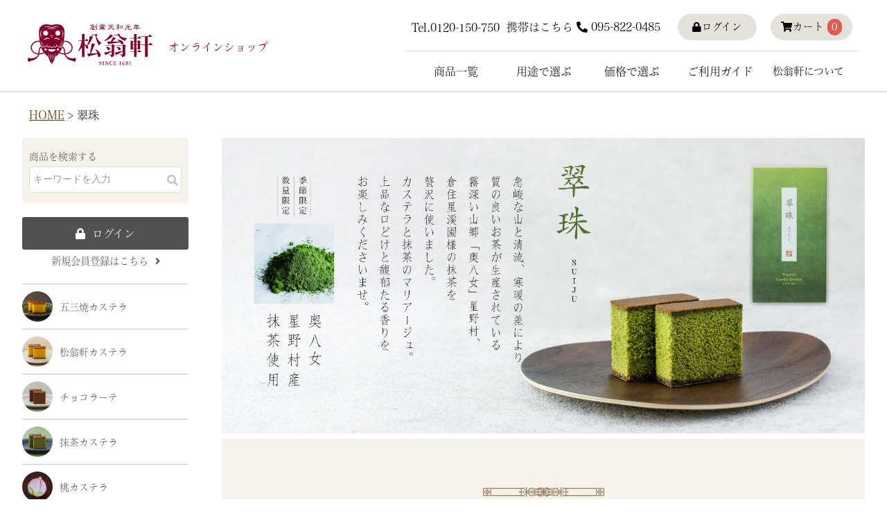

--- FILE ---
content_type: text/html;charset=UTF-8
request_url: https://www.shooken-shop.com/c/suiju
body_size: 13954
content:
<!DOCTYPE html>
<html lang="ja"><head>
  <meta charset="UTF-8">
  
  <title>翠珠の商品一覧｜元祖長崎カステラ松翁軒公式オンラインショップ</title>
  <meta name="viewport" content="width=device-width">


    <meta name="description" content="翠珠をお探しなら、元祖長崎カステラの松翁軒をご用命ください。のしや包装など無料のギフトサービスも提供しており、贈り物にも最適です。歴史ある味わいをぜひご家庭でお召し上がりください。">
    <meta name="keywords" content="翠珠,カステラ元祖「松翁軒」">
  
  <link rel="stylesheet" href="https://shooken.itembox.design/system/fs_style.css?t=20251118042547">
  <link rel="stylesheet" href="https://shooken.itembox.design/generate/theme3/fs_original.css?t=20251118042547">
  
  <link rel="canonical" href="https://www.shooken-shop.com/c/suiju">
  
  
  
  
  <script>
    window._FS=window._FS||{};_FS.val={"tiktok":{"enabled":false,"pixelCode":null},"recaptcha":{"enabled":false,"siteKey":null},"clientInfo":{"memberId":"guest","fullName":"ゲスト","lastName":"","firstName":"ゲスト","nickName":"ゲスト","stageId":"","stageName":"","subscribedToNewsletter":"false","loggedIn":"false","totalPoints":"","activePoints":"","pendingPoints":"","purchasePointExpiration":"","specialPointExpiration":"","specialPoints":"","pointRate":"","companyName":"","membershipCardNo":"","wishlist":"","prefecture":""},"enhancedEC":{"ga4Dimensions":{"userScope":{"login":"{@ member.logged_in @}","stage":"{@ member.stage_order @}"}},"amazonCheckoutName":"Amazonペイメント","measurementId":"G-Q26X7QDJ11","trackingId":"UA-30367045-1","dimensions":{"dimension1":{"key":"log","value":"{@ member.logged_in @}"},"dimension2":{"key":"mem","value":"{@ member.stage_order @}"}}},"shopKey":"shooken","device":"PC","cart":{"stayOnPage":true}};
  </script>
  
  <script src="/shop/js/webstore-nr.js?t=20251118042547"></script>
  <script src="/shop/js/webstore-vg.js?t=20251118042547"></script>
  
  
  
  
  
  
  
  
    <script type="text/javascript" >
      document.addEventListener('DOMContentLoaded', function() {
        _FS.CMATag('{"fs_member_id":"{@ member.id @}","fs_page_kind":"category","fs_category_url":"suiju"}')
      })
    </script>
  
  
  <script type="text/javascript" src="//webfont.fontplus.jp/accessor/script/fontplus.js?TRIxcK5JFRw%3D&box=mCNqE5H9iT4%3D&aa=1&ab=2" charset="utf-8"></script>
<link rel="stylesheet" href="https://use.fontawesome.com/releases/v5.3.1/css/all.css" integrity="sha384-mzrmE5qonljUremFsqc01SB46JvROS7bZs3IO2EmfFsd15uHvIt+Y8vEf7N7fWAU" crossorigin="anonymous">

<script>
window.onload = function() {
setTimeout(
function(){
FONTPLUS.reload();
}, 1000);
}  
</script>
<link rel="stylesheet" href="https://shooken.itembox.design/item/css/all-type.css?t=20251118042547">
<link rel="stylesheet" href="https://shooken.itembox.design/item/css/detail-cust.css?t=20251118042547">
<link rel="stylesheet" href="https://shooken.itembox.design/item/css/cart-cust.css?t=20251118042547">
<link rel="stylesheet" href="https://shooken.itembox.design/item/css/item-cust.css?t=20251118042547?t=124">
<link rel="stylesheet" href="https://shooken.itembox.design/item/css/freepage.css?t=20251118042547">
<link rel="stylesheet" href="https://shooken.itembox.design/item/css/responsive.css?t=20251118042547?t=09">

<script src="https://code.jquery.com/jquery-2.2.4.min.js" integrity="sha256-BbhdlvQf/xTY9gja0Dq3HiwQF8LaCRTXxZKRutelT44=" crossorigin="anonymous"></script>
<script>
$(function() {

    $("div.my-sp-nav-btn").on("click",function(){
        $("body").addClass("my-nav-open");
    });

    $("div.my-nav-close-btn").on("click",function(){
        $("body").removeClass("my-nav-open");
    });

    $favalit = $("div.fs-c-wishlistProduct");

    if($favalit.length){
        $("#mypage-content").append($favalit);
    }

    $booklist_f = $("form.fs-c-addressBookList__form");

    if($booklist_f.length){
        $booklist_m = $("div.fs-c-addressBookList__message");
        $div = $("<div id='mypage-content'>");
        $div.append($booklist_f).append($booklist_m);
        $("main.fs-l-main").append($div);
    }


    $fs_form = $("#fs_MyAccountSettings #fs_form,#fs_EditPassword #fs_form,#fs_EditAddress #fs_form,#fs_NewAddress #fs_form,#fs_EditAccountSettings  #fs_form");

    if($fs_form.length){
        $fs_m = $("div.fs-c-inputInformation__message");
        $div = $("<div id='mypage-content'>");
        $div.append($fs_m).append($fs_form);
        $("main.fs-l-main").append($div);
    }

    $p_img = $("#fs_ProductDetails #product-img");


    if($p_img.length){
        $fs_form = $("#fs_ProductDetails #fs_form");
        $product_info = $("#fs_ProductDetails #product-info")

        $div = $("<div class='fs-l-main'>");
        $div.append($p_img).append($fs_form).append($product_info);
        $("#main-container").append($div);
    }

    $perror = $("#fs-page-error-container");

    if($booklist_f.length){
        $("main").prepend($perror);
    }


    $h1 = $("h1.fs-c-heading--page");
    $productList = $(".fs-c-productList");

    if($h1.length && $productList.length){
        $productList.prepend($h1);
    }


    $order = $("#fs_orderTotalContainer");

    if($order.length){
        var wrap = $("main.fs-l-main");

        $(window).on('scroll', function() {
            if (window.innerWidth > 1024) {
                var min_move = wrap.offset().top,
                    max_move = wrap.height(),
                    margin_bottom = max_move - min_move;

                var scrollTop = $(window).scrollTop();
                var margin_top = scrollTop - min_move;
                sideH = Math.ceil(parseInt($order.height()) + margin_top);

                if(sideH < max_move){
                    $order.css({"margin-top": margin_top});
                }

                if (scrollTop < min_move) {
                    $order.css({"margin-top": 0});
                }
            }else{
                    $order.css({"margin-top": 0});
                }

            return false;
        });
    }


    var windowWidth = $(window).width();
    var headerHight = $(".ec-layoutRole__header").height();
    var href = "";
    $("a[href^='#']").click(function() {
        href= $(this).attr("href");
        myscroll();
        return false;
    });

    if(location.href.match(/(\/faq\/)/)){
        $("#footer-qa ul.list-unstyled a").on("click",function(){
            var src = $(this).attr("href");
            var result = src.match(/#(.+$)/)[1];

            href = "#"+result;

            myscroll();
            return false;
        });
    }

    function myscroll(){
        var speed = 300;
        var target = $(href == "#" || href == "" ? 'html' : href);
        var position = target.offset().top - headerHight;

        $('body,html').animate({
            scrollTop:position
        },speed,'swing');

        href = "";

        
    }

    var urlHash = location.hash;

    if(urlHash){
        href = urlHash;
        myscroll();
    }



    /*
    setTimeout(function(){
        $("#fs_CheckoutWithMultiAddress .fs-c-checkout-communicationInfo__info.fs-c-checkout-previewAndEdit__info").on("click",function(){
            $("#fs_CheckoutWithMultiAddress #fs-communicationInfo-container .fs-c-checkout-previewAndEdit button.fs-c-button--change--small").trigger("click");
        });
    },3000);
    */

    $("a[href]").each(function(i, elem){
    	var href = $(elem).attr('href');
    	if(!href){
    		return true; 
    	}

    	if(href.match(/(tel:)/)){
    		var phone = href.replace("tel:","tel_");
    		label = phone.replace(/-/g,"");

    		console.log(label);
    		$(elem).attr("onclick","gtag('event', 'tap', {'event_category':'tel','event_label':'"+label+"'});");
    	}

    	if(href.match(/(.pdf)/)){
    		var label = href.match(".+/(.+?)([\?#;].*)?$")[1];
    		//var label = filename.replace(".pdf","pdf");

    		console.log(label);
    		$(elem).attr("onclick","gtag('event', 'tap', {'event_category':'pdf','event_label':'"+label+"'});");
    	}

    	if(href.match(/(line)/)){
    		$(elem).attr("onclick","gtag('event', 'click', {'event_category':'line','event_label':'line'});");
    	}
    	if(href.match(/(shooken.com)/)){
    		$(elem).attr("onclick","gtag('event', 'click', {'event_category':'link','event_label':'corp'});");
    	}
    });

    console.log("松翁軒");
});
</script>
<script async src="https://www.googletagmanager.com/gtag/js?id=G-Q26X7QDJ11"></script>

<script><!--
_FS.setTrackingTag('%3Cscript+async+src%3D%22https%3A%2F%2Fs.yimg.jp%2Fimages%2Flisting%2Ftool%2Fcv%2Fytag.js%22%3E%3C%2Fscript%3E%0A%3Cscript%3E%0Awindow.yjDataLayer+%3D+window.yjDataLayer+%7C%7C+%5B%5D%3B%0Afunction+ytag%28%29+%7B+yjDataLayer.push%28arguments%29%3B+%7D%0Aytag%28%7B%22type%22%3A%22ycl_cookie%22%7D%29%3B%0A%3C%2Fscript%3E%0A%3Cscript%3E%0A++%21%28function+%28w%2C+d%2C+t%2C+u%2C+n%2C+s%2C+c%29+%7B%0A++++w%5Bn%5D+%3D+w%5Bn%5D+%7C%7C+function+%28%29+%7B%0A++++++%28w%5Bn%5D.queue+%3D+w%5Bn%5D.queue+%7C%7C+%5B%5D%29.push%28arguments%29%3B%0A++++%7D%3B%0A++++s+%3D+d.createElement%28t%29%3B%0A++++c+%3D+d.getElementsByTagName%28t%29%5B0%5D%3B%0A++++s.async+%3D+1%3B%0A++++s.src+%3D+u%3B%0A++++c.parentNode.insertBefore%28s%2C+c%29%3B%0A++%7D%29%28window%2C+document%2C+%27script%27%2C+%27https%3A%2F%2Ftag.ecbooster.jp%2Fproduction%2Ffutureshop%2Fb9ea5c15-65e8-494e-83cb-3e396391ebd6%2F527191ec-8cbf-4463-b50d-f47f379a5e57.js%27%2C+%27ecbooster_tag%27%29%3B%0A++ecbooster_tag%28%7B%0A++++page%3A+%22GoodsList%22%2C%0A++%7D%29%3B%0A%3C%2Fscript%3E%0A%0A%3C%21--+Meta+Pixel+Code+--%3E%0A%3Cscript%3E%0A%21function%28f%2Cb%2Ce%2Cv%2Cn%2Ct%2Cs%29%0A%7Bif%28f.fbq%29return%3Bn%3Df.fbq%3Dfunction%28%29%7Bn.callMethod%3F%0An.callMethod.apply%28n%2Carguments%29%3An.queue.push%28arguments%29%7D%3B%0Aif%28%21f._fbq%29f._fbq%3Dn%3Bn.push%3Dn%3Bn.loaded%3D%210%3Bn.version%3D%272.0%27%3B%0An.queue%3D%5B%5D%3Bt%3Db.createElement%28e%29%3Bt.async%3D%210%3B%0At.src%3Dv%3Bs%3Db.getElementsByTagName%28e%29%5B0%5D%3B%0As.parentNode.insertBefore%28t%2Cs%29%7D%28window%2C+document%2C%27script%27%2C%0A%27https%3A%2F%2Fconnect.facebook.net%2Fen_US%2Ffbevents.js%27%29%3B%0Afbq%28%27init%27%2C+%27750303033619333%27%29%3B%0Afbq%28%27track%27%2C+%27PageView%27%29%3B%0A%3C%2Fscript%3E%0A%3Cnoscript%3E%3Cimg+height%3D%221%22+width%3D%221%22+style%3D%22display%3Anone%22%0Asrc%3D%22https%3A%2F%2Fwww.facebook.com%2Ftr%3Fid%3D750303033619333%26ev%3DPageView%26noscript%3D1%22%0A%2F%3E%3C%2Fnoscript%3E%0A%3C%21--+End+Meta+Pixel+Code+--%3E');
--></script>
</head>
<body class="fs-body-category fs-body-category-suiju" id="fs_ProductCategory">

<div class="fs-l-page">
<header class="ec-layoutRole__header">
<div id="header-container">
<div id="header-left">
<!-- **ECサイトロゴ（フリーパーツ）↓↓ -->
<div class="fs-l-header__logo">
  <div class="fs-p-logo flex-mode">
    <a href="/"><img src="https://shooken.itembox.design/item/logo_new.svg?t=20251118042547" alt="松翁軒" class="fs-p-logo__image"></a>
    <p class="fs-p-logo__lead" style="text-decoration:none !important;">オンラインショップ</p>
  </div>
</div>
<!-- **ECサイトロゴ（フリーパーツ）↑↑ -->
<div class="my-sp-nav-btn">
    <i class="fas fa-bars"></i>
</div>
</div>
<div id="header-right">
<div id="header-right-top" class="flex-mode">
    <div id="header-tel" class="flex-mode">
        <div id="freedial" style="margin-right:10px;">
            <a href="tel:0120150750" class="flex-mode">Tel.0120-150-750</a>
        </div>
        <div id="tel-for-mobile" class="flex-mode">
            <p>携帯はこちら<a href="tel:0958220485"><i class="fas fa-phone fa-rotate-90" style="margin: 0 5px;"></i>095-822-0485</a></p>
        </div>
    </div>

    <div id="header-utility" class="flex-mode">
        <div id="header-guide-btn" class="header-utility-btn fs-clientInfo">
            <a class="flex-mode login my-{@ member.logged_in @}" href="/p/login"><i class="fas fa-lock"></i> ログイン</a>
                        <a class="flex-mode logout my-{@ member.logged_in @}" href="/my/top"><i class="fas fa-user"></i> マイページ</a>
        </div>
        <div id="header-cart-btn" class="header-utility-btn">
            <a href="/p/cart" class="fs-p-headerNavigation__viewCartButton fs-p-headerNavigation__link flex-mode">
              <i class="fas fa-shopping-cart"></i>
              <span class="fs-p-headerNavigation__viewCartButton__label">カート</span>
              <span class="fs-p-cartItemNumber fs-client-cart-count fs-clientInfo"></span>
            </a>
        </div>
    </div>
</div>
<div id="header-right-bottom">
    <ul class="flex-mode">
        <li class="header-menu-list">
            <a href="/f/products" class="menu-top-floor">商品一覧</a>
            <ul class="header-sub">
  <li><a href="/c/gosan"><img src="https://shooken.itembox.design/item/side/gosan_castella_icon.png?t=20251118042547"/>五三焼カステラ</a></li>
  <!--<li><a href="/c/hatsukama"><img src="https://shooken.itembox.design/item/side/gosan_castella_icon.png?t=20251118042547">初窯出し五三焼カステラ</a></li>-->
  <li><a href="/c/castella"><img src="https://shooken.itembox.design/item/side/castella_icon.png?t=20251118042547"/>松翁軒カステラ</a></li>
  <!--<li><a href="/c/shogatsu"><img src="https://shooken.itembox.design/item/side/castella_icon.png?t=20251118042547">お正月用包装カステラ</a></li>-->
  <li><a href="/c/choco"><img src="https://shooken.itembox.design/item/side/chocolate_icon.png?t=20251118042547"/>チョコラーテ</a></li>
  <!--<li><a href="/c/shibukawa"><img src="https://shooken.itembox.design/item/side/kuri_icon.png?t=20251118042547">渋皮栗寄せ抹茶カステラ</a></li>-->
  <li><a href="/c/matcha"><img src="https://shooken.itembox.design/item/side/maccha_icon.png?t=20251118042547">抹茶カステラ</a></li>
  <li><a href="/c/momo"><img src="https://shooken.itembox.design/item/side/momo_icon.png?t=20251118042547">桃カステラ</a></li>
  <li><a href="/c/sakura"><img src="https://shooken.itembox.design/item/side/sakura_icon.png?t=20251118042547">さくらカステラ</a></li>
  <li><a href="/c/set"><img src="https://shooken.itembox.design/item/side/gift_icon.png?t=20251118042547"/>詰め合わせギフト</a></li>
  <li><a href="/c/season"><img src="https://shooken.itembox.design/item/side/kikan_icon.png?t=20251118042547">期間限定商品</a></li>
  <li><a href="/c/kawaii_castella"><img src="https://shooken.itembox.design/item/side/castella_cute_icon.png?t=20251118042547"/>かわいいカステラ</a></li>
  <li><a href="/c/kamome"><img src="https://shooken.itembox.design/item/side/kamome_icon2.png?t=20251118042547"/>かもめカステイラ</a></li>
  <li><a href="/c/season/wagashi"><img src="https://shooken.itembox.design/item/side/wagashi_icon.png?t=20251118042547"/>和菓子</a></li>
  <li><a href="/c/bunko"><img src="https://shooken.itembox.design/item/side/bunko_icon.png?t=20251118042547"/>カステラ文庫</a></li>
  <!--<li><a href="/c/suiju"><img src="https://shooken.itembox.design/item/side/suiju_icon.png?t=20251118042547"/>翠珠(抹茶のカステラ)</a></li>-->
  <!--<li><a href="/c/ryoho"><img src="https://shooken.itembox.design/item/side/ryoho_icon25.png?t=20251118042547">涼峯/長崎檸檬カステラ</a></li>-->
  <!--<li><a href="/c/carp"><img src="https://shooken.itembox.design/item/side/koi2_icon.png?t=20251118042547">鯉カステラ</a></li>-->
  <!--<li><a href="/c/mother"><img src="https://shooken.itembox.design/item/side/haha_icon.png?t=20251118042547">母の日カステラ</a></li>-->
  <!--<li><a href="/c/spring_gift"><img src="https://shooken.itembox.design/item/side/spring_g2.png?t=20251118042547">春ギフト</a></li>-->
  <!--<li><a href="/c/purpose/halloween"><img src="https://shooken.itembox.design/item/side/hallowin_icon.png?t=20251118042547">ハロウィンパッケージ</a></li>-->
  <!--<li><a href="/c/biwajelly"><img src="https://shooken.itembox.design/item/side/biwa_icon.png?t=20251118042547">びわゼリー</a></li>-->
  <!--<li><a href="/c/season/autumn"><img src="https://shooken.itembox.design/item/side/tsukinominato_icon.png?t=20251118042547">月の港</a></li>-->
            </ul>
        </li>
        <li id="header-menu-purpose" class="header-menu-list"><a href="/c/purpose" class="menu-top-floor">用途で選ぶ</a>
            <ul class="header-sub">
                <li style="border-top: none;"><a href="/c/purpose/gift"><img src="https://shooken.itembox.design/item/purpose/icon/purpose-icon01.png?t=20251118042547">季節のご挨拶</a></li>
                <li><a href="/c/purpose/assortment"><img src="https://shooken.itembox.design/item/purpose/icon/purpose-icon02_1.png?t=20251118042547">数をたくさん配りたい</a></li>
                <li><a href="/c/purpose/petit"><img src="https://shooken.itembox.design/item/purpose/icon/purpose-icon03_a.png?t=20251118042547">プチギフトやご自宅用に</a></li>
                <!--<li><a href="/c/purpose/newyear"><img src="https://shooken.itembox.design/item/purpose/icon/purpose-icon04.png?t=20251118042547">新年のお祝いに</a></li>-->
                <!--<li><a href="/c/purpose/xmas"><img src="https://shooken.itembox.design/item/purpose/icon/purpose-icon05.png?t=20251118042547">クリスマスに</a></li>-->
                <li><a href="/c/purpose/souvenirs"><img src="https://shooken.itembox.design/item/purpose/icon/purpose-icon06.png?t=20251118042547">内祝いやお返しに</a></li>
                <!--<li><a href="/c/purpose/halloween"><img src="https://shooken.itembox.design/item/side/hallowin_icon.png?t=20251118042547">ハロウィンに</a></li>-->

            </ul>
        </li>
        <li class="header-menu-list"><a href="/c/price-01" class="menu-top-floor">価格で選ぶ</a>
            <ul class="header-sub">
                <li><a href="/c/price-01">〜 1,000円</a></li>
                <li><a href="/c/price-02">1,001円 〜 3,000円</a></li>
                <li><a href="/c/price-03">3,001円 〜 5,000円</a></li>
                <li><a href="/c/price-04">5,001円 〜 10,000円</a></li>
            </ul>
        </li>
        <li class="header-menu-list"><a href="/f/guide" class="menu-top-floor">ご利用ガイド</a>
            <ul class="header-sub ">
                <li style="border-top: none;"><a href="/f/guide">利用ガイド(支払方法・送料等)</a></li>
                <li><a href="/f/gift">熨斗(のし)について</a></li>
                <li><a href="/f/cart-guide">ご注文の手順</a></li>
                <li><a href="/f/faq">よくある質問</a></li>
                <li><a href="/f/mail">メールが届かない場合</a></li>
                <li><a href="/p/about/terms">特定商取引法に基づく表示</a></li>
                <li><a href="/p/newsletter/subscribe">メールマガジン</a></li>
            </ul>
        </li>
        <li class="header-menu-list"><a href="https://shooken.com/companyprofile/" class="menu-top-floor" style="font-size:95%; padding-top: 16px; padding-bottom: 13px;">松翁軒について</a>
            <ul class="header-sub ">
                <li style="border-top: none;"><a href="https://shooken.com/companyprofile/">会社案内</a></li>
                <li><a href="https://shooken.com/ayumi/">松翁軒のあゆみ</a></li>
                <li><a href="https://shooken.com/kodawari/">カステラへのこだわり</a></li>
                <li><a href="https://shooken.com/about/">店舗紹介</a></li>
                <li><a href="https://shooken.com/saiji/">物産展</a></li>
            </ul>
        </li>
    </ul>
</div>
</div>
</div>
<div class="my-overlay"></div>
<div class="my-nav-close-btn"><i class="fas fa-times"></i></div>
<div class="my-sp-nav">
    <aside id="side-container">
<div id="side-search">
   <h3>商品を検索する</h3>
   <form action="/p/search">
       <input type="text" name="keyword" maxlength="1000" placeholder="キーワードを入力" value="">
       <button type="submit"><i class="fas fa-search"></i></button>
   </form>
</div>

<div class="side-sp">
   <div class="flex-mode side-flex-sp">
      <a class="flex-mode guide-btn" href="/f/guide">ご利用ガイド</a>
      <a class="flex-mode guide-btn" href="/f/gift">ギフトについて</a>
   </div>
</div>

<div id="side-member" class="fs-clientInfo">
   <div class="login my-{@ member.logged_in @}">
      <a class="side-member-btn" href="/p/login"><i class="fas fa-lock" style="margin-right:10px;"></i>ログイン</a>
      <a id="side-new-member" href="/p/register">新規会員登録はこちら<i class="fas fa-angle-right" style="margin-left:10px;"></i></a>
   </div>
   <div class="logout my-{@ member.logged_in @}">
      <a class="side-member-btn" href="/my/top"><i class="fas fa-user" style="margin-right:10px;"></i>マイページ</a>
      <a id="side-logout-member" href="/p/logout">ログアウト<i class="fas fa-angle-right" style="margin-left:10px;"></i></a>
   </div>
</div>
<div id="side-menu">
<ul>
  <li><a href="/c/gosan"><img src="https://shooken.itembox.design/item/side/gosan_castella_icon.png?t=20251118042547"/>五三焼カステラ</a></li>
  <!--<li><a href="/c/hatsukama"><img src="https://shooken.itembox.design/item/side/gosan_castella_icon.png?t=20251118042547">初窯出し五三焼カステラ</a></li>-->
  <li><a href="/c/castella"><img src="https://shooken.itembox.design/item/side/castella_icon.png?t=20251118042547"/>松翁軒カステラ</a></li>
  <!--<li><a href="/c/shogatsu"><img src="https://shooken.itembox.design/item/side/castella_icon.png?t=20251118042547">お正月用鳳凰柄包装カステラ</a></li>-->
  <li><a href="/c/choco"><img src="https://shooken.itembox.design/item/side/chocolate_icon.png?t=20251118042547"/>チョコラーテ</a></li>
  <!--<li><a href="/c/shibukawa"><img src="https://shooken.itembox.design/item/side/kuri_icon.png?t=20251118042547">渋皮栗寄せの抹茶カステラ</a></li>-->
  <li><a href="/c/matcha"><img src="https://shooken.itembox.design/item/side/maccha_icon.png?t=20251118042547">抹茶カステラ</a></li>
  <li><a href="/c/momo"><img src="https://shooken.itembox.design/item/side/momo_icon.png?t=20251118042547">桃カステラ</a></li>
  <li><a href="/c/sakura"><img src="https://shooken.itembox.design/item/side/sakura_icon.png?t=20251118042547">さくらカステラ</a></li>
  <li><a href="/c/set"><img src="https://shooken.itembox.design/item/side/gift_icon.png?t=20251118042547"/>詰め合わせギフト</a></li>
  <li><a href="/c/season"><img src="https://shooken.itembox.design/item/side/kikan_icon.png?t=20251118042547">期間限定商品</a></li>
  <li><a href="/c/kawaii_castella"><img src="https://shooken.itembox.design/item/side/castella_cute_icon.png?t=20251118042547"/>かわいいカステラ</a></li>
  <li><a href="/c/kamome"><img src="https://shooken.itembox.design/item/side/kamome_icon2.png?t=20251118042547"/>かもめカステイラ</a></li>
  <li><a href="/c/season/wagashi"><img src="https://shooken.itembox.design/item/side/wagashi_icon.png?t=20251118042547"/>和菓子</a></li>
  <li><a href="/c/bunko"><img src="https://shooken.itembox.design/item/side/bunko_icon.png?t=20251118042547"/>カステラ文庫</a></li>
  <!--<li><a href="/c/suiju"><img src="https://shooken.itembox.design/item/side/suiju_icon.png?t=20251118042547"/>翠珠(抹茶のカステラ)</a></li>-->
  <!--<li><a href="/c/white_day"><img src="https://shooken.itembox.design/item/side/wht_icon2.png?t=20251118042547">ホワイトデーに</a></li>-->
  <!--<li><a href="/c/valentines_day"><img src="https://shooken.itembox.design/item/side/valen_icon.png?t=20251118042547">バレンタイン特集</a></li>-->
  <!--<li><a href="/c/ryoho"><img src="https://shooken.itembox.design/item/side/ryoho_icon25.png?t=20251118042547">涼峯/長崎檸檬カステラ</a></li>-->
  <!--<li><a href="/c/carp"><img src="https://shooken.itembox.design/item/side/koi2_icon.png?t=20251118042547">鯉カステラ</a></li>-->
  <!--<li><a href="/c/mother"><img src="https://shooken.itembox.design/item/side/haha_icon.png?t=20251118042547">母の日カステラ</a></li>-->
  <!--<li><a href="/c/spring_gift"><img src="https://shooken.itembox.design/item/side/spring_g2.png?t=20251118042547">春ギフト</a></li>-->
  <!--<li><a href="/c/purpose/halloween"><img src="https://shooken.itembox.design/item/side/hallowin_icon.png?t=20251118042547">ハロウィンパッケージ</a></li>-->
  <!--<li><a href="/c/biwajelly"><img src="https://shooken.itembox.design/item/side/biwa_icon.png?t=20251118042547">びわゼリー</a></li>-->
  <!--<li><a href="/c/season/autumn"><img src="https://shooken.itembox.design/item/side/tsukinominato_icon.png?t=20251118042547">月の港</a></li>-->
  <!--<li><a href="/c/m_and_f"><img src="https://shooken.itembox.design/item/side/father_icon.png?t=20251118042547"/>父の日特集</a></li>-->
</ul>

</div>
<div id="side-menu-purpose" class="side-sp">
   <h3>用途で選ぶ</h3>
   <ul class="side-purpose">
	<li style="border-top: none;"><a href="/c/purpose/gift"><img src="https://shooken.itembox.design/item/purpose/icon/purpose-icon01.png?t=20251118042547">季節のご挨拶</a></li>
        <li><a href="/c/purpose/assortment"><img src="https://shooken.itembox.design/item/purpose/icon/purpose-icon02_1.png?t=20251118042547">数をたくさん配りたい</a></li>
        <li><a href="/c/purpose/petit"><img src="https://shooken.itembox.design/item/purpose/icon/purpose-icon03_a.png?t=20251118042547">プチギフトやご自宅用に</a></li>
        <li><a href="/c/purpose/newyear"><img src="https://shooken.itembox.design/item/purpose/icon/purpose-icon04.png?t=20251118042547">新年のお祝いに</a></li>
        <!--<li><a href="/c/purpose/xmas"><img src="https://shooken.itembox.design/item/purpose/icon/purpose-icon05.png?t=20251118042547">クリスマスに</a></li>-->
        <li><a href="/c/purpose/souvenirs"><img src="https://shooken.itembox.design/item/purpose/icon/purpose-icon06.png?t=20251118042547">内祝いやお返しに</a></li>
        <!--<li><a href="/c/purpose/valentinesday"><img src="https://shooken.itembox.design/item/purpose/icon/valen_icon.png?t=20251118042547">バレンタインに</a></li>-->
   </ul>
</div>

<h3>価格から選ぶ</h3>
<ul id="side-price">
	<li><a href="/c/price-01">〜 1,999円</a></li>
	<li><a href="/c/price-02">2,000円 〜 3,999円</a></li>
	<li><a href="/c/price-03">4,000円 〜 5,999円</a></li>
	<li><a href="/c/price-04">6,000円 〜</a></li>
</ul>
<nav id="side-info-bunner">
<div id="side-catalog">
     <a href="/f/fax"><img src="https://shooken.itembox.design/item/side/catalog.svg?t=20251118042547"></a>
     <a href="https://shookenbunko.shooken.com/" target="_blank"><img src="https://shooken.itembox.design/item/item/castella/bunko2.jpg?t=20251118042547"></a>
</div>

<div class="side-sp side-shop-info">
   <h3>松翁軒のご案内</h3>
   <ul class="side-shop">
      <li style="border-top:none;"><a href="https://shooken.com/companyprofile/">松翁軒について</a></li>
      <li><a href="https://shooken.com/about/">店舗紹介</a></li>
   </ul>
</div>
</nav>
</aside>
</div>
</header>
<!-- **パンくずリストパーツ （システムパーツ） ↓↓ -->
<nav class="fs-c-breadcrumb">
<ol class="fs-c-breadcrumb__list">
<li class="fs-c-breadcrumb__listItem">
<a href="/">HOME</a>
</li>
<li class="fs-c-breadcrumb__listItem">
翠珠
</li>
</ol>
</nav>
<!-- **パンくずリストパーツ （システムパーツ） ↑↑ -->
<main class="fs-l-main"><div id="fs-page-error-container" class="fs-c-panelContainer">
  
  
</div>
<aside id="side-container">
<div id="side-search">
   <h3>商品を検索する</h3>
   <form action="/p/search">
       <input type="text" name="keyword" maxlength="1000" placeholder="キーワードを入力" value="">
       <button type="submit"><i class="fas fa-search"></i></button>
   </form>
</div>

<div class="side-sp">
   <div class="flex-mode side-flex-sp">
      <a class="flex-mode guide-btn" href="/f/guide">ご利用ガイド</a>
      <a class="flex-mode guide-btn" href="/f/gift">ギフトについて</a>
   </div>
</div>

<div id="side-member" class="fs-clientInfo">
   <div class="login my-{@ member.logged_in @}">
      <a class="side-member-btn" href="/p/login"><i class="fas fa-lock" style="margin-right:10px;"></i>ログイン</a>
      <a id="side-new-member" href="/p/register">新規会員登録はこちら<i class="fas fa-angle-right" style="margin-left:10px;"></i></a>
   </div>
   <div class="logout my-{@ member.logged_in @}">
      <a class="side-member-btn" href="/my/top"><i class="fas fa-user" style="margin-right:10px;"></i>マイページ</a>
      <a id="side-logout-member" href="/p/logout">ログアウト<i class="fas fa-angle-right" style="margin-left:10px;"></i></a>
   </div>
</div>
<div id="side-menu">
<ul>
  <li><a href="/c/gosan"><img src="https://shooken.itembox.design/item/side/gosan_castella_icon.png?t=20251118042547"/>五三焼カステラ</a></li>
  <!--<li><a href="/c/hatsukama"><img src="https://shooken.itembox.design/item/side/gosan_castella_icon.png?t=20251118042547">初窯出し五三焼カステラ</a></li>-->
  <li><a href="/c/castella"><img src="https://shooken.itembox.design/item/side/castella_icon.png?t=20251118042547"/>松翁軒カステラ</a></li>
  <!--<li><a href="/c/shogatsu"><img src="https://shooken.itembox.design/item/side/castella_icon.png?t=20251118042547">お正月用鳳凰柄包装カステラ</a></li>-->
  <li><a href="/c/choco"><img src="https://shooken.itembox.design/item/side/chocolate_icon.png?t=20251118042547"/>チョコラーテ</a></li>
  <!--<li><a href="/c/shibukawa"><img src="https://shooken.itembox.design/item/side/kuri_icon.png?t=20251118042547">渋皮栗寄せの抹茶カステラ</a></li>-->
  <li><a href="/c/matcha"><img src="https://shooken.itembox.design/item/side/maccha_icon.png?t=20251118042547">抹茶カステラ</a></li>
  <li><a href="/c/momo"><img src="https://shooken.itembox.design/item/side/momo_icon.png?t=20251118042547">桃カステラ</a></li>
  <li><a href="/c/sakura"><img src="https://shooken.itembox.design/item/side/sakura_icon.png?t=20251118042547">さくらカステラ</a></li>
  <li><a href="/c/set"><img src="https://shooken.itembox.design/item/side/gift_icon.png?t=20251118042547"/>詰め合わせギフト</a></li>
  <li><a href="/c/season"><img src="https://shooken.itembox.design/item/side/kikan_icon.png?t=20251118042547">期間限定商品</a></li>
  <li><a href="/c/kawaii_castella"><img src="https://shooken.itembox.design/item/side/castella_cute_icon.png?t=20251118042547"/>かわいいカステラ</a></li>
  <li><a href="/c/kamome"><img src="https://shooken.itembox.design/item/side/kamome_icon2.png?t=20251118042547"/>かもめカステイラ</a></li>
  <li><a href="/c/season/wagashi"><img src="https://shooken.itembox.design/item/side/wagashi_icon.png?t=20251118042547"/>和菓子</a></li>
  <li><a href="/c/bunko"><img src="https://shooken.itembox.design/item/side/bunko_icon.png?t=20251118042547"/>カステラ文庫</a></li>
  <!--<li><a href="/c/suiju"><img src="https://shooken.itembox.design/item/side/suiju_icon.png?t=20251118042547"/>翠珠(抹茶のカステラ)</a></li>-->
  <!--<li><a href="/c/white_day"><img src="https://shooken.itembox.design/item/side/wht_icon2.png?t=20251118042547">ホワイトデーに</a></li>-->
  <!--<li><a href="/c/valentines_day"><img src="https://shooken.itembox.design/item/side/valen_icon.png?t=20251118042547">バレンタイン特集</a></li>-->
  <!--<li><a href="/c/ryoho"><img src="https://shooken.itembox.design/item/side/ryoho_icon25.png?t=20251118042547">涼峯/長崎檸檬カステラ</a></li>-->
  <!--<li><a href="/c/carp"><img src="https://shooken.itembox.design/item/side/koi2_icon.png?t=20251118042547">鯉カステラ</a></li>-->
  <!--<li><a href="/c/mother"><img src="https://shooken.itembox.design/item/side/haha_icon.png?t=20251118042547">母の日カステラ</a></li>-->
  <!--<li><a href="/c/spring_gift"><img src="https://shooken.itembox.design/item/side/spring_g2.png?t=20251118042547">春ギフト</a></li>-->
  <!--<li><a href="/c/purpose/halloween"><img src="https://shooken.itembox.design/item/side/hallowin_icon.png?t=20251118042547">ハロウィンパッケージ</a></li>-->
  <!--<li><a href="/c/biwajelly"><img src="https://shooken.itembox.design/item/side/biwa_icon.png?t=20251118042547">びわゼリー</a></li>-->
  <!--<li><a href="/c/season/autumn"><img src="https://shooken.itembox.design/item/side/tsukinominato_icon.png?t=20251118042547">月の港</a></li>-->
  <!--<li><a href="/c/m_and_f"><img src="https://shooken.itembox.design/item/side/father_icon.png?t=20251118042547"/>父の日特集</a></li>-->
</ul>

</div>
<div id="side-menu-purpose" class="side-sp">
   <h3>用途で選ぶ</h3>
   <ul class="side-purpose">
	<li style="border-top: none;"><a href="/c/purpose/gift"><img src="https://shooken.itembox.design/item/purpose/icon/purpose-icon01.png?t=20251118042547">季節のご挨拶</a></li>
        <li><a href="/c/purpose/assortment"><img src="https://shooken.itembox.design/item/purpose/icon/purpose-icon02_1.png?t=20251118042547">数をたくさん配りたい</a></li>
        <li><a href="/c/purpose/petit"><img src="https://shooken.itembox.design/item/purpose/icon/purpose-icon03_a.png?t=20251118042547">プチギフトやご自宅用に</a></li>
        <li><a href="/c/purpose/newyear"><img src="https://shooken.itembox.design/item/purpose/icon/purpose-icon04.png?t=20251118042547">新年のお祝いに</a></li>
        <!--<li><a href="/c/purpose/xmas"><img src="https://shooken.itembox.design/item/purpose/icon/purpose-icon05.png?t=20251118042547">クリスマスに</a></li>-->
        <li><a href="/c/purpose/souvenirs"><img src="https://shooken.itembox.design/item/purpose/icon/purpose-icon06.png?t=20251118042547">内祝いやお返しに</a></li>
        <!--<li><a href="/c/purpose/valentinesday"><img src="https://shooken.itembox.design/item/purpose/icon/valen_icon.png?t=20251118042547">バレンタインに</a></li>-->
   </ul>
</div>

<h3>価格から選ぶ</h3>
<ul id="side-price">
	<li><a href="/c/price-01">〜 1,999円</a></li>
	<li><a href="/c/price-02">2,000円 〜 3,999円</a></li>
	<li><a href="/c/price-03">4,000円 〜 5,999円</a></li>
	<li><a href="/c/price-04">6,000円 〜</a></li>
</ul>
<nav id="side-info-bunner">
<div id="side-catalog">
     <a href="/f/fax"><img src="https://shooken.itembox.design/item/side/catalog.svg?t=20251118042547"></a>
     <a href="https://shookenbunko.shooken.com/" target="_blank"><img src="https://shooken.itembox.design/item/item/castella/bunko2.jpg?t=20251118042547"></a>
</div>

<div class="side-sp side-shop-info">
   <h3>松翁軒のご案内</h3>
   <ul class="side-shop">
      <li style="border-top:none;"><a href="https://shooken.com/companyprofile/">松翁軒について</a></li>
      <li><a href="https://shooken.com/about/">店舗紹介</a></li>
   </ul>
</div>
</nav>
</aside>
<!-- **商品グループエリア（システムパーツグループ）↓↓ -->

  <div class="fs-c-productList">
    
      
<div id="category-img">
   <img src="https://shooken.itembox.design/category/001/000000000134/000000000134-org.jpg?t&#x3D;20251118042547">
</div>

<div id="category-feature">
   <h2><!--
<font color="red">翠珠のお届けは、6月16日が最終となります。お届け日のご指定は、6月16日までのお日にちをご選択ください。</font> 
--></h2>
   <p></p>
    
</div>

<div class="category-feature-box">
	<div class="category-main-copy">
		<h2></h2>
		<img src="https://shooken.itembox.design/item/title_underline.svg?t=20251118042547">
	</div>
	<div class="category-block sp-photo-top">
		
	</div>
	<div class="category-block">
		
	</div>
	<div class="category-block sp-photo-top">
		
	</div>
	<div class="category-block sp-photo-top">
		
	</div>
</div>

<!-- **並び替え・ページャーパーツ（システムパーツ） ↓↓ -->
<div class="fs-c-productList__controller">
  <div class="fs-c-sortItems">
  <span class="fs-c-sortItems__label">並び替え</span>
  <ul class="fs-c-sortItems__list">
  <li class="fs-c-sortItems__list__item">
  <a href="/c/suiju?sort=price_low" class="fs-c-sortItems__list__item__label">価格が安い順</a>
  </li>
  <li class="fs-c-sortItems__list__item">
  <a href="/c/suiju?sort=price_high" class="fs-c-sortItems__list__item__label">価格が高い順</a>
  </li>
  <li class="fs-c-sortItems__list__item is-active">
  <span class="fs-c-sortItems__list__item__label">新着順</span>
  </li>
  </ul>
  </div>
  <div class="fs-c-listControl">
<div class="fs-c-listControl__status">
<span class="fs-c-listControl__status__total">4<span class="fs-c-listControl__status__total__label">件中</span></span>
<span class="fs-c-listControl__status__indication">1<span class="fs-c-listControl__status__indication__separator">-</span>4<span class="fs-c-listControl__status__indication__label">件表示</span></span>
</div>
</div>
</div>
<!-- **並び替え・ページャーパーツ（システムパーツ） ↑↑ -->
<!-- **商品一覧（システムパーツグループ）↓↓ -->
<div class="fs-c-productList__list" data-add-to-cart-setting="">
<article class="fs-c-productList__list__item fs-c-productListItem" data-product-id="532">
<form>

<input type="hidden" name="productId" value="532">
<input type="hidden" name="verticalVariationNo" value="">
<input type="hidden" name="horizontalVariationNo" value="">
<input type="hidden" name="staffStartSkuCode" value="">
<input type="hidden" name="quantity" value="1">

<a href="/c/suiju/83" class="item-thumbnail-group"><img src="https://shooken.itembox.design/product/005/000000000532/000000000532-01-m.jpg?t&#x3D;20251128124357"></a>
<!-- **商品名パーツ（システムパーツ）↓↓ -->
<h2 class="fs-c-productListItem__productName fs-c-productName">
  
  <a href="/c/suiju/83">
    <span class="fs-c-productName__name">翠珠２・五三焼カステラ１　半棹３本入</span>
  </a>
  
</h2>
<!-- **商品名パーツ（システムパーツ）↑↑ -->


<!-- **商品価格パーツ（システムパーツ）↓↓ -->
<div class="fs-c-productListItem__prices fs-c-productPrices">
  
  
    
      <div class="fs-c-productPrice fs-c-productPrice--selling">
        
  
    
    <span class="fs-c-productPrice__main">
      
      <span class="fs-c-productPrice__main__price fs-c-price">
        <span class="fs-c-price__currencyMark">&yen;</span>
        <span class="fs-c-price__value">5,670</span>
      </span>
    </span>
    <span class="fs-c-productPrice__addon">
      <span class="fs-c-productPrice__addon__label">税込</span>
    </span>
    
  

      </div>
    
    
    
  
    
</div>
<!-- **商品価格パーツ（システムパーツ）↑↑ -->




  


<!-- **お気に入りボタンのみ・カートボタンなしパーツ（システムパーツ） ↓↓ -->
<div class="fs-c-productListItem__control fs-c-buttonContainer" data-product-id="532" data-vertical-variation-no="" data-horizontal-variation-no="" data-vertical-admin-no="" data-horizontal-admin-no="">

<button type="button" class="fav-no fs-c-button--addToWishList--icon fs-c-button--particular">
<span class="fs-c-button__label">お気に入り登録</span>
</button>

</div>
<!-- **お気に入りボタンのみ・カートボタンなしパーツ（システムパーツ） ↑↑ -->


<!-- **販売期間表示（システムパーツ）↓↓ -->


   <div class="fs-c-productListItem__salesPeriodNotice fs-c-productListItem__notice">今期の販売は終了しました</div>



<!-- **販売期間表示（システムパーツ）↑↑ -->



</form>

<span data-id="fs-analytics" data-product-url="83" data-eec="{&quot;list_name&quot;:&quot;翠珠&quot;,&quot;name&quot;:&quot;翠珠２・五三焼カステラ１　半棹３本入&quot;,&quot;category&quot;:&quot;翠珠&quot;,&quot;fs-remove_from_cart-price&quot;:5670,&quot;fs-begin_checkout-price&quot;:5670,&quot;fs-select_content-price&quot;:5670,&quot;price&quot;:5670,&quot;fs-add_to_cart-price&quot;:5670,&quot;brand&quot;:&quot;松翁軒&quot;,&quot;id&quot;:&quot;83&quot;,&quot;quantity&quot;:1}" data-ga4="{&quot;value&quot;:5670,&quot;item_list_id&quot;:&quot;product&quot;,&quot;currency&quot;:&quot;JPY&quot;,&quot;item_list_name&quot;:&quot;翠珠&quot;,&quot;items&quot;:[{&quot;price&quot;:5670,&quot;quantity&quot;:1,&quot;item_category&quot;:&quot;翠珠&quot;,&quot;fs-view_item-price&quot;:5670,&quot;item_id&quot;:&quot;83&quot;,&quot;fs-add_to_cart-price&quot;:5670,&quot;fs-add_payment_info-price&quot;:5670,&quot;item_list_name&quot;:&quot;翠珠&quot;,&quot;item_brand&quot;:&quot;松翁&quot;,&quot;fs-begin_checkout-price&quot;:5670,&quot;item_name&quot;:&quot;翠珠２・五三焼カステラ１　半棹３本入&quot;,&quot;fs-remove_from_cart-price&quot;:5670,&quot;fs-select_item-price&quot;:5670,&quot;fs-select_content-price&quot;:5670,&quot;currency&quot;:&quot;JPY&quot;,&quot;item_list_id&quot;:&quot;product&quot;}]}" data-category-eec="{&quot;83&quot;:{&quot;type&quot;:&quot;1&quot;}}" data-category-ga4="{&quot;83&quot;:{&quot;type&quot;:&quot;1&quot;}}"></span>

</article>
<article class="fs-c-productList__list__item fs-c-productListItem" data-product-id="531">
<form>

<input type="hidden" name="productId" value="531">
<input type="hidden" name="verticalVariationNo" value="">
<input type="hidden" name="horizontalVariationNo" value="">
<input type="hidden" name="staffStartSkuCode" value="">
<input type="hidden" name="quantity" value="1">

<a href="/c/suiju/82" class="item-thumbnail-group"><img src="https://shooken.itembox.design/product/005/000000000531/000000000531-01-m.jpg?t&#x3D;20251128124357"></a>
<!-- **商品名パーツ（システムパーツ）↓↓ -->
<h2 class="fs-c-productListItem__productName fs-c-productName">
  
  <a href="/c/suiju/82">
    <span class="fs-c-productName__name">翠珠１・五三焼カステラ２　半棹３本入</span>
  </a>
  
</h2>
<!-- **商品名パーツ（システムパーツ）↑↑ -->


<!-- **商品価格パーツ（システムパーツ）↓↓ -->
<div class="fs-c-productListItem__prices fs-c-productPrices">
  
  
    
      <div class="fs-c-productPrice fs-c-productPrice--selling">
        
  
    
    <span class="fs-c-productPrice__main">
      
      <span class="fs-c-productPrice__main__price fs-c-price">
        <span class="fs-c-price__currencyMark">&yen;</span>
        <span class="fs-c-price__value">5,670</span>
      </span>
    </span>
    <span class="fs-c-productPrice__addon">
      <span class="fs-c-productPrice__addon__label">税込</span>
    </span>
    
  

      </div>
    
    
    
  
    
</div>
<!-- **商品価格パーツ（システムパーツ）↑↑ -->




  


<!-- **お気に入りボタンのみ・カートボタンなしパーツ（システムパーツ） ↓↓ -->
<div class="fs-c-productListItem__control fs-c-buttonContainer" data-product-id="531" data-vertical-variation-no="" data-horizontal-variation-no="" data-vertical-admin-no="" data-horizontal-admin-no="">

<button type="button" class="fav-no fs-c-button--addToWishList--icon fs-c-button--particular">
<span class="fs-c-button__label">お気に入り登録</span>
</button>

</div>
<!-- **お気に入りボタンのみ・カートボタンなしパーツ（システムパーツ） ↑↑ -->


<!-- **販売期間表示（システムパーツ）↓↓ -->


   <div class="fs-c-productListItem__salesPeriodNotice fs-c-productListItem__notice">今期の販売は終了しました</div>



<!-- **販売期間表示（システムパーツ）↑↑ -->



</form>

<span data-id="fs-analytics" data-product-url="82" data-eec="{&quot;list_name&quot;:&quot;翠珠&quot;,&quot;name&quot;:&quot;翠珠１・五三焼カステラ２　半棹３本入&quot;,&quot;category&quot;:&quot;翠珠&quot;,&quot;fs-remove_from_cart-price&quot;:5670,&quot;fs-begin_checkout-price&quot;:5670,&quot;fs-select_content-price&quot;:5670,&quot;price&quot;:5670,&quot;fs-add_to_cart-price&quot;:5670,&quot;brand&quot;:&quot;松翁軒&quot;,&quot;id&quot;:&quot;82&quot;,&quot;quantity&quot;:1}" data-ga4="{&quot;value&quot;:5670,&quot;item_list_id&quot;:&quot;product&quot;,&quot;currency&quot;:&quot;JPY&quot;,&quot;item_list_name&quot;:&quot;翠珠&quot;,&quot;items&quot;:[{&quot;price&quot;:5670,&quot;quantity&quot;:1,&quot;item_category&quot;:&quot;翠珠&quot;,&quot;fs-view_item-price&quot;:5670,&quot;item_id&quot;:&quot;82&quot;,&quot;fs-add_to_cart-price&quot;:5670,&quot;fs-add_payment_info-price&quot;:5670,&quot;item_list_name&quot;:&quot;翠珠&quot;,&quot;item_brand&quot;:&quot;松翁&quot;,&quot;fs-begin_checkout-price&quot;:5670,&quot;item_name&quot;:&quot;翠珠１・五三焼カステラ２　半棹３本入&quot;,&quot;fs-remove_from_cart-price&quot;:5670,&quot;fs-select_item-price&quot;:5670,&quot;fs-select_content-price&quot;:5670,&quot;currency&quot;:&quot;JPY&quot;,&quot;item_list_id&quot;:&quot;product&quot;}]}" data-category-eec="{&quot;82&quot;:{&quot;type&quot;:&quot;1&quot;}}" data-category-ga4="{&quot;82&quot;:{&quot;type&quot;:&quot;1&quot;}}"></span>

</article>
<article class="fs-c-productList__list__item fs-c-productListItem" data-product-id="530">
<form>

<input type="hidden" name="productId" value="530">
<input type="hidden" name="verticalVariationNo" value="">
<input type="hidden" name="horizontalVariationNo" value="">
<input type="hidden" name="staffStartSkuCode" value="">
<input type="hidden" name="quantity" value="1">

<a href="/c/suiju/81" class="item-thumbnail-group"><img src="https://shooken.itembox.design/product/005/000000000530/000000000530-01-m.jpg?t&#x3D;20251128124357"></a>
<!-- **商品名パーツ（システムパーツ）↓↓ -->
<h2 class="fs-c-productListItem__productName fs-c-productName">
  
  <a href="/c/suiju/81">
    <span class="fs-c-productName__name">翠珠１・五三焼カステラ１　半棹２本入</span>
  </a>
  
</h2>
<!-- **商品名パーツ（システムパーツ）↑↑ -->


<!-- **商品価格パーツ（システムパーツ）↓↓ -->
<div class="fs-c-productListItem__prices fs-c-productPrices">
  
  
    
      <div class="fs-c-productPrice fs-c-productPrice--selling">
        
  
    
    <span class="fs-c-productPrice__main">
      
      <span class="fs-c-productPrice__main__price fs-c-price">
        <span class="fs-c-price__currencyMark">&yen;</span>
        <span class="fs-c-price__value">3,834</span>
      </span>
    </span>
    <span class="fs-c-productPrice__addon">
      <span class="fs-c-productPrice__addon__label">税込</span>
    </span>
    
  

      </div>
    
    
    
  
    
</div>
<!-- **商品価格パーツ（システムパーツ）↑↑ -->




  


<!-- **お気に入りボタンのみ・カートボタンなしパーツ（システムパーツ） ↓↓ -->
<div class="fs-c-productListItem__control fs-c-buttonContainer" data-product-id="530" data-vertical-variation-no="" data-horizontal-variation-no="" data-vertical-admin-no="" data-horizontal-admin-no="">

<button type="button" class="fav-no fs-c-button--addToWishList--icon fs-c-button--particular">
<span class="fs-c-button__label">お気に入り登録</span>
</button>

</div>
<!-- **お気に入りボタンのみ・カートボタンなしパーツ（システムパーツ） ↑↑ -->


<!-- **販売期間表示（システムパーツ）↓↓ -->


   <div class="fs-c-productListItem__salesPeriodNotice fs-c-productListItem__notice">今期の販売は終了しました</div>



<!-- **販売期間表示（システムパーツ）↑↑ -->



</form>

<span data-id="fs-analytics" data-product-url="81" data-eec="{&quot;list_name&quot;:&quot;翠珠&quot;,&quot;name&quot;:&quot;翠珠１・五三焼カステラ１　半棹２本入&quot;,&quot;category&quot;:&quot;翠珠&quot;,&quot;fs-remove_from_cart-price&quot;:3834,&quot;fs-begin_checkout-price&quot;:3834,&quot;fs-select_content-price&quot;:3834,&quot;price&quot;:3834,&quot;fs-add_to_cart-price&quot;:3834,&quot;brand&quot;:&quot;松翁軒&quot;,&quot;id&quot;:&quot;81&quot;,&quot;quantity&quot;:1}" data-ga4="{&quot;value&quot;:3834,&quot;item_list_id&quot;:&quot;product&quot;,&quot;currency&quot;:&quot;JPY&quot;,&quot;item_list_name&quot;:&quot;翠珠&quot;,&quot;items&quot;:[{&quot;price&quot;:3834,&quot;quantity&quot;:1,&quot;item_category&quot;:&quot;翠珠&quot;,&quot;fs-view_item-price&quot;:3834,&quot;item_id&quot;:&quot;81&quot;,&quot;fs-add_to_cart-price&quot;:3834,&quot;fs-add_payment_info-price&quot;:3834,&quot;item_list_name&quot;:&quot;翠珠&quot;,&quot;item_brand&quot;:&quot;松翁&quot;,&quot;fs-begin_checkout-price&quot;:3834,&quot;item_name&quot;:&quot;翠珠１・五三焼カステラ１　半棹２本入&quot;,&quot;fs-remove_from_cart-price&quot;:3834,&quot;fs-select_item-price&quot;:3834,&quot;fs-select_content-price&quot;:3834,&quot;currency&quot;:&quot;JPY&quot;,&quot;item_list_id&quot;:&quot;product&quot;}]}" data-category-eec="{&quot;81&quot;:{&quot;type&quot;:&quot;1&quot;}}" data-category-ga4="{&quot;81&quot;:{&quot;type&quot;:&quot;1&quot;}}"></span>

</article>
<article class="fs-c-productList__list__item fs-c-productListItem" data-product-id="529">
<form>

<input type="hidden" name="productId" value="529">
<input type="hidden" name="verticalVariationNo" value="">
<input type="hidden" name="horizontalVariationNo" value="">
<input type="hidden" name="staffStartSkuCode" value="">
<input type="hidden" name="quantity" value="1">

<a href="/c/suiju/Y-01" class="item-thumbnail-group"><img src="https://shooken.itembox.design/product/005/000000000529/000000000529-01-m.jpg?t&#x3D;20251128124357"></a>
<!-- **商品名パーツ（システムパーツ）↓↓ -->
<h2 class="fs-c-productListItem__productName fs-c-productName">
  
  <a href="/c/suiju/Y-01">
    <span class="fs-c-productName__name">翠珠　半棹1本</span>
  </a>
  
</h2>
<!-- **商品名パーツ（システムパーツ）↑↑ -->


<!-- **商品価格パーツ（システムパーツ）↓↓ -->
<div class="fs-c-productListItem__prices fs-c-productPrices">
  
  
    
      <div class="fs-c-productPrice fs-c-productPrice--selling">
        
  
    
    <span class="fs-c-productPrice__main">
      
      <span class="fs-c-productPrice__main__price fs-c-price">
        <span class="fs-c-price__currencyMark">&yen;</span>
        <span class="fs-c-price__value">1,782</span>
      </span>
    </span>
    <span class="fs-c-productPrice__addon">
      <span class="fs-c-productPrice__addon__label">税込</span>
    </span>
    
  

      </div>
    
    
    
  
    
</div>
<!-- **商品価格パーツ（システムパーツ）↑↑ -->




  


<!-- **お気に入りボタンのみ・カートボタンなしパーツ（システムパーツ） ↓↓ -->
<div class="fs-c-productListItem__control fs-c-buttonContainer" data-product-id="529" data-vertical-variation-no="" data-horizontal-variation-no="" data-vertical-admin-no="" data-horizontal-admin-no="">

<button type="button" class="fav-no fs-c-button--addToWishList--icon fs-c-button--particular">
<span class="fs-c-button__label">お気に入り登録</span>
</button>

</div>
<!-- **お気に入りボタンのみ・カートボタンなしパーツ（システムパーツ） ↑↑ -->


<!-- **販売期間表示（システムパーツ）↓↓ -->


   <div class="fs-c-productListItem__salesPeriodNotice fs-c-productListItem__notice">今期の販売は終了しました</div>



<!-- **販売期間表示（システムパーツ）↑↑ -->



</form>

<span data-id="fs-analytics" data-product-url="Y-01" data-eec="{&quot;list_name&quot;:&quot;翠珠&quot;,&quot;name&quot;:&quot;翠珠　半棹1本&quot;,&quot;category&quot;:&quot;翠珠&quot;,&quot;fs-remove_from_cart-price&quot;:1782,&quot;fs-begin_checkout-price&quot;:1782,&quot;fs-select_content-price&quot;:1782,&quot;price&quot;:1782,&quot;fs-add_to_cart-price&quot;:1782,&quot;brand&quot;:&quot;松翁軒&quot;,&quot;id&quot;:&quot;Y-01&quot;,&quot;quantity&quot;:1}" data-ga4="{&quot;value&quot;:1782,&quot;item_list_id&quot;:&quot;product&quot;,&quot;currency&quot;:&quot;JPY&quot;,&quot;item_list_name&quot;:&quot;翠珠&quot;,&quot;items&quot;:[{&quot;price&quot;:1782,&quot;quantity&quot;:1,&quot;item_category&quot;:&quot;翠珠&quot;,&quot;fs-view_item-price&quot;:1782,&quot;item_id&quot;:&quot;Y-01&quot;,&quot;fs-add_to_cart-price&quot;:1782,&quot;fs-add_payment_info-price&quot;:1782,&quot;item_list_name&quot;:&quot;翠珠&quot;,&quot;item_brand&quot;:&quot;松翁&quot;,&quot;fs-begin_checkout-price&quot;:1782,&quot;item_name&quot;:&quot;翠珠　半棹1本&quot;,&quot;fs-remove_from_cart-price&quot;:1782,&quot;fs-select_item-price&quot;:1782,&quot;fs-select_content-price&quot;:1782,&quot;currency&quot;:&quot;JPY&quot;,&quot;item_list_id&quot;:&quot;product&quot;}]}" data-category-eec="{&quot;Y-01&quot;:{&quot;type&quot;:&quot;1&quot;}}" data-category-ga4="{&quot;Y-01&quot;:{&quot;type&quot;:&quot;1&quot;}}"></span>

</article>

</div>
<!-- **商品一覧（システムパーツグループ）↑↑ -->
<!-- **並び替え・ページャーパーツ（システムパーツ） ↓↓ -->
<div class="fs-c-productList__controller">
  <div class="fs-c-sortItems">
  <span class="fs-c-sortItems__label">並び替え</span>
  <ul class="fs-c-sortItems__list">
  <li class="fs-c-sortItems__list__item">
  <a href="/c/suiju?sort=price_low" class="fs-c-sortItems__list__item__label">価格が安い順</a>
  </li>
  <li class="fs-c-sortItems__list__item">
  <a href="/c/suiju?sort=price_high" class="fs-c-sortItems__list__item__label">価格が高い順</a>
  </li>
  <li class="fs-c-sortItems__list__item is-active">
  <span class="fs-c-sortItems__list__item__label">新着順</span>
  </li>
  </ul>
  </div>
  <div class="fs-c-listControl">
<div class="fs-c-listControl__status">
<span class="fs-c-listControl__status__total">4<span class="fs-c-listControl__status__total__label">件中</span></span>
<span class="fs-c-listControl__status__indication">1<span class="fs-c-listControl__status__indication__separator">-</span>4<span class="fs-c-listControl__status__indication__label">件表示</span></span>
</div>
</div>
</div>
<!-- **並び替え・ページャーパーツ（システムパーツ） ↑↑ -->

<div id="item-detail-offer">
<h4>その他の商品はこちら</h4>
<ul id="item-detail-nav">
     <li><a href="/c/gosan"><img src="https://shooken.itembox.design/item/side/gosan_castella_icon.png?t=20251118042547">五三焼カステラ</a></li>
     <li><a href="/c/castella"><img src="https://shooken.itembox.design/item/side/castella_icon.png?t=20251118042547">松翁軒カステラ</a></li>
     <li><a href="/c/choco"><img src="https://shooken.itembox.design/item/side/chocolate_icon.png?t=20251118042547">チョコラーテ</a></li>
     <!--<li><a href="/c/purpose/halloween"><img src="https://shooken.itembox.design/item/side/hallowin_icon.png?t=20251118042547">ハロウィンパッケージ</a></li>-->
     <li><a href="/c/matcha"><img src="https://shooken.itembox.design/item/side/maccha_icon.png?t=20251118042547">抹茶カステラ</a></li>
     <!--<li><a href="/c/suiju"><img src="https://shooken.itembox.design/item/side/suiju_icon.png?t=20251118042547">翠珠（抹茶カステラ）</a></li>-->
     <!--<li><a href="/c/ryoho"><img src="https://shooken.itembox.design/item/side/ryoho_icon.png?t=20251118042547">涼峯（レモンカステラ）</a></li>-->
     <!--<li><a href="/c/shibukawa"><img src="https://shooken.itembox.design/item/side/kuri_icon.png?t=20251118042547">渋皮栗寄せの抹茶カステラ</a></li>-->
     <li><a href="/c/momo"><img src="https://shooken.itembox.design/item/side/momo_icon.png?t=20251118042547">桃カステラ</a></li>
     <li><a href="/c/sakura"><img src="https://shooken.itembox.design/item/side/sakura_icon.png?t=20251118042547">さくらカステラ</a></li>
     <li><a href="/c/kamome"><img src="https://shooken.itembox.design/item/side/kamome_icon2.png?t=20251118042547">かもめカステイラ</a></li>
     <!--<li><a href="/c/valentines_day"><img src="https://shooken.itembox.design/item/side/valen_icon.png?t=20251118042547">バレンタイン特集</a></li>-->
     <!--<li><a href="/c/biwajelly"><img src="https://shooken.itembox.design/item/side/biwa_icon.png?t=20251118042547">びわゼリー</a></li>-->
     <!--<li><a href="/c/season/autumn"><img src="https://shooken.itembox.design/item/side/tsukinominato_icon.png?t=20251118042547">月の港</a></li>-->
     <!--<li><a href="/c/season"><img src="https://shooken.itembox.design/item/side/kikan_icon.png?t=20251118042547">期間限定商品</a></li>-->
     <li><a href="/c/set"><img src="https://shooken.itembox.design/item/side/gift_icon.png?t=20251118042547">詰め合わせギフト</a></li>
     <li><a href="/c/kawaii_castella"><img src="https://shooken.itembox.design/item/side/castella_cute_icon.png?t=20251118042547">かわいいカステラ</a></li>
     <li><a href="/c/season/wagashi"><img src="https://shooken.itembox.design/item/side/wagashi_icon.png?t=20251118042547">和菓子</a></li>
</ul>
</div>
    
  </div>

<!-- **商品グループエリア（システムパーツグループ）↑↑ --></main>
<footer id="footer-container">
<div id="footer-contents3">
	<div id="footer-payment" class="footer-group3">
		<h4>お支払いについて</h4>
		<div id="payment-list">
			<a href="/f/guide#payment-credit">クレジットカード</a>
			<!-- <a href="/f/guide#payment-delivery">代金引換</a> -->
			<a href="/f/guide#payment-np">NP後払い(コンビニ)</a>
			<a href="/f/guide#payment-np">NP後払い(郵便局)</a>
			<a href="/f/guide#payment-np">NP後払い(銀行振込)</a>
		</div>
		<a href="/f/guide#guide02">お支払いについてを見る <i class="fas fa-chevron-right"></i></a>
	</div>
	<div id="footer-info" class="footer-group3">
		<h4>送料・熨斗（のし）について</h4>
		<div id="footer-info-container">
			<a href="/f/guide#guide03" class="footer-feature">
				<div>
					<div class="footer-icon"><img src="https://shooken.itembox.design/item/footer/icon_delivery.svg?t=20251118042547"></div>
					<p>お届け先1カ所につき</p>
					<h5>10,800円以上で<br>送料無料</h5>
				</div>
			</a>
			<a href="/f/gift" class="footer-feature">
				<div>
					<div class="footer-icon"><img src="https://shooken.itembox.design/item/footer/icon_gift.svg?t=20251118042547"></div>
					<h5>お熨斗対応</h5>
					<p>ご要望に応じてお熨斗（のし）承ります。</p>
				</div>
			</a>
		</div>
		<p>配送料金は地域によって異なります。<a href="/f/guide#guide03" style="text-decoration: underline; color: #905605;">料金表</a>からご確認ください。</p>
	</div>
	<div id="footer-qa" class="footer-group3">
		<h4>よくあるご質問</h4>
		<ul id="footer-qa-list">
			<li><a href="/f/faq#faq-04">贈答先に直接送ることはできますか。</a></li>
			<li><a href="/f/faq#faq-06">商品の交換・返品・キャンセルについて</a></li>
			<li><a href="/f/faq#faq-07">返品はできますか</a></li>
			<li><a href="/f/faq#faq-08">明細・領収書について</a></li>
		</ul>
		<a href="/f/faq">よくあるご質問を見る <i class="fas fa-chevron-right"></i></a>
	</div>
</div>
<div id="footer-contents2">
	<div id="footer-sitemap" class="footer-group2">
		<h4>サイトマップ</h4>
		<ul class="fs-pt-menu fs-pt-menu--lv1">

<li class="fs-pt-menu__item fs-pt-menu__item--lv1 fs-pt_menu__item--gosan">
<span class="fs-pt-menu__heading fs-pt-menu__heading--lv1">
<a href="/c/gosan" class="fs-pt-menu__link fs-pt-menu__link--lv1">五三焼カステラ</a>
</span>
</li>


<li class="fs-pt-menu__item fs-pt-menu__item--lv1 fs-pt_menu__item--castella">
<span class="fs-pt-menu__heading fs-pt-menu__heading--lv1">
<a href="/c/castella" class="fs-pt-menu__link fs-pt-menu__link--lv1">松翁軒カステラ</a>
</span>
</li>


<li class="fs-pt-menu__item fs-pt-menu__item--lv1 fs-pt_menu__item--choco">
<span class="fs-pt-menu__heading fs-pt-menu__heading--lv1">
<a href="/c/choco" class="fs-pt-menu__link fs-pt-menu__link--lv1">チョコラーテ </a>
</span>
</li>


<li class="fs-pt-menu__item fs-pt-menu__item--lv1 fs-pt_menu__item--matcha">
<span class="fs-pt-menu__heading fs-pt-menu__heading--lv1">
<a href="/c/matcha" class="fs-pt-menu__link fs-pt-menu__link--lv1">抹茶カステラ</a>
</span>
</li>


<li class="fs-pt-menu__item fs-pt-menu__item--lv1 fs-pt_menu__item--set">
<span class="fs-pt-menu__heading fs-pt-menu__heading--lv1">
<a href="/c/set" class="fs-pt-menu__link fs-pt-menu__link--lv1">詰合せ</a>
</span>
</li>


<li class="fs-pt-menu__item fs-pt-menu__item--lv1 fs-pt_menu__item--kawaii_castella">
<span class="fs-pt-menu__heading fs-pt-menu__heading--lv1">
<a href="/c/kawaii_castella" class="fs-pt-menu__link fs-pt-menu__link--lv1">かわいいカステラ</a>
</span>
</li>


<li class="fs-pt-menu__item fs-pt-menu__item--lv1 fs-pt_menu__item--season">
<span class="fs-pt-menu__heading fs-pt-menu__heading--lv1">
<a href="/c/season" class="fs-pt-menu__link fs-pt-menu__link--lv1">期間限定商品</a>
</span>
</li>

<li class="fs-pt-menu__item fs-pt-menu__item--lv1">
<span class="fs-pt-menu__heading fs-pt-menu__heading--lv1">
<a href="/f/guide" class="fs-pt-menu__link fs-pt-menu__link--lv1">ご利用ガイド</a>
</span>
</li>
<li class="fs-pt-menu__item fs-pt-menu__item--lv1">
<span class="fs-pt-menu__heading fs-pt-menu__heading--lv1">
<a href="https://www.shooken-shop.com/f/cart-guide" class="fs-pt-menu__link fs-pt-menu__link--lv1">ご注文の手順</a>
</span>
</li>
<li class="fs-pt-menu__item fs-pt-menu__item--lv1">
<span class="fs-pt-menu__heading fs-pt-menu__heading--lv1">
<a href="https://www.shooken-shop.com/f/faq" class="fs-pt-menu__link fs-pt-menu__link--lv1">よくある質問</a>
</span>
</li>
<li class="fs-pt-menu__item fs-pt-menu__item--lv1">
<span class="fs-pt-menu__heading fs-pt-menu__heading--lv1">
<a href="https://www.shooken-shop.com/f/gift" class="fs-pt-menu__link fs-pt-menu__link--lv1">熨斗について</a>
</span>
</li>
<li class="fs-pt-menu__item fs-pt-menu__item--lv1">
<span class="fs-pt-menu__heading fs-pt-menu__heading--lv1">
<a href="https://www.shooken-shop.com/f/mail" class="fs-pt-menu__link fs-pt-menu__link--lv1">メールが届かない場合</a>
</span>
</li>
<li class="fs-pt-menu__item fs-pt-menu__item--lv1">
<span class="fs-pt-menu__heading fs-pt-menu__heading--lv1">
<a href="/p/newsletter/subscribe" class="fs-pt-menu__link fs-pt-menu__link--lv1">メールマガジン</a>
</span>
</li>
<li class="fs-pt-menu__item fs-pt-menu__item--lv1">
<span class="fs-pt-menu__heading fs-pt-menu__heading--lv1">
<a href="/p/about/terms" class="fs-pt-menu__link fs-pt-menu__link--lv1">特定商取引法に基づく表示</a>
</span>
</li>
<li class="fs-pt-menu__item fs-pt-menu__item--lv1">
<span class="fs-pt-menu__heading fs-pt-menu__heading--lv1">
<a href="https://www.shooken-shop.com/p/newsletter/unsubscribe" class="fs-pt-menu__link fs-pt-menu__link--lv1" target="_blank" rel="noopener noreferrer">メールマガジン解除</a>
</span>
</li>
</ul>

	</div>
	<div id="footer-contact" class="footer-group2">
		<h4>お問い合わせはこちら</h4>
		<div id="footer-contact-container">
			<div id="footer-logo" class="footer-contact-left">
				<img src="https://shooken.itembox.design/item/logo_new.svg?t=20251118042547" style="max-width: 160px;width: 150%;">
			</div>
			<div id="footer-address" class="footer-contact-right">
				<h5>株式会社 松翁軒 本社</h5>
				<p>〒850-0874 長崎県長崎市魚の町3番19号</p>
				<p>電話受付時間 9:30～17:00</p>
			</div>
			<div id="footer-tel" class="footer-contact-left">
				<p>お電話でのお問い合わせはこちら</p>
				<a href="tel:0120150750">Tel.0120-150-750</a>
				<p id="footer-tel-cel">携帯はこちら<a href="tel:0958220485">095-822-0485</a></p>
			</div>
			<div id="footer-btn" class="footer-contact-right">
				<a href="https://shooken.com/contact/"><i class="fas fa-envelope"></i>メールでのお問い合わせ</a>
			</div>
		</div>
	</div>
</div>
<!-- **コピーライト（著作権表示）（フリーパーツ）↓↓ -->
<div class="fs-p-footerCopyright">
  <p class="fs-p-footerCopyright__text">
    &copy;2012 Shooken Corporation. All Rights reserved.
  </p>
</div>
<!-- **コピーライト（著作権表示）（フリーパーツ）↑↑ -->
</footer>

<script type="application/ld+json">
{
    "@context": "http://schema.org",
    "@type": "BreadcrumbList",
    "itemListElement": [{
        "@type": "ListItem",
        "position": 1,
        "item": {
            "@id": "https://www.shooken-shop.com/",
            "name": "HOME"
        }
    },{
        "@type": "ListItem",
        "position": 2,
        "item": {
            "@id": "https://www.shooken-shop.com/c/suiju",
            "name": "翠珠",
            "image": "https://shooken.itembox.design/category/001/000000000134/000000000134-org.jpg?t&#x3D;20251118042547"
        }
    }]
}
</script>

</div>
<script class="fs-system-icon_remove" type="text/html">
<button type="button" class="fs-c-button--removeFromWishList--icon fs-c-button--particular">
<span class="fs-c-button__label">お気に入り解除</span>
</button>
</script>
<script  class="fs-system-icon_add" type="text/html">
<button type="button" class="fav-no fs-c-button--addToWishList--icon fs-c-button--particular">
<span class="fs-c-button__label">お気に入り登録</span>
</button>
</script>
<script class="fs-system-detail_remove" type="text/html">
<button type="button" class="fs-c-button--removeFromWishList--detail fs-c-button--particular">
<span class="fs-c-button__label">お気に入りを解除する</span>
</button>
</script>
<script class="fs-system-detail_add" type="text/html">
<button type="button" class="fs-c-button--addToWishList--detail fs-c-button--particular">
<span class="fs-c-button__label">お気に入りに登録する</span>
</button>
</script>
<script><!--
_FS.setTrackingTag('%3Cscript+async+src%3D%22https%3A%2F%2Fs.yimg.jp%2Fimages%2Flisting%2Ftool%2Fcv%2Fytag.js%22%3E%3C%2Fscript%3E%0A%3Cscript%3E%0Awindow.yjDataLayer+%3D+window.yjDataLayer+%7C%7C+%5B%5D%3B%0Afunction+ytag%28%29+%7B+yjDataLayer.push%28arguments%29%3B+%7D%0Aytag%28%7B%0A++%22type%22%3A%22yjad_retargeting%22%2C%0A++%22config%22%3A%7B%0A++++%22yahoo_retargeting_id%22%3A+%225PIFY9HVII%22%2C%0A++++%22yahoo_retargeting_label%22%3A+%22%22%2C%0A++++%22yahoo_retargeting_page_type%22%3A+%22%22%2C%0A++++%22yahoo_retargeting_items%22%3A%5B%0A++++++%7Bitem_id%3A+%27%27%2C+category_id%3A+%27%27%2C+price%3A+%27%27%2C+quantity%3A+%27%27%7D%0A++++%5D%0A++%7D%0A%7D%29%3B%0A%3C%2Fscript%3E');
--></script>





<script src="/shop/js/webstore.js?t=20251118042547"></script>
</body></html>

--- FILE ---
content_type: text/css
request_url: https://shooken.itembox.design/generate/theme3/fs_original.css?t=20251118042547
body_size: 4338
content:
.row{
    display:flex;
    width: 100%;
    max-width: 100%;
    flex-wrap: wrap;
    align-self: flex-start;
    margin-bottom:25px;
}

.row:last-child{
    margin-bottom:0px;
}

.row .col-3{
    width:calc((100% - 30px) / 4);
    margin-right:10px;
}

.row .col-3:nth-child(4n){
    margin-right:0px;
}

.row .col-4{
    width:calc((100% - 30px) / 3);
    margin-right:15px;
}
.row .col-4:nth-child(3n){
    margin-right:0px;
}

.row .col-6{
    width:calc((100% - 48px) / 2);
    margin-right:48px;
}

.row .col-6:nth-child(2n){
    margin-right:0px;
}

.text-center{
    text-align:center;
}

.section{
    padding:20px 0px
}

.mt-25{
    margin-top:25px;
}

@media screen and (max-width: 630px) {

    .row .col-3{
        width:calc((100% - 15px) / 2);
        margin-right:15px;
        margin-bottom:15px;
    }
    .row .col-3:nth-child(2n){
        margin-right:0px;
    }

    .row .col-6,.row .col-4{
        width:100%;
        margin-right:0px;
        margin-bottom:15px;
    }

    .row .col-3:last-child,.row .col-4:last-child,.row .col-6:last-child{
        margin-bottom:0px;
    }
}

#kamome-page *{
    font-family: "FOT-UD角ゴC80 Pro B","UDKakugoC80Pro-B"!important;
}
#kamome-page{
    letter-spacing: 0.1em;
}

#kamome-page .k-title img{
    max-width:600px;
}

@media screen and (max-width: 630px) {
    #kamome-page .k-title img{
        max-width:auto;
    }
}

#kamome-page p{
    padding:0px;
    margin:0px;
}

#kamome-page h3{
    text-align:center;
    font-size:34px;
    border:none;
    padding:0px;
    margin:0px;
}

#kamome-page h3 span{
    color:#CC1224;
}

#kamome-page a.btn{
    display:inline-block;
    background:#D71230;
    color:#fff;
    border-radius:30px;
    padding:15px 25px;
    text-decoration:none;
}

#kamome-page .section{
    margin-top:50px;
}
/* 注文履歴 */
#fs_MyOrderDetails h3.fs-c-orderPerAddressee__heading {
    background: #f7f2e9;
    padding: 10px;
    font-size: 110%;
    margin: 10px 0;
}

/* 商品詳細 */
#item-detail-offer {
    border: 1px solid #afa491;
    background: #f7f2e9;
    padding: 10px 20px;
    margin: 0 auto !important;
    margin-left: 5px !important;
    margin-right: 5px !important;
}

#item-detail-offer h4 {
    color: #52514f;
    text-align: center;
    font-size: 100%;
    letter-spacing: 2px;
    margin: 0;
    margin-top: 10px;
}

#item-detail-nav {
    display: flex;
    flex-wrap: wrap;
    list-style: none;
    justify-content: space-between;
    padding: 0;
    margin-top: 30px;
    margin-bottom: 0;
}

#item-detail-nav li {
    width: 48%;
    display: flex;
    margin-bottom: 16px;
}

#item-detail-nav li a {
    display: flex;
    width: 100%;
    align-items: center;
    font-size: 95%;
    color: #52514f;
}

#item-detail-nav img {
    padding-right: 10px;
    max-width: 50px;
}

@media screen and (min-width: 800px) {
    #item-detail-nav li {
        width: 33%;
    }

    #item-detail-nav {
        margin-top: 40px !important;
    }
}

@media screen and (max-width: 799px) and (min-width:600px) {
    #item-detail-nav li {
        width: 33%;
    }

    #item-detail-nav {
        justify-content: flex-start;
    }
}


#fs_ShoppingCart .fs-c-cartDiscountInfo__body {
    color: #e8002d;
}

/* カートボタン下 */
#fs_orderTotalContainer .fs-c-confirmOrder::after {
    content: 'ご注文内容に誤りがないかご確認の上、「注文を確定する」ボタンを押してください';
    display: block;
    color: red;
    margin-top: 20px;
}

@media screen and (min-width:1025px) {
#header-left {
    padding-left: 0px !important;
}

header .fs-p-logo p {
    margin-left:15px !important;
}
}

@media screen and (min-width:1024px) and (max-width:1060px) {
    header .fs-p-logo__lead {
    display:none;    
}
}

/* トップページキャンペーン */

#top-campaign h2 {
    text-align: center !important;
    color: #c51a1a !important;
    background: none !important;
    padding: 15px 0 !important;
    font-size: 20px !important;
    padding-bottom: 5px !important;
    margin-bottom: 0 !important;
    margin-top: 10px !important;
}

#top-campaign p {
    text-align: center !important;
}

@media screen and (max-width: 480px) {
    .pc-none {
        display: block !important;
    }

    .sp-none {
        display: none !important;
    }

     .fs-c-slick .slick-dots li button:before {
          font-size:10px !important;
     }
}

@media screen and (min-width: 481px) {
    .pc-none {
        display: none !important;
    }

    .sp-none {
        display: block !important;
    }
}

.fs-c-slick .slick-dots {
    margin-top: 20px !important;
    margin-bottom: 20px !important;
}

/* 期間限定商品誘導用 */
.about-limited-info,.search-info {
    background: #f7f2e9;
    padding: 20px 30px 30px 30px;
    margin-top: 30px;
    border-radius: 3px;
    margin-bottom:30px;
}

.about-limited-info h4,.search-info h4 {
    background: #f7f2e9;
    color: #3a200d;
    padding: 10px 0;
    margin-top: 5px !important;
    margin-bottom: 20px;
    font-size: 115%;
    border-bottom: double #8c7339;
}

.about-limited-info .flex-mode {
    margin-top: 25px;
    width: 100%;
    max-width: 560px;
    justify-content: space-between;
    align-items: center;
}

.about-limited-info a:nth-child(odd),.search-info .flex-mode div:nth-child(1) a {
    background: #8c7339;
    padding: 15px 0;
    text-align: center;
    text-decoration: none;
    display: block;
    width: 55%;
    color: #fff;
    border-radius: 3px;
}

.search-info h5 {
    margin: 10px 0;
    font-size: 16px;
}

.search-info h5::before {
    content: '-';
    margin-right: 10px;
}

.search-info .flex-mode div:nth-child(1) {
    width: 30%;
    margin-right: 5%;
}

.search-info .flex-mode div:nth-child(1) a {
    width:100% !important;
}

@media screen and (max-width: 560px) {
  .about-limited-info .flex-mode,.search-info .flex-mode {
    justify-content: center;
  }
  .about-limited-info a:nth-child(odd),.search-info .flex-mode div:nth-child(1),.search-info .flex-mode div:nth-child(2) {
    width: 100%;
    margin-top: 15px;
  }
    .search-info {
        margin: 10px;
        padding: 15px !important;
    }

}

input[type=text],textarea,select {
  font-size: 16px;
}

/* マイページ修正 */
#fs_MyPageTop .fs-p-accountInfo.fs-clientInfo.is-ready {
  width:100% !important;
  margin-bottom:30px;
  background: #f7f2e9 !important;
  font-size:18px !important;
}

#fs_MyPageTop .fs-c-accountService {
      width: 100% !important;
}

/* カテゴリページ 説明追加 */
.fs-body-category-castella #category-feature,.fs-body-category-choco #category-feature,.fs-body-category-matcha #category-feature,.fs-body-category-shibukawa #category-feature{
   display:none;
}

.category-feature-box:not(.fs-body-category-castella .category-feature-box):not(.fs-body-category-choco .category-feature-box):not(.fs-body-category-matcha .category-feature-box):not(.fs-body-category-shibukawa .category-feature-box):not(.fs-body-category-ryoho .category-feature-box) {
    display: none;
}

.category-feature-box {
    background: #f7f2e9;
    padding: 50px 40px !important;
    border-radius: 3px;
    margin-top: -15px;
    margin-bottom: 40px;
}

.fs-body-category-shibukawa .category-block:nth-child(3) {
    display: none;
}

.fs-body-category-shibukawa .category-block {
    margin-bottom:0 !important;
}

.category-main-copy {
    margin-bottom: 50px;
}

.category-main-copy h2 {
    text-align: center;
    font-size: 120% !important;
    color: #3a200d;
    background: none !important;
    padding: 0 !important;
    margin: 0 !important;
    margin-bottom: 20px !important;
}

.category-main-copy img {
    display: block;
    margin: 0 auto !important;
    max-width: 175px;
}

.category-block {
    display: flex;
    flex-wrap: nowrap;
    width: 100%;
    justify-content: space-between;
}

.category-block:not(.category-block:last-child) {
    margin-bottom: 50px;
}

.category-p {
    flex: 0 1 48%;
    max-width: 48%;
}

.category-img {
    flex: 0 1 48%;
    max-width: 48%;
}

.category-img img {
    width: 100%;
}

.category-p h3 {
    color: #3a200d;
    padding: 0 0 15px 0 !important;
    margin-top: 0 !important;
    margin-bottom: 15px !important;
    font-size: 115%;
    border-bottom: double #8c7339 !important;
}

.category-p p {
    font-size: 95% !important;
    margin: 0 !important;
}

@media screen and (max-width: 700px) {
    .category-p {
        flex: 0 1 100%;
        max-width: 100%;
    }

    .category-img {
        flex: 0 1 100%;
        max-width: 100%;
    }

    .category-block:nth-child(odd) {
        flex-wrap: wrap;
    }

    .category-block.sp-photo-top {
        flex-direction: column-reverse;
    }

    .category-p {
        margin-top: 20px;
    }

    .category-feature-box {
        padding: 40px 15px !important;
    }

    .category-main-copy h2 br {
        display: none;
    }
}

/* ページネーション */
.fs-c-productList__controller:nth-last-child(2) {
    flex-direction: column-reverse;
}

.fs-c-productList__controller:nth-last-child(2) .fs-c-listControl {
    margin-bottom: 20px !important;
    flex: 0 1 100%;
}

.fs-c-listControl {
    max-width: 928px;
    text-align: center;
    display: block;
}

.fs-c-pagination {
    justify-content: center;
}

.fs-c-pagination__item {
    flex: 0 1 auto;
    padding: 10px;
    margin: 5px;
}

span.fs-c-pagination__item.is-active {
    background: #58420e;
    color: #ffffff;
    border: 1px solid #58420e;
    border-radius: 3px;
}

a.fs-c-pagination__item {
    border: 1px solid #7b4114;
    border-radius: 3px;
}

span.fs-c-pagination__item {
    color: #ab956e;
}

a.fs-c-pagination__item.fs-c-pagination__item--prev,a.fs-c-pagination__item.fs-c-pagination__item--next {
    border: none !important;
}

.fs-c-sortItems {
    justify-content: center;
}

/* 上位版関連アイテム */
#offer-item-original {
    margin: 30px 0;
}

#offer-item-original .flex-mode {
    justify-content: space-between;
}

#offer-item-original h2 {
    color: #161616;
    font-size: 20px;
}

.offer-img, .offer-p {
    flex: 0 1 48%;
}

.offer-p h3 {
    margin-top: 0;
    margin-bottom: 15px;
    font-size: 24px;
}

@media screen and (max-width: 630px) {
    .offer-img, .offer-p {
    flex: 0 1 100%;
    }
}

.purpose-list .purpose-item p {
    font-size: 75% !important;
}

.purpose-item {
    width: 32% !important;
}

@media screen and (max-width: 630px) {
   .purpose-item {
    width: 48% !important;
   }
}

/* マイページ追加 */
.fs-c-accountService__page--accountCard .fs-c-accountService__pageLink__label::before {
    content:url(https://shooken.itembox.design/item/member/icon07.svg);
}


/* ヘッダーロゴ変更 */
@media screen and (min-width:1024px) {

header .fs-p-logo p {
    margin-left:15px !important;
    flex: 0 1 45%;
}

.fs-l-header__logo a {
    flex: 0 1 50%;
}

.fs-l-header__logo a img {
    max-width: 180px;
    width: 118%;
}

.fs-p-logo.flex-mode {
    width: 375px;
}

}

@media screen and (min-width:1024px) and (max-width:1074px) {
    header .fs-p-logo__lead {
    display:none;
}

.fs-p-logo.flex-mode {
    width: 300px;
}

}

/*頒布会*/
#fs_ProductDetailsSubscribe #fs_form{
    flex:1;
    width: 100% !important;
    max-width: 100% !important;
    flex-wrap: wrap;
    align-self: flex-start;
}

#fs_ProductDetailsSubscribe .row{
    display:flex;
    width: 100% !important;
    max-width: 100% !important;
    flex-wrap: wrap;
    align-self: flex-start;
    margin-bottom:25px;
}

#fs_ProductDetailsSubscribe .row .col-6{
    width:calc(50% - 24px);
    margin-right:48px;
}
#fs_ProductDetailsSubscribe .row .col-6:last-child{
    margin-right:0px;
}

#fs_ProductDetailsSubscribe .row .col-4{
    width:calc(33.33% - 10px);
    margin-right:15px;
}
#fs_ProductDetailsSubscribe .row .col-4:last-child{
    margin-right:0px;
}


#fs_ProductDetailsSubscribe .item-plan .item-month span:first-child{
    font-size:36px;
}
#fs_ProductDetailsSubscribe .item-plan .item-title{
    font-size:18px;
    font-weight:bold;
    border-bottom:solid 1px #CDCDCD;
    padding:5px 0px;
}
#fs_ProductDetailsSubscribe .item-plan .item-text{
    padding:5px 0px;
}


#fs_ProductDetailsSubscribe .scene .item-title{
    font-size:18px;
    font-weight:bold;
    padding:5px 0px;
}
#fs_ProductDetailsSubscribe .scene .item-text{
    padding:5px 0px;
}

#fs_ProductDetailsSubscribe h3{
    background-image:url("https://shooken.itembox.design/item/hanp/hanp_midashi.png");
    background-repeat: no-repeat;
    background-position:center bottom;
    background-size:100px 8px;
    text-align:center;
    font-size:32px;
    width:100%;
    padding:20px 0px;
}

#fs_ProductDetailsSubscribe a.link-btn{
    display:block;
    background:#5D450F;
    color:#fff;
    width:100%;
    padding:20px 0px;
    text-align:center;
    text-decoration: none;
    margin-top:10px;
}

#fs_ProductDetailsSubscribe .item-detail{
    border:none;
    padding:0px;
}
#fs_ProductDetailsSubscribe .item-detail h4{
    width:100%;
    padding:10px 0px;
    font-size:18px;
    border-bottom:solid 1px #707070;
}
#fs_ProductDetailsSubscribe .item-detail table{
    width:100%;
}
#fs_ProductDetailsSubscribe .item-detail th,td{
    padding:10px 5px;
    text-align:left;
}

#fs_ProductDetailsSubscribe .qa-list{
    border:none;
    padding:0px;
}
#fs_ProductDetailsSubscribe .qa-list h4{
    border-bottom:double 5px #8C7339;
    width:100%;
    padding:10px 0px;
   font-size:18px;
}

#fs_ProductDetailsSubscribe .item-box h1{
    font-size:24px;
}

#fs_ProductDetailsSubscribe .item-box table{

}

#fs_ProductDetailsSubscribe .item-box th{
    text-align:center;
    white-space: nowrap;
}

#fs_ProductDetailsSubscribe .item-box td{
    text-align:left;
}

#fs_ProductDetailsSubscribe .item-box .fs-c-price{
    justify-content:flex-start;
}

@media screen and (max-width: 1024px) {
#fs_ProductDetailsSubscribe main.fs-l-main{
    flex:0;
    display:block !important;
    padding:0px 15px;
}

}

@media screen and (max-width: 630px) {

#fs_ProductDetailsSubscribe h3,#fs_ProductDetailsSubscribe .item-plan .item-month span:first-child{
    font-size: 25px;
}
#fs_ProductDetailsSubscribe #fs_form,#fs_ProductDetailsSubscribe .row{
    flex:0;
    display:block !important;
}
#fs_ProductDetailsSubscribe .row .col-6,#fs_ProductDetailsSubscribe .row .col-4{
    width:100%;
    margin-bottom:25px;
}
}

/* 頒布会カート関連 */
#fs_CheckoutWithSubscribe button.fs-c-button--change--small.fs-c-button--standard, #fs_CheckoutWithSubscribe button.fs-c-button--change--small.fs-c-button--standard {
    border: 1px solid #604622;
    background: #fff;
    padding: 2px 10px;
    margin-top: 10px;
    border-radius: 3px;
    text-decoration: none;
}

#fs_CheckoutWithSubscribe #fs-communicationInfo-container .fs-c-checkout-previewAndEdit {
    display: flex;
    flex-direction: row;
    justify-content: space-between;
    width: 100%;
    background: #f7f7f7;
    padding: 20px;
    border-radius: 5px;
    margin-bottom:40px;
}

#fs_ShoppingCartSubscribe .fs-l-cart__contentsArea {
    padding: 0 10px;
}

#fs_ShoppingCartSubscribe a.fs-c-button--registerAndSubscribe.fs-c-button--secondary {
    margin-top: 10px;
    padding: 15px 0;
    display: block;
    text-align: center;
    border-radius: 3px;
    text-decoration: none;
    background: #753804;
    color: #fff;
    border: 1px solid #753804;
    margin-bottom:50px;
}

#fs_ShoppingCartSubscribe .fs-c-cartPayment__button.fs-c-buttonContainer.fs-c-buttonContainer--registerAndSubscribe::before {
    content: '▼ 初めての方はこちら';
    display: block;
    width: 100%;
    text-align: center;
    margin-top: 30px;
}

#fs_CustomerDetailsSubscribe #fs_form {
    max-width: 700px;
    margin: 0 auto;
    padding: 0 10px;
}

#fs_CustomerDetailsSubscribe #header-right {
    display: none;
}

#fs_CustomerDetailsSubscribe header.ec-layoutRole__header {
    box-shadow: none;
    border-bottom: 2px solid #753804;
    padding: 15px;
    position: relative;
}

#fs_CustomerDetailsSubscribe #footer-contents3, #fs_CustomerDetailsSubscribe #footer-contents2 {
    display: none;
}

#fs_CustomerDetailsSubscribe #footer-container {
    background: none;
    margin-top: 0;
}

#fs_CustomerDetailsSubscribe .fs-l-page {
    margin-top: 0;
}

#fs_CheckoutWithSubscribe #header-right, #fs_CheckoutWithSubscribe .my-sp-nav-btn, #fs_CheckoutWithSubscribe #footer-contents3, #fs_CheckoutWithSubscribe #footer-contents2 {
    display: none !important;
}

#fs_CheckoutWithSubscribe header.ec-layoutRole__header {
    box-shadow: none;
    border-bottom: 3px solid #753804;
    padding: 15px;
    position: relative;
}

#fs_CheckoutWithSubscribe .fs-l-page {
    margin-top: 0;
}

#fs_CheckoutWithSubscribe main.fs-l-main {
    padding: 0 10px;
}

#fs_CheckoutWithSubscribe #fs_button_inputCreditCard {
    display: block;
    width: 100%;
    margin-top: 30px;
}

#fs_CheckoutWithSubscribe #fs_button_inputCreditCard button {
    color: #875326;
    border: 1px solid #875326;
    text-decoration: none;
    background: #fff;
    display: block;
    border-radius: 5px;
    width: 100%;
    padding: 10px 0;
    max-width: 400px;
}

#fs_CheckoutWithSubscribe #footer-container {
    background: none;
    margin-top: 70px;
}

.fs-c-productStock.fs-c-productStock--subscription {
    display: none;
}

.fs-c-productPrice.fs-c-productPrice--subscription span.fs-c-productPrice__main {
    display: inline-block;
}

td.fs-c-subscriptionPriceTable__price {
    padding-left: 15px;
        padding-top: 0;
    padding-bottom: 0;
}

th.fs-c-subscriptionPriceTable__label {
    background: #fff;
    border: 1px solid #604622;
    color: #604622;
    border-radius: 3px;
    padding: 0 10px;
    font-size: 90%;
    /* margin-right: 10px !important; */
    /* height: 4px; */
}

#fs_ProductDetailsSubscribe .fs-c-productMarks {
    display: none;
}

#fs_ProductDetailsSubscribe .fs-c-subscriptionProductTable__body th.fs-c-subscriptionProductTable__headerCell {
    background: #eee4d7;
    color: #2f200c;
}

#fs_ProductDetailsSubscribe td.fs-c-subscriptionProductTable__dataCell {
    padding: 5px 10px;
}

#fs_ProductDetailsSubscribe tbody.fs-c-subscriptionProductTable__body th {
    border-bottom: 5px solid #fff;
}

#fs_ProductDetailsSubscribe ol.fs-c-breadcrumb__list--subgroup {
    display: none;
}

table.fs-c-subscriptionPriceTable {
    margin: 10px 0;
}

/* slider */
@media screen and (min-width:1024px) {
.fs-pt-carousel img {
    max-width: 1090px !important;
    max-height: 500px !important;
}
}

.fs-c-productListItem__outOfStock.fs-c-productListItem__notice.fs-c-productStock {
    font-size: 15px;
    margin-top: 5px;
}






#fs_CheckoutWithMultiAddress #fs-addressInfo-container .fs-c-buttonContainer--changeSmall {
    min-width: auto;
    display: block;
    width: 100%;
}

#fs_CheckoutWithMultiAddress #fs-addressInfo-container .fs-c-buttonContainer--changeSmall a.fs-c-button--standard,
#fs_CheckoutWithMultiAddress #fs-addressInfo-container button.fs-c-button--change--small.fs-c-button--standard{
    background: rgba(117,56,4,0.1);
    color: #753804;
    text-decoration: underline;
    display: block;
    width: 100%;
    border: solid 1px #753804;
    padding: 5px;
    border-radius: 5px;
    text-align: center;
    font-size: 14px;
    text-decoration: none;
    max-width:200px;
}



.fs-body-product-m_06 div.fs-c-productPlainImage:nth-of-type(3),.fs-body-product-m_06 div.slick-slide:nth-of-type(3){
    position:relative;
}

.fs-body-product-m_06 div.fs-c-productPlainImage:nth-of-type(3) img{
    margin-bottom:5px !important;
}

.fs-body-product-m_06 div.fs-c-productPlainImage:nth-of-type(3):after,.fs-body-product-m_06 div.slick-slide:nth-of-type(3):after{
    content:"※名入れ・メッセージはお入れできません";
    color:red;
    font-size:16px;
    padding-left:10px;
}

@media screen and (max-width:768px) {
#top-season .top-column-4 > div.fs-pt-column__item {
    display: none;
}
}


--- FILE ---
content_type: text/css
request_url: https://shooken.itembox.design/item/css/all-type.css?t=20251118042547
body_size: 2145
content:
@charset "utf-8";
body {
    font-size: 16px;
    font-family: "FP-ヒラギノ明朝 ProN W2" !important;
    line-height: 1.7;
}

h2 {
    font-size: 115%;
    line-height: 1.8;
}

p {
    line-height: 1.8;
}

a {
    color: #753804;
}

a:hover,button:hover {
    opacity: 0.6;
}

.logout.my-false {
    display: none;
}
.login.my-true {
    display: none;
}

.fs-preview-header { display: none; }

.fs-c-breadcrumb__list {
    width: 1216px;
    margin: 0 auto;
    padding: 20px 0;
}

main.fs-l-main {
    display: flex;
    flex-wrap: wrap;
    width: 1216px;
    margin: 0 auto;
}
aside#side-container {
    max-width: 240px;
    width: 240px;
    margin-right: 48px;
}
section#main-container {
    max-width: 928px;
    width: 928px;
}

.fs-l-page {
    margin-top: 140px;
}

.mb-40 {
    margin-bottom: 80px;
}

.flex-mode {
    display: flex;
    flex-wrap: wrap;
}

.fs-c-heading.fs-c-heading--page {
    margin: 0;
    margin-bottom: 20px;
}

button.fs-c-button--displayPassword.fs-c-button--particular,button.fs-c-button--hidePassword.fs-c-button--particular {
    background: none;
    border: none;
}

.fs-c-button--particular.fs-c-button--displayPassword::before {
    content: "\f06e";
    font-family: "Font Awesome 5 Free";
    font-weight: 900;
    color: #cacaca;
    font-size: 16px;
}

.fs-c-button--hidePassword.fs-c-button--particular::before {
    content: "\f070";
    font-family: "Font Awesome 5 Free";
    font-weight: 900;
    color: #cacaca;
    font-size: 16px;
}

/* float時共通スタイル */
.clearfix::after {
  content: "";
  display: block;
  clear: both;
}

main.fs-l-main.clearfix {
    display: block;
}

main.fs-l-main.clearfix aside#side-container {
    float: left;
}

.clearfix form#fs_form {
    float: left;
    width: 928px;
    margin: 0 auto;
}

.clearfix table {
    width: 700px;
    margin: 0 auto;
}

/* ヘッダー */

header {
    box-shadow: 0px 2px 2px #ddd;
    position: fixed;
    background: #fff;
    width: 100%;
    z-index: 1000;
    padding-top: 5px;
    top: 0;
}

#header-container {
    display: flex;
    flex-wrap: wrap;
    width: 1200px;
    justify-content: space-between;
    margin: 0 auto;
    align-items: center;
}

.fs-p-logo {
    align-items: center;
}

.fs-p-logo p {
    margin-left: 20px;
    color: #83022c;
}

#header-right {
    width: 700px;
}

#header-right-top {
    align-items: center;
    padding: 10px;
    border-bottom: 1px solid #ddd;
    justify-content: space-between;
}

#header-tel {
    margin-right: 20px;
    align-items: center;
}

#header-tel a {
    color: #000;
    text-decoration: none;
    align-items: center;
}

#freedial img {
    width: 20%;
}

#header-right-bottom {
    padding: 0 10px;
}

#header-guide-btn {
    margin-right: 20px;
    background: #e2e2e2;
}

.header-utility-btn a {
    background: #E5E1DB;
    padding: 7px 15px;
    border-radius: 25px;
    text-decoration: none;
    color: #000;
    align-items: center;
    letter-spacing: 1px;
    font-size: 90%;
}

header .fs-clientInfo.is-ready {
    display: block;
    background: #DD5D50;
    padding: 0px 6px;
    border-radius: 20px;
    color: #fff;
    margin-left: 5px;
    text-align: center;
}

#header-right-bottom ul {
    justify-content: space-between;
    padding: 0;
    margin: 0;
}

#header-right-bottom ul li {
    list-style: none;
    width: 20%;
    text-align: center;
}

.header-sub {
    position: absolute;
    width: 240px;
    display: none;
    top: 131px;
}

.header-sub li {
    width: 240px;
    display: block;
    margin: 0;
    padding: 0 !important;
}

.header-sub li a {
    display: flex;
    flex-wrap: wrap;
    align-items: center;
    text-decoration: none;
    color: #52514F;
    font-size: 85%;
    padding: 10px 10px;
    width: 220px;
    background: #f7f2e9;
    border-bottom: 1px solid #e6e1d9;
}

.header-sub li a img {
    margin-right: 15px;
    width: 30px;
}

li.header-menu-list:hover > ul.header-sub {
    display: block;
}

.header-sub a:hover {
    background: #eadcc5;
    opacity: 1;
}

.menu-top-floor {
    text-decoration: none;
    color: #000;
    display: block;
    padding: 15px 10px 12px 10px;
    border-bottom: 3px solid #fff;
}

.menu-top-floor:hover {
    border-bottom: 3px solid #604622;
    color: #604622;
}

/* フッターエリア */

#footer-container {
    background: #F3EFE7;
    margin-top: 180px;
    padding-top: 60px;
    font-size: 80%;
}

#footer-container a {
    color: #444444;
}

#footer-container ul {
    list-style: none;
    padding:0;
}

#footer-contents3 {
    width: 1200px;
    margin: 0 auto;
    display: flex;
    justify-content: space-between;
}

#footer-container h4 {
    color: #60553F;
    border-bottom: 1px solid #60553F;
    padding-bottom: 10px;
    font-size: 15px;
}

.footer-group3 {
    width: 30%;
}

#footer-contents3 a {
    text-decoration: none;
}

#payment-list {
    display: flex;
    flex-wrap: wrap;
    justify-content: space-between;
}

#payment-list a {
    width: 47%;
    background: #FFFFFF;
    margin-bottom: 10px;
    padding: 3px;
    text-align: center;
    border-radius: 3px;
}

#footer-info-container {
    width: 100%;
    display: flex;
    flex-wrap: wrap;
    justify-content: space-between;
}

.footer-feature {
    background: #fff;
    width: 48%;
    padding: 10px;
}

a.footer-feature {
    text-decoration: none !important;
    color: #30240D;
    text-align: center;
}

.footer-feature h5 {
    font-size: 15px;
    font-weight: bold;
    margin: 0;
    text-align: center;
    line-height: 1.5;
}

.footer-feature p {
    text-align: center;
    margin: 0;
    line-height: 1.5;
}

#footer-contents2 {
    width: 1200px;
    margin: 0 auto;
    display: flex;
    justify-content: space-between;
    margin-bottom: 40px;
}

#footer-qa-list a {
    text-decoration: none;
    line-height: 2.3;
}

#footer-qa-list a::before {
    content: "\f138";
    font-family: "Font Awesome 5 Free";
    font-weight: 900;
    margin-right: 5px;
}

.footer-group2 {
    width: 47%;
}

#footer-contact-container {
    width: 100%;
    display: flex;
    flex-wrap: wrap;
    justify-content: space-between;
}

.footer-contact-left {
    width: 45%;
}

.footer-contact-right {
    width: 50%;
}

#footer-logo {
    margin-bottom: 15px;
}

#footer-address h5 {
    margin: 0;
    font-size: 15px;
    line-height: 1.7;
}

#footer-address p {
    margin: 0;
    line-height: 1.5;
}

#footer-tel img {
    width: 35px;
    margin-right: 10px;
}

#footer-tel a {
    text-decoration: none;
    font-size: 24px;
}

#footer-tel p {
    font-weight: bold;
    letter-spacing: 1px;
    margin: 0;
}

p#footer-tel-cel {
    font-weight: normal;
    font-size: 13px;
}

#footer-tel-cel a {
    font-size: 13px;
}

#footer-btn {
    display: flex;
    align-items: center;
}

#footer-btn a {
    width: 100%;
    display: block;
    text-align: center;
    text-decoration: none;
    color: #fff;
    background: #30240D;
    padding: 15px 0;
}

#footer-sitemap ul {
    display: flex;
    flex-wrap: wrap;
}

#footer-sitemap ul li {
    width: 33%;
    font-size: 80%;
    padding-right: 20px;
    margin-bottom: 10px;
}

p.fs-p-footerCopyright__text {
    text-align: center;
    background: #fff;
    padding: 15px 0 10px 0;
}

/* サイドエリア */

#side-search {
    background: #f7f2e9;
    padding: 15px 10px;
    border-radius: 5px;
}

#side-container #side-search h3 {
    margin: 0;
    padding: 0;
    font-size: 14px;
    text-align: left;
    background: none;
    margin-bottom: 3px;
}

#side-search form {
    display: flex;
    border: 1px solid #ddd;
    background: #fff;
    border-radius: 5px;
}

#side-search input {
    height: 36px;
    border-radius: 5px 0px 0px 5px;
    border: none;
    font-size: 14px;
    color: #4a4a4a;
}

#side-search button {
    background: none;
    border: none;
    color: #C3C3C3;
}

a.side-member-btn {
    background: #52514F;
    width: 100%;
    display: block;
    padding: 10px 0;
    text-align: center;
    color: #fff;
    text-decoration: none;
    border-radius: 3px;
    margin-top: 20px;
    margin-bottom: 5px;
}

a#side-new-member,a#side-logout-member {
    display: block;
    text-align: center;
    text-decoration: none;
    margin-bottom: 20px;
    color: #52514F;
    font-size: 90%;
}

.logout.my-true a.side-member-btn {
    margin-bottom: 15px;
}

#side-menu {
    margin-bottom: 35px;
}

#side-container ul {
    list-style: none;
    padding: 0;
    margin-top: 5px;
    margin-bottom: 35px;
}

#side-container ul li {
    border-bottom: 1px solid #C7C7C7;
}

#side-container ul li:first-child {
    border-top: 1px solid #C7C7C7;
}

#side-container ul li:first-child {
    border-top: 1px solid #C7C7C7;
}

#side-container ul li a {
    display: flex;
    text-decoration: none;
    color: #52514F;
    font-size: 14px;
    padding: 10px 0;
    align-items: center;
}

#side-container ul li a img {
    margin-right: 10px;
}

#side-container h3 {
    color: #52514F;
    background: #f7f2e9;
    padding: 20px 0;
    font-size: 15px;
    text-align: center;
    border-radius: 5px;
    margin-bottom: 0;
}

#side-container ul#side-price li a {
    padding: 15px 10px;
}

ul#side-price li:first-child {
    border-top: none;
}

#side-catalog {
    margin-bottom: 20px;
}

#side-catalog p {
    text-align: center;
    margin: 0;
    font-size: 11px;
    color: #52514F;
}

.side-flex-sp {
    justify-content: space-between;
    padding: 0 4px;
}

a.guide-btn {
    background: #e4e1db;
    border-radius: 20px;
    text-align: center;
    display: block;
    color: #000;
    text-decoration: none;
    padding: 7px 0;
    margin: 20px 0;
    font-size: 95%;
    width: 48%;
}

.side-shop li a {
    padding: 15px 10px !important;
}

.side-shop-info {
    margin-top:35px;
}

.side-purpose img {
    width: 44px;
}


/* カート用ヘッダー */

#header-cart {
    position: relative;
    background: #fff;
    border-bottom: 3px solid #604622;
    width: 100%;
    height: 100px;
    display: flex;
    align-items: center;
    margin-top: -140px;
    box-shadow: none;
}

/* カート用フッター */
#footer-cart {
    margin-top: 80px;
}

--- FILE ---
content_type: text/css
request_url: https://shooken.itembox.design/item/css/detail-cust.css?t=20251118042547
body_size: 1822
content:
@charset "utf-8";

/* ログイン */

h2.fs-c-registeredUsers__title.fs-c-subSection__title {
    width: 100%;
}

.fs-c-fsLogin.fs-c-inputInformation {
    background: #f3f3f3;
    width: 500px;
    margin: 0 auto;
    padding: 40px 50px;
    border-radius: 8px;
}

.fs-c-inputTable {
    width: 100%;
    margin: 0 auto;
}

button.fs-c-button--login.fs-c-button--primary {
    padding: 15px 0px;
    width: 100%;
    background: #604622;
    color: #fff;
    border: none;
    border-radius: 3px;
    margin-bottom: 20px;
}

a.fs-c-textLink {
    float: right;
}

.fs-c-guestPurchase {
    width: 100%;
    margin-top: 50px;
}

.fs-c-inputTable input {
    padding: 10px 5px;
    border-radius: 3px;
}

.fs-c-buttonContainer.fs-c-buttonContainer--guestPurchase {
    max-width: 500px;
    width: 100%;
    text-align: center;
}

#fs_Login .fs-c-fsLogin.fs-c-inputInformation {
    margin: 0;
    margin-right: 100px;
}

section.fs-c-newUsers.fs-c-subSection {
    border: 1px solid #ddd;
    padding: 50px;
    width: 50%;
}

section.fs-c-newUsers.fs-c-subSection a {
    border: 1px solid #604622;
    color: #604622;
    background: none;
}

/* パスワード再設定 */
#fs_PasswordReminder main.fs-l-main {
    display: block;
}

#fs_PasswordReminder aside#side-container {
    float: left;
}

#fs_PasswordReminder .fs-c-inputInformation__message {
    max-width: 928px;
    width: 100%;
    float: left;
    padding: 0 10px;
    margin-bottom: 20px;
}

ol.fs-c-orderedList {
    text-align: left;
}

#fs_PasswordReminder form#fs_form {
    max-width: 520px;
    width: 100%;
    float: left;
    padding: 10px;
}

button.fs-c-button--send.fs-c-button--primary {
    padding: 10px;
    width: 200px;
    border: none;
    background: #604622;
    color: #fff;
    border-radius: 3px;
}


/*　会員登録 */
#fs_Register form#fs_form {
    width: 700px;
    margin: 0 auto;
}

button.fs-c-button--confirmRegister.fs-c-button--primary {
    width: 100%;
    text-align: center;
    display: block;
    background: #fb7210;
    color: #fff;
    text-decoration: none;
    padding: 15px 0;
    border: none;
    border-radius: 3px;
    margin-top: 30px;
}

/* メルマガ */

#fs_NewsletterSubscribe form#fs_form {
    width: 700px;
    margin: 0 auto;
}

#fs_NewsletterUnsubscribe form#fs_form {
    width: 700px;
    margin: 0 auto;
}

/* パスワードを忘れた */
#fs_ResetPassword form#fs_form {
    width: 700px;
    margin: 0 auto;
}

button.fs-c-button--register.fs-c-button--primary {
    width: 100%;
    text-align: center;
    display: block;
    background: #fb7210;
    color: #fff;
    text-decoration: none;
    padding: 15px 0;
    border: none;
    border-radius: 3px;
    margin-top: 30px;
}

/* マイページ */
#fs_MyPageTop main.fs-l-main {
    display: block;
}

#fs_MyPageTop main.fs-l-main::after {
    content: "";
    display: block;
    clear: both;
}

#fs_MyPageTop aside#side-container {
    float: left;
}

#mypage-content {
    width: 928px;
    float: left;
    display: flex;
    align-items: flex-start;
    justify-content: space-between;
}

.fs-c-accountService {
    list-style: none;
    padding: 0;
    display: flex;
    justify-content: space-between;
    flex-wrap: wrap;
    width: 70%;
    margin: 0;
}

.fs-c-accountService__page {
    border: 2px solid #f4efe7;
    background: #fffbf5;
    width: 30%;
    text-align: center;
    margin-bottom: 25px;
    border-radius: 3px;
}

.fs-c-accountService__pageLink {
    padding:20px;
    display: block;
    text-decoration: none;
}

.fs-p-accountInfo.fs-clientInfo.is-ready {
    width: 25%;
    background: #f7f7f7;
    color: #333333;
    padding: 10px;
    border-radius: 3px;
    text-align: left;
}

.fs-p-accountInfo__body {
    text-align: center;
    background: #ffffff;
    padding: 8px;
    margin-bottom: 8px;
}

.fs-c-accountService__page--accountReviews {
    display: none;
}

.fs-c-accountService__pageLink__label::before {
    display: block;
    font-size: 300%;
}

.fs-c-accountService__page--wishList .fs-c-accountService__pageLink__label::before {
    content: url(https://shooken.itembox.design/item/member/icon01.svg);
}

.fs-c-accountService__page--orderHistoryList .fs-c-accountService__pageLink__label::before {
    content: url(https://shooken.itembox.design/item/member/icon02.svg);
}

.fs-c-accountService__page--addressbook .fs-c-accountService__pageLink__label::before {
    content: url(https://shooken.itembox.design/item/member/icon03.svg);
}

.fs-c-accountService__page--accountPassword .fs-c-accountService__pageLink__label::before {
    content: url(https://shooken.itembox.design/item/member/icon04.svg);
}

.fs-c-accountService__page--accountSettingsModify .fs-c-accountService__pageLink__label::before {
    content: url(https://shooken.itembox.design/item/member/icon05.svg);
}

.fs-c-accountService__page--accountDelete .fs-c-accountService__pageLink__label::before {
    content: url(https://shooken.itembox.design/item/member/icon06.svg);
}

.fs-c-wishlistProduct {
    float: left;
    width: 928px;
}

/* お気に入り */
.fs-c-productList {
    width: 928px;
    float: left;
}


/* 退会手続き */
#fs_DeleteAccount form#fs_form {
    width: 700px;
    margin: 0 auto;
}

.fs-c-productList__list {
    display: flex;
    flex-wrap: wrap;
}

/* 会員情報変更 */
#fs_MyAccountSettings main.fs-l-main {
    display: block;
}

#fs_MyAccountSettings aside#side-container {
    float: left;
}

#fs_MyAccountSettings .fs-c-inputInformation__message {
    width: 928px;
    float: left;
}

#fs_MyAccountSettings form#fs_form {
    float: left;
    width: 928px;
    display: block;
    margin: 0 auto;
}

#fs_MyAccountSettings .fs-c-memberInfoField tr {
    padding-bottom: 0;
}

/* 会員情報変更フォーム */
#fs_EditAccountSettings .fs-c-inputInformation__message {
    width: 928px;
    display: block;
}

#fs_EditAccountSettings form#fs_form {
    max-width: 700px;
    margin: 0 auto;
}

/* 会員登録完了 */
.fs-c-registerSuccessMessage {
    margin: 0 auto;
    text-align: cente
}

/* お届け先リスト */
form.fs-c-addressBookList__form {
    float: left;
    width: 928px;
}

.fs-c-addressBookList__addButton.fs-c-buttonContainer.fs-c-buttonContainer--addAddressbook {
    width: 30%;
    float: left;
}

.fs-c-addressBookList__count.fs-c-addressBookCount {
    width: 70%;
    float: right;
    text-align: right;
}

#fs_StoreClosed main.fs-l-main {
    justify-content: center;
}

article.fs-c-productListCarousel__list__item {
    width: 250px !important;
    margin: 0 20px;
}

article.fs-c-productListCarousel__list__item .fs-c-productListItem__prices.fs-c-productPrices {
    float: left;
}

article.fs-c-productListCarousel__list__item button.fs-c-button--addToWishList--icon {
    float: right;
}

article.fs-c-productListCarousel__list__item .fs-c-button--viewProductDetail {
    display: none;
}

.fs-c-wishlistProduct__footer {
    display: none;
}

/* 注文履歴 */
.fs-c-orderHistoryItem {
    padding-top: 25px;
}

.fs-c-orderHistoryItem__header {
    display: flex;
    width: 100%;
    justify-content: space-between;
    margin-bottom: 15px;
}

a.fs-c-button--viewOrderHistoryDetail {
    border: 1px solid #604622;
    padding: 5px 15px;
    text-decoration: none;
    display: block;
    border-radius: 3px;
}

.fs-c-orderHistoryItem__body {
    display: flex;
    width: 100%;
    flex-wrap: wrap;
}

.fs-c-orderHistoryItem__product {
    width: 17%;
    margin-right: 20px;
    margin-bottom: 20px;
}

/* お届け先 */
#fs_MyAddressBook .fs-c-addressBookList__list {
    border-collapse: collapse;
}

#fs_MyAddressBook .fs-c-addressBookList__list tr td {
    padding: 20px 0;
}

#fs_MyAddressBook .fs-c-addressBookList__list tr td:last-child {
    text-align: right;
    padding-bottom: 20px;
}

#fs_MyAddressBook .fs-c-addressBookList__list tr {
    border-bottom: 1px solid #ddd;
}

#fs_MyAddressBook a.fs-c-button--changeInfomation {
    margin-right: 15px;
}

#fs_MyAddressBook a.fs-c-button--addToAddressbook {
    border: 1px solid #604622;
    border-radius: 3px;
    padding: 10px 25px;
    margin-bottom: 20px;
    display: inline-block;
    text-decoration: none;
    text-align: center;
}

#fs_MyAddressBook a.fs-c-button--changeInfomation {
    margin-right: 15px;
    background: #604622;
    color: #fff;
    padding: 5px 15px;
    text-decoration: none;
    border-radius: 3px;
    text-align: center;
    display: inline-block;
}

#fs_MyAddressBook button.fs-c-button--delete {
    border: 1px solid #604622;
    padding: 5px 15px;
    text-decoration: none;
    border-radius: 3px;
    text-align: center;
    display: inline-block;
}

#fs_MyAddressBook .fs-c-addressBookList__addButton span.fs-c-button__label::before {
    content: "\f234";
    font-family: 'Font Awesome 5 Free';
    font-weight: 900;
    margin-right: 10px;
}


--- FILE ---
content_type: text/css
request_url: https://shooken.itembox.design/item/css/cart-cust.css?t=20251118042547
body_size: 2190
content:
@charset "utf-8";
/* カート */
.fs-l-cart__contentsArea {
    width: 100%;
    display: flex;
    align-items: flex-start;
    justify-content: space-between;
}

#fs-cartContent-container {
    width: 65%;
}

.fs-c-cartTable__actionButton button {
    display: block;
    width: 100%;
    background: none;
    border: none;
    color: #753804;
    text-decoration: underline;
}

#fs-totalsArea-wrapper {
    width: 30%;
    padding: 20px;
    border: 1px solid #ddd;
    justify-content: flex-start;
}

a.fs-c-button--continueShopping.fs-c-button--standard {
    background: #696969;
    text-decoration: none;
    padding: 10px 20px;
    display: block;
    margin-bottom: 20px;
    border-radius: 3px;
    color: #fff;
}

.fs-c-cartPayment__button.fs-c-buttonContainer.fs-c-buttonContainer--loginAndPurchase a {
    width: 100%;
    text-align: center;
    display: block;
    background: #fb7210;
    color: #fff;
    text-decoration: none;
    padding: 10px 0;
    border-radius: 3px;
    margin-bottom: 20px;
}

.fs-c-cartPayment__button.fs-c-buttonContainer.fs-c-buttonContainer--unregisteredUserPurchase a {
    width: 100%;
    display: block;
    text-align: center;
    text-decoration: none;
    color: #fff;
    background: #fb7210;
    padding: 10px 0;
    border-radius: 3px;
}

.fs-c-cartDiscountInfo__info {
    display: flex;
    margin-top: 20px;
}

ul.fs-c-cartDiscountInfo__note {
    list-style: none;
    padding: 0;
    margin-top: 5px;
}

.fs-c-orderTotalTable {
    width: 100%;
}

table.fs-c-orderTotalTable tbody tr th {
    text-align: left;
    border-left: none;
    border-right: none;
    padding: 10px;
}

table.fs-c-orderTotalTable tbody tr td {
    border-left: none;
    border-right: none;
    padding: 10px;
}

.fs-c-featuredProduct {
    padding-top: 20px;
    border-top: 1px solid #ddd;
    margin-top: 30px;
}


/* お客様情報入力 */
.fs-c-inputInformation__message {
    width: 100%;
    text-align: center;
}

#fs_CustomerDetails #fs_form {
    margin: 0 auto;
    width: 700px;
}

.fs-c-memberInfoField tr {
    width: 100%;
    border-bottom: 1px solid #ddd;
    display: inline-flex;
    padding-bottom: 15px;
    margin-bottom: 15px;
}

th.fs-c-inputTable__headerCell {
    width: 45%;
    text-align: left;
}

td.fs-c-inputTable__dataCell {
    width: 55%;
}

.fs-c-requiredMark {
    color: #f00;
}

#fs_CustomerDetails input {
    padding: 10px 5px;
    border-radius: 3px;
}

button.fs-c-button--registerAndContinue.fs-c-button--primary {
    width: 100%;
    text-align: center;
    display: block;
    background: #fb7210;
    color: #fff;
    text-decoration: none;
    padding: 15px 0;
    border: none;
    border-radius: 3px;
    margin-top: 30px;
}

a.fs-c-button--multiDestination.fs-c-button--secondary {
    color: #604622;
    display: inline-block;
    margin-top: 20px;
    background: none;
    border: 2px solid #604622;
    text-decoration: none;
    border-radius: 3px;
    padding: 10px 40px;
    margin-right: 25px;
}

/* カート用お届け先一覧 */
#fs_CheckoutMultiAddress main.fs-l-main {
    width: 1000px;
}

#fs-addressList-container {
    width: 100%;
}

.fs-c-checkout-addresseeList {
    padding: 0px;
    margin-bottom: 20px;
    display: flex;
    flex-wrap: wrap;
    justify-content: space-between;
}

li.fs-c-checkout-addressee {
    list-style: none;
    padding: 20px;
    border: 1px solid #ddd;
    border-radius: 3px;
    width: 48%;
}

.fs-c-checkout-multiAddress__button {
    display: flex;
    flex-wrap: wrap;
    justify-content: flex-start;
}

.fs-c-checkout-multiAddress__button button {
    color: #604622;
    background: none;
    border: 2px solid #604622;
    text-decoration: none;
    border-radius: 3px;
    padding: 15px 40px;
    margin-right: 25px;
}

.fs-c-button--next {
    float: right;
    margin-top: 40px;
    background: #fb7210;
    border: none;
    border-radius: 3px;
    padding: 15px 0px;
    width: 25%;
    color: #fff;
}

.fs-c-buttonContainer--back a {
    width: 25%;
    float: left;
    color: #ffffff;
    background: #444444;
    text-decoration: none;
    border-radius: 3px;
    padding: 15px 0;
    text-align: center;
    margin-top: 40px;
}


button.fs-c-button--addDestination {
    background: #fb7210;
    border: none;
    border-radius: 3px;
    padding: 15px 25px;
    margin-right: 25px;
    text-decoration: none;
    color: #fff;
}

.fs-c-buttonContainer--pair {
    display: flex;
    align-items: baseline;
}

button.fs-c-button--settings.fs-c-button--primary {
    width: 40%;
    margin-right: 25px;
}


/* 商品数量指定 */

#fs_CheckoutMultiQuantity main.fs-l-main {
    width: 1000px;
    margin: 0 auto;
}

#fs_CheckoutMultiQuantity form {
    width: 700px;
    margin: 0 auto;
}

/* ご注文手続き　*/
#fs_CheckoutWithMultiAddress main.fs-l-main {
    width: 1000px;
    justify-content: space-between;
    align-items: flex-start;
}

.fs-l-checkout__mainColumn {
    width: 60%;
}

#fs_orderTotalContainer {
    width: 30%;
    padding: 20px;
    border: 1px solid #ddd;
    justify-content: flex-start;
}

a.fs-c-button--primary,button.fs-c-button--primary {
    width: 100%;
    text-align: center;
    display: block;
    background: #fb7210;
    color: #fff;
    text-decoration: none;
    padding: 15px 0;
    border: none;
    border-radius: 3px;
    margin-top: 30px;
}

.fs-l-checkout__mainColumn h2 {
    border-left: 2px solid #604622;
    padding-left: 15px;
    margin-bottom: 20px;
    margin-top: 50px;
}

.fs-c-button--standard {
    border: none;
    background: none;
    color: #753804;
    text-decoration: underline;
}

h2.fs-c-checkout-orderInfo__title.fs-c-checkout-preview__title {
    margin-top: 0;
}

li.fs-c-checkout-multiDestination {
    display: flex;
    flex-wrap: wrap;
    justify-content: space-between;
    border: 1px solid #ddd;
    padding: 15px 20px;
    border-radius: 5px;
}

.fs-c-checkout-multiDestination__info {
    width: 100%;
}

.fs-c-checkout-multiDestination__productList {
    width: 100%;
}

.fs-c-checkout-multiDestination__deliveryMethod {
    width: 47%;
}

.fs-c-checkout-multiDestination__wrapping {
    width: 48%;
}

dl.fs-c-checkout-previewAndEdit__info.fs-c-checkout-confirmationList {
    display: flex;
}

.fs-c-checkout-paymentMethod__body {
    padding-left: 30px;
}

.fs-c-creditCardIcons {
    list-style: none;
    padding: 0;
    display: flex;
}

.fs-c-checkout-paymentMethod__creditCardRegistration {
    align-items: center;
}

.fs-c-checkout-paymentMethodList > li {
    border-bottom: 1px solid #ddd;
    padding: 20px 0;
}

.fs-c-checkout-paymentMethod__title {
    display: flex;
    align-items: center;
    justify-content: space-between;
}

.fs-c-checkout-paymentMethod__disabledMessage {
    margin: 0;
    border: 1px solid #dc2e2e;
    color: #dc2e2e;
    padding: 5px;
}

.fs-c-modal__inner {
    padding: 20px;
}

.fs-c-modal__close::before {
    font-size: 150%;
}

.fs-c-checkout-addressee__control.fs-c-buttonContainer {
    display: flex;
    flex-wrap: wrap;
}

button.fs-c-button--setDestination {
    width: 100%;
    border: 1px solid #753804;
    padding: 5px;
    text-decoration: none;
    border-radius: 3px;
    margin: 5px 0;
}

textarea#fs_communication {
    height: 200px;
}

.fs-c-cartTable__product > .fs-c-cartTable__productImage {
    width: 100%;
    max-width: 80px;
}

#fs_CheckoutMultiQuantity main.fs-l-main,#fs_CheckoutMultiConfirmQuantity main.fs-l-main,#fs_CheckoutMultiOptions main.fs-l-main {
    padding: 0 10px;
}

#fs_CheckoutWithMultiAddress button.fs-c-button--change--small.fs-c-button--standard,#fs_CheckoutMultiOptions button.fs-c-button--change--small.fs-c-button--standard {
    border: 1px solid #604622;
    background:#fff;
    padding: 2px 10px;
    margin-top: 10px;
    border-radius: 3px;
    text-decoration: none;
}

#fs_CheckoutWithMultiAddress #fs-communicationInfo-container .fs-c-checkout-previewAndEdit {
    display: flex;
    flex-direction: row;
    justify-content: space-between;
    width: 100%;
    background: #f7f7f7;
    padding: 20px;
    border-radius:5px;
}

#fs_CheckoutWithMultiAddress .fs-c-buttonContainer--changeSmall {
    min-width: 50px;
}

#fs_CheckoutWithMultiAddress .fs-c-checkout-communicationInfo__info.fs-c-checkout-previewAndEdit__info {
    margin-right: 20px;
}

#fs_CheckoutWithMultiAddress .fs-c-checkout-paymentMethod--creditCard.is-active .fs-c-checkout-paymentMethod__body {
    display: flex;
    flex-direction: column-reverse;
}

#fs_CheckoutWithMultiAddress button.fs-c-button--inputCreditCardData {
    text-decoration: none;
    border: 2px solid #753804;
    padding: 5px 10px;
    border-radius: 3px;
}

/* 複数配送用ステップ */
ul.cart-delivery-step {
    width: 100%;
    justify-content: space-between;
    align-items: center;
    padding:0;
}

ul.cart-delivery-step li {
    padding:10px 0;
    text-align: center;
    display: block;
}

ul.cart-delivery-step li:nth-child(odd) {
    width: 30%;
    line-height: 1.5;
    background: #e0e0e0;
    font-size: 85%;
}

ul.cart-delivery-step li:nth-child(even) {
    width: 5%;
    font-size: 150%;
    color: #848484;
}

ul.cart-delivery-step li.step-active {
    background: #867461;
    color: #fff
}

#fs_CheckoutMultiOptions .fs-l-main,#fs_CheckoutMultiQuantity .fs-l-main {
    max-width: 700px !important;
}

#fs_ShoppingCart .fs-c-productListItem__salesPeriod {
    display: none;
}

#fs_ShoppingCart article.fs-c-productListCarousel__list__item {
    width: 150px !important;
}

#fs_ShoppingCart h2.fs-c-productListItem__productName {
    line-height: 1.4;
    margin-bottom: 0;
    font-size: 90%;
}

#fs_ShoppingCart h2.fs-c-productListItem__productName a {
    text-decoration: none;
}

#fs_ShoppingCart .fs-c-productListCarousel {
    width: 70%;
}

#fs_ShoppingCart .fs-c-wishlistProduct .fs-c-productPrice,#fs_ShoppingCart .fs-c-featuredProduct .fs-c-productPrice {
    font-size: 75%;
}

#fs_ShoppingCart .fs-l-cart__contentsArea {
    margin-bottom: 60px;
}

a.fs-c-button--loginAndPurchase.fs-c-button--primary {
    background: #f54949 !important;
}

/* カート用 */
h3.fs-c-checkout-multiDestination__title {
    display: block;
    width: 100%;
    background: #e8e0d3;
    color: #000000;
    text-align: center;
    font-size: 100%;
}

h4.fs-c-checkout-multiDestination__subtitle {
    border-left: 1px solid #6d5434;
    padding-left: 10px;
}

.cart-page-title {
    text-align: center;
    letter-spacing: 3px;
    width: 100%;
    margin: 20px 0;
    font-size: 170%;
}

li.fs-c-checkout-addressee {
    margin-bottom: 20px;
}

.fs-c-checkout-productQuantityWarning__warning {
    color: #e8002d;
    margin: 10px 0;
}

--- FILE ---
content_type: text/css
request_url: https://shooken.itembox.design/item/css/item-cust.css?t=20251118042547?t=124
body_size: 1721
content:
@charset "utf-8";

/* 商品グループ */
.fs-c-productList {
    width: 928px;
}

.fs-c-productList__list {
    display: flex;
    flex-wrap: wrap;
}

article.fs-c-productList__list__item.fs-c-productListItem {
    width: 30%;
    margin-right: 3%;
    margin-bottom: 3%;
}

article.fs-c-productList__list__item.fs-c-productListItem:nth-of-type(3) {
    margin-right: 0!important;
}

h2.fs-c-productListItem__productName.fs-c-productName a {
    color: #925a15;
}

.fs-c-productList__controller {
    display: flex;
    justify-content: space-between;
    padding-top: 30px;
    margin: 30px 0;
    border-top: 1px solid #ddd;
}

.fs-c-sortItems {
    display: flex;
}

.fs-c-sortItems__list {
    display: flex;
    list-style: none;
    margin: 0;
    padding-left: 20px;
}

.fs-c-sortItems__list__item a {
    text-decoration: none;
    color: #795112;
}

.fs-c-sortItems__list__item a::after {
    content: "|";
    margin: 0 10px;
    color: #000;
}

.item-thumbnail-group {
    max-height: 200px;
    height: 200px;
    width: 100%;
    display: block;
}

.item-thumbnail-group img {
    height: 100%;
    margin: 0 auto;
    display: block;
}

.fs-c-productListItem__productName.fs-c-productName {
    margin-top: 5px;
    margin-bottom: 0;
    line-height: 1.4;
    width: 100%;
}

.fs-c-productListItem__productName.fs-c-productName a {
    text-decoration: none;
}

.fs-c-productPrice.fs-c-productPrice--selling {
    display: flex;
    align-items: baseline;
}

span.fs-c-productPrice__main {
    color: #E8002D;
    font-size: 16px;
    font-weight: bold;
}

.fs-c-price {
    display: flex;
    align-items: baseline;
    justify-content: flex-end;
    margin-bottom: 5px;
}

span.fs-c-productPrice__addon {
    margin-left: 5px;
}

span.fs-c-productPrice__addon__label::before {
    content: "(";
}

span.fs-c-productPrice__addon__label::after {
    content: ")";
}

#category-feature p {
    font-size: 95%;
}

.fs-c-productList__list__item.fs-c-productListItem form {
    display: flex;
    flex-wrap: wrap;
    justify-content: space-between;
}

button.fs-c-button--addToWishList--icon {
    font-size: 80%;
    border: 1px solid #cca877;
    border-radius: 3px;
    background: #fff7ed;
    color: #604622;
}

button.fs-c-button--removeFromWishList--icon {
    font-size: 80%;
    border: none;
    border-radius: 3px;
    background: #604622;
    color: #ffffff;
}

a.fs-c-button--viewProductDetail {
    display: none;
}

.fs-c-productListItem__salesPeriod.fs-c-salesPeriod {
    border: 1px dotted #a76827;
    display: inline-block;
    background: #fff9f2;
    padding: 10px;
    margin: 10px 0;
    color: #7b4903;
}

dl.fs-c-salesPeriod__date {
    display: flex;
    flex-wrap: wrap;
    font-size: 85%;
    margin: 0;
}

dl.fs-c-salesPeriod__date dd {
    display: flex;
    flex-wrap: wrap;
    justify-content: space-between;
    margin-left: 0;
}

.fs-c-time {
    display: inline-block;
}

.fs-c-productListItem__salesPeriodNotice.fs-c-productListItem__notice {
    color: #f74540;
    font-size: 90%;
    background: #fef4f3;
    border: 1px dotted #f74540;
    text-align: center;
    padding: 0 5px;
    line-height: 2;
    width: 100%;
    margin: 5px 0;
}

.fs-c-button--addToCart--list,.fs-c-button--viewMoreImage {
    display: none;
}

.fs-c-subgroupList {
    list-style: none;
    padding: 0;
    display: flex;
    margin: 10px 0;
}

li.fs-c-subgroupList__item {
    display: flex;
}

li.fs-c-subgroupList__item:first-child::before {
    content: "このカテゴリに含まれる商品：";
    margin-right: 15px;
}

li.fs-c-subgroupList__item::after {
    content: "／";
    display: inline-block;
    margin: 0 5px;
    color: #b7b7b7;
}

.fs-c-listControl__status {
    display: none;
}

/* 期間限定商品 */

.season-list {
    display: flex;
    flex-wrap: wrap;
}

.season-item {
    width: 31%;
    margin-bottom: 30px;
    margin-right: 3%;
}

.season-item:nth-child(3n) {
    margin-right: 0;
}

.season-item p:last-child {
    margin-top: 10px;
    font-size: 90%;
}

h3.season-title {
    margin-top: 50px;
}

.title-border {
    display: flex;
    align-items: center;
    font-size: 120%;
    color: #A28B3A;
    letter-spacing: 5px;
    margin-bottom: 50px;
}

.title-border:before,
.title-border:after {
    border-top: 1px solid #A28B3A;
    content: "";
    flex-grow: 1;
}

.title-border:before {
    margin-right: 25px;
}

.title-border:after {
    margin-left: 25px;
}


/* 商品詳細 */

#fs_ProductDetails main.fs-l-main {
    display: block;
}

#fs_ProductDetails aside#side-container {
    float: left;
}

#product-img {
    width: 450px;
    margin-right: 48px;
    float: left;
}

#product-img .fs-c-productPlainImage img {
    width: 100%;
    margin-bottom: 20px;
}

.fs-l-main #product-info {
    width: calc((100% - 48px) / 2);
    margin-top: 40px;
    float: right;
}

.fs-c-productMainImage__image img {
    width: 100%;
}

.fs-c-productThumbnail {
    margin-top: 20px;
}

figure.fs-c-productThumbnail__image {
    flex-basis: 90px;
}

#fs_ProductDetails #fs_form {
    width: 430px;
    float: left;
}

h1.fs-c-productNameHeading.fs-c-heading {
    line-height: 1.4;
    font-size: 180%;
}

.fs-c-productActionButton.fs-c-buttonContainer button {
    background: #ff860a;
    color: #fff;
    border: none;
    padding: 15px;
    width: 100%;
    font-weight: bold;
    border-radius: 3px;
    margin: 20px 0;
}

#product-info {
    float: left;
    width: 928px;
}

#fs_ProductDetails .fs-c-quantity::before {
    content: '数量';
}

.fs-c-productSelection__selection {
    margin: 0 0 8px;
    width: 55%;
}

.fs-c-productPlainImage img {
    border: 1px solid #e8e8e8;
}

#product-info table {
  margin-top: 30px;
}

#product-info table th {
  width: 30%;
  text-align: left;
  background: #fff4db;
  padding: 10px 20px;
  font-size: 95%;
}

#product-info table td {
  font-size: 95%;
  padding: 10px;
}

.fs-c-productQuantityAndWishlist {
    display: flex;
    flex-wrap: wrap;
    flex-direction: row-reverse;
    justify-content: space-between;
    align-items: center;
}

button.fs-c-button--addToWishList--detail {
    font-size: 80%;
    border: 1px solid #cca877;
    border-radius: 3px;
    background: #fff7ed;
    color: #604622;
}

button.fs-c-button--removeFromWishList--detail {
    font-size: 80%;
    border: none;
    border-radius: 3px;
    background: #604622;
    color: #ffffff;
}

select.fs-c-quantity__select.fs-system-quantity-list {
    padding: 10px 20px;
}

#fs_ProductDetails select.fs-c-quantity__select.fs-system-quantity-list {
    -moz-appearance: menulist;
    -webkit-appearance: menulist;
    appearance: menulist;
}

.fs-c-returnedSpecialContract {
    float: left;
    margin-right: 24px;
}

.fs-p-productDescription {
    margin-top: 20px;
    margin-bottom: 15px;
}

h3.product-info-title {
    font-size: 17px;
    letter-spacing: 5px;
    color: #444444;
    border-bottom: 1px solid #C7C7C7;
    padding: 15px 0;
    margin-bottom: 20px;
    margin-top: 0;
}

button.fs-c-button--inquiryAboutProduct {
    background: none;
    border: none;
    text-decoration: underline;
    color: #753804;
    padding: 0;
}

button.fs-c-button--viewExtendedImage.fs-c-button--image {
    background: none;
    border: none;
}

--- FILE ---
content_type: text/css
request_url: https://shooken.itembox.design/item/css/freepage.css?t=20251118042547
body_size: 1103
content:
@charset "utf-8";
/* フリーページ共通 */
main.free-page {
    padding-top: 60px;
}

.page-title-container img {
    margin-bottom: 30px;
}

.qa-list {
    display: flex;
    justify-content: space-around;
    padding: 35px;
    border: 1px solid #707070;
    border-radius: 20px;
    margin: 50px 0;
}

.qa-list ul {
    list-style: none;
    width: 45%;
    padding: 0;
}

.qa-list li {
    margin-bottom: 10px;
}

.answer-feature {
    margin: 70px 0;
}

.free-page section h3,.fs-body-about-terms section h3,.fs-body-about-returnPolicy section h3,.fs-p-privacyPolicy h3 {
    border-bottom: 1px solid #ddd;
    padding-bottom: 20px;
    margin-bottom: 25px;
}

.free-page section h2,.fs-body-about-terms section h2,.fs-body-about-returnPolicy section h2,.fs-p-privacyPolicy h2 {
    background: #F3EFE9;
    padding: 20px;
    margin: 50px 0;
}

/* ご利用ガイド */

.guide-item {
    margin-bottom: 60px;
}

.guide-menu-list {
    margin: 40px 0;
}

.guide-menu-list a {
    display: block;
    color: #fff;
    text-decoration: none;
    padding: 10px 0;
}

.guide-menu-list ul {
    display: flex;
    list-style: none;
    justify-content: space-between;
    padding: 0;
}

.guide-menu-list li {
    width: 23%;
    text-align: center;
    background: #7E7C7C;
    color: #fff;
    letter-spacing: 1px;
}

.guide-flow {
    display: flex;
    flex-wrap: wrap;
    padding: 0;
    list-style: none;
    align-items: center;
}

.guide-flow li {
    background: #FFE7C2;
    flex-direction: column;
    width: 30%;
    text-align: center;
    display: flex;
    height: 120px;
    justify-content: center;
    align-items: center;
    margin-bottom: 30px;
    letter-spacing: 1px;
}

.guide-flow li:nth-child(2n) {
    background: none;
    width: 3%;
    font-size: 162%;
}

.guide-flow span {
    font-size: 85%;
}

.free-page section h5 {
    font-size: 100%;
    display: flex;
    align-items: center;
}

.free-page section h5::before {
    content: "\f0c8";
    font-family: "Font Awesome 5 Free";
    font-weight: 900;
    font-size: 50%;
    margin-right: 15px;
}

.free-page section h4 {
    background: #585858;
    padding: 14px 20px;
    color: #fff;
    margin-bottom: 35px;
}

.guide-feature h2 {
    margin-top: 100px !important;
}

.guide-item h4 {
    display: flex;
    align-items: center;
}

.guide-item h4 img {
    margin-right: 20px;
    width: 40px !important;
}

.free-page section h6 {
    font-size:100%
}

.guide-item table {
    width: 100%;
    border-collapse: collapse;
    margin: 30px 0;
}

.guide-item td {
    padding: 15px;
    border-bottom: 1px solid #ddd;
}

.guide-item tr td:first-child {
    background: #F5F5F5;
    width: 15%;
}

.guide-item tr td:last-child {
    width: 20%;
    text-align: right;
}

.guide-item .payment-table th {
    padding: 14px 0px;
    text-align: left;
}

.guide-item table.payment-table tbody tr td {
    text-align: left;
}

.delivery-time {
    display: flex;
    list-style: none;
    flex-wrap: wrap;
    justify-content: space-between;
    padding: 0;
}

.delivery-time li {
    background: #F6F0E8;
    padding: 15px 0;
    width: 13%;
    text-align: center;
}

#guide03 p span {
    color: #990100;
}

.gift-item {
    display: flex;
    flex-wrap: wrap;
    justify-content: space-between;
    margin-bottom:40px;
}

.gift-left {
    width: 60%;
}

.gift-right {
    width: 35%;
}

.gift-item p {
    margin-bottom: 25px;
}

.gift-item h5 {
    margin: 0;
    margin-bottom: 10px;
}

.gift-item h3 {
    width: 100%;
    margin-bottom: 50px !important;
}

/* 用途別 */
.purpose-item {
    width: 30%;
    margin-bottom: 40px;
}

.purpose-list {
    display: flex;
    flex-wrap: wrap;
    justify-content: space-between;
}

.purpose-item p {
    font-size: 85% !important;
    margin: 0;
    margin-top: 5px;
}

.fs-c-documentColumn {
    margin-bottom: 50px;
}

/* 注文書ダウンロード */
table.fax-table {
  width: 100%;
  border-collapse: collapse;
  margin: 30px 0;
}

.fax-table td {
    padding: 15px;
    border-bottom: 1px solid #ddd;
}

.fax-table tr td:first-child {
    background: #F5F5F5;
    width: 15%;
}

.fax-table tr td:last-child {
    width: 20%;
    text-align: right;
}

.fax-table th {
    padding: 14px 0px;
    text-align: left;
}

.fax-table tbody tr td {
    text-align: left;
}

.fax-download {
    justify-content: space-between;
}

.fax-info {
    width: 70%;
}

.fax-img {
    width: 25%;
}

.fax-info a {
    width: 60%;
    display: block;
    background: #fb7324;
    border-radius: 3px;
    padding: 15px 0;
    color: #fff;
    text-align: center;
    text-decoration: none;
    margin-top: 30px;
}

--- FILE ---
content_type: text/css
request_url: https://shooken.itembox.design/item/css/responsive.css?t=20251118042547?t=09
body_size: 4756
content:
@charset "utf-8";

@media only screen and (max-width: 480px){
    body{
        font-size:14px;
    }
}

#header-left{
    padding-left:10px;
}
#header-container{
    max-width:1200px;
    width:100%;
}


.my-sp-nav-btn{
    display:none !important;
}
#header-cart .my-sp-nav-btn{
    display:none !important;
}

#header-cart{
    height:auto;
    margin:0px;
    padding:10px;
}

#header-right{
    width:auto;
}

main.fs-l-main,nav.fs-c-breadcrumb,#fs_CheckoutMultiQuantity main.fs-l-main{
    width:100%;
    max-width:1216px;
    margin:auto;
}

#fs_MyPageTop main.fs-l-main,#fs_MyAddressBook main.fs-l-main,main.fs-l-main.clearfix,#fs_MyAccountSettings main.fs-l-main{
    display:flex;
}

#main-container,.fs-c-productList,#mypage-content,.fs-c-panelContainer,#fs_MyOrders .fs-c-history,div.fs-l-main, #fs_MyOrderDetails .fs-c-orderDetail{
    flex: 1;
    width: 100% !important;
    max-width:100% !important;
    flex-wrap: wrap;
    align-self: flex-start;
}


#footer-contents2,#footer-contents3{
    width:100%;
    max-width:1200px;
    padding-left:10px;
    padding-right:10px;
}

.fs-c-breadcrumb__list{
    width:100%;
    padding-left:10px;
}

.fs-l-page {
    margin-top: 132px;
}

.fs-c-productList__controller{
    margin:0px;
    padding-top:30px !important;
    padding-bottom:30px !important;
}

@media only screen and (max-width: 1024px){
    .fs-l-page{
        margin-top:88px;
    }
    .fs-c-productList__controller{
        font-size:14px;
    }
}
@media only screen and (max-width: 480px){
    .fs-l-page{
        margin-top:65px;
    }
    #fs_CheckoutMultiQuantity .fs-l-page{
        margin-top:0px;
    }
    .fs-c-productList__controller{
        font-size:12px;
    }
}

#fs_CustomerDetails .fs-l-page,#fs_CheckoutWithMultiAddress .fs-l-page{
    margin:0px;
}


#category-img img{
    width:100%;
}

.fs-c-sortItems__list__item a::after,.fs-c-sortItems__list__item span::after{
    content: "|";
    margin: 0 10px;
    color: #000;
}


#fs_ProductDetails main.fs-l-main{
    width: 100% !important;
    max-width: 1216px !important;
    margin: auto !important;
    display: flex !important;
    flex-wrap: wrap !important;
}

#fs_ProductDetails main.fs-l-main div.fs-l-main{
    flex: 1;
    width: 100% !important;
    max-width: 100% !important;
    flex-wrap: wrap;
    align-self: flex-start;
}


#product-img,#fs_ProductDetails #fs_form{
    width:calc((100% - 48px) / 2);
}

#product-info{
    width:100%;
}


@media only screen and (max-width: 1024px){
    #product-img,#fs_ProductDetails #fs_form{
        width:calc((100% - 48px) / 2);
    }

    #product-info{
        width:100%;
        padding:0px;
    }
}

@media only screen and (max-width: 480px){
    #product-img,#fs_ProductDetails #fs_form{
        width:100%;
        margin:0px;
    }
    #fs_ProductDetails #fs_form{
        padding:0px;
    }
}




@media only screen and (max-width: 1024px){
    .fs-l-cart__contentsArea{
        display:block;
    }
    #fs-cartContent-container,#fs-totalsArea-wrapper{
        width: 100%;
        padding:0px;
    }
}

#fs_CheckoutWithMultiAddress main.fs-l-main{
    max-width: 1216px;
    width:100%;
}

.fs-l-checkout__mainColumn{
    width:65%;
}

@media only screen and (max-width: 1024px){
    .fs-l-checkout__mainColumn{
        width:100%;
        padding:0px;
    }

    #fs_orderTotalContainer{
        width:100%;
        padding:0px;
    }

    .my-sp-nav-btn{
        display: block !important;
        border-radius: 50%;
        box-sizing: border-box;
        padding: 10px;
        width: 40px;
        height: 40px;
        font-size: 18px;
        text-align: center;
        color: black;
        background: white;
        position: fixed;
        top: 25px;
        right: 10px;
        z-index: 1000;
        line-height:1;
        z-index: 998;
    }
    .my-sp-nav-btn::after{
        content: "メニュー";
        display: block;
        font-size: 12px;
        width: 50px;
        position: absolute;
        bottom: -6px;
        left: -5px;
    }
}
@media only screen and (max-width: 724px){
    #header-cart-btn i.fas{
        font-size:14px;
    }

    #side-catalog img{
        width:100%;
    }
}

@media only screen and (max-width: 480px){
    .my-sp-nav-btn{
        display: block !important;
        top: 5px;
    }
}

.my-overlay {
    display:none;
    position: fixed;
    width: 100%;
    height: 100vh;
    top: 0;
    left: 0;
    opacity: 0;
    -ms-filter: "progid:DXImageTransform.Microsoft.Alpha(Opacity=0)";
    background: transparent;
    transform: translateX(0);
    transition: all .3s;
    visibility: hidden;
    z-index: 999;
}

.my-nav-open .my-overlay {
    display: block;
    opacity: 1;
    -ms-filter: "progid:DXImageTransform.Microsoft.Alpha(Opacity=100)";
    background: rgba(0, 0, 0, 0.5);
    visibility: visible;
}

.my-nav-close-btn{
    display: none;
    border-radius: 50%;
    box-sizing: border-box;
    padding: 10px;
    width: 40px;
    height: 40px;
    font-size: 18px;
    text-align: center;
    color: black;
    background: white;
    position: fixed;
    top: 10px;
    left: 270px;
    z-index: 1000;
    line-height: 1;
}

.my-nav-open .my-nav-close-btn{
    display: inline-block;
    transition: all .3s;
}

.my-sp-nav{
    display: none;
    overflow-y: scroll;
    background: #fff;
    width: 260px;
    height: 100vh;
    transform: translateX(-300px);
    position: fixed;
    top: 0;
    left: 0;
    z-index: 1;
    transition: z-index 0ms 1ms;
}

.my-nav-open .my-sp-nav{
    display: block;
    transform: translateX(0);
    transition: all .3s;
    z-index: 100000;
    padding-bottom:50px;
}


@media only screen and (max-width: 1024px){
    header{
        padding:10px;
    }
    #header-right-bottom,#header-tel,#tel-for-mobile,#header-guide-btn{
        display:none;
    }
    #header-right-top{
        border:none;
        margin-right:60px;
        padding:0px;
    }
    #header-right-top .header-utility-btn a{
        background:none;
        display: block;
        text-align: center;
        padding: 0px;
    }
    #header-right-top .header-utility-btn a span{
        display:block;
    }
    #header-cart-btn{
        position:relative;
    }
    #header-right-top .fs-clientInfo.is-ready{
        position: absolute;
        top: -5px;
        left: 20px;
    }


    header{
        padding:10px;
    }

    #fs_Top .fs-pt-carousel{
        margin-top:87px !important;
    }

    .fs-l-main aside#side-container{
        display:none;
    }
    .fs-l-main section#main-container,.fs-c-productList,#mypage-content,#fs_MyOrders .fs-c-history,
    #fs_ProductDetails main.fs-l-main div.fs-l-main,#fs_MyOrderDetails .fs-c-orderDetail{
        flex:none;
        padding:0px 10px;
    }

    .fs-c-productList{
        padding:0px;
    }

    .fs-c-productList > div{
        padding:0px 20px;
    }
    #category-img{
        padding:0px;
    }

    .my-nav-open .fs-clientInfo.is-ready{
        background:none;
    }
    .my-nav-open aside#side-container{
        width:100%;
        max-width:100%;
        margin:0px;
    }
    .my-nav-open #side-info-bunner{
        text-align:center;
    }
}

@media only screen and (max-width: 768px){
    .top-column-4 .fs-pt-column__item{
        width: calc((100% - 20px) / 2) !important;
        margin-right: 20px !important;
        margin-bottom: 20px !important;
    }
    .top-column-4 .fs-pt-column__item:nth-child(2n){
        margin-right:0px !important;
        margin-top:0px !important;
    }
    #top-teiban .fs-pt-column__heading{
        display:block;
    }

    #news-container{
        display:block !important;
    }
    
    #news-title-container {
        width: 100% !important;
        text-align: center !important;
    }
    #news-container ul{
        width: 100% !important;
    }

    #main-container img,.fs-c-productList img{
        width:100%;
    }
}


@media only screen and (max-width: 480px){
    .fs-p-logo img{
        width:100px;
    }
    .fs-p-logo p{
        display:none;
        font-size: 14px;
        letter-spacing: -2px;
    }

    #fs_Top .fs-pt-carousel{
        margin-top:65px !important;
    }

    .top-column-3 .fs-pt-column__item{
        width: 100% !important;
        margin:0px 0px 20px 0px !important;
    }

    #top-about-feature{
        flex-direction:column-reverse;
    }
    
    #top-about-feature > div{
        width: 100% !important;
        margin:0px !important;
    }

    #footer-contents3,#footer-contents2{
        display:block;
    }

    #footer-contents3 .footer-group3,#footer-contents2 > div{
        width:100% !important;
    }

    .fs-c-productList > div{
        padding:0px 10px;
    }
    .fs-c-sortItems__list{
        padding-left:10px;
    }
}



@media only screen and (min-width: 480px) and (max-width: 768px){
    #payment-list a,.footer-feature,.footer-contact-left,.footer-contact-right,#footer-sitemap ul li{
        width:100% !important;
        margin:0px !important;
        margin-bottom: 10px !important;
    }
}
@media only screen and (max-width: 480px){
    #footer-contact-container{
        text-align:center;
    }
    #footer-contact-container > div{
        width:100% !important;
        margin:auto !important;
        margin-bottom: 10px !important;
    }
}
















.fs-c-productList__list{
    position: relative;
    display: -webkit-box;
    display: -ms-flexbox;
    display: flex;
    -ms-flex-pack: justify;
    margin: 0px auto;
    width: 100%;
    -ms-flex-wrap: wrap;
    flex-wrap: wrap;
    -webkit-box-pack: justify;
    justify-content: space-between;
    padding: 0px;
}

.fs-c-productList__list::after {
    content: "";
    display: block;
    width: calc((100% - 70px) / 3);
}

article.fs-c-productList__list__item.fs-c-productListItem {
    position: relative;
    margin-right: 35px;
    margin-bottom: 35px;
    padding: 0;
    width: calc((100% - 70px) / 3);
}

article.fs-c-productList__list__item.fs-c-productListItem:nth-child(3n){
    margin-right: 0px;
}


@media only screen and (max-width: 480px){
    .fs-c-productList__list::after {
        content: "";
        display: block;
        width: calc((100% - 40px) / 2);
    }
    article.fs-c-productList__list__item.fs-c-productListItem {
        position: relative;
        margin-right: 20px;
        margin-bottom: 20px;
        padding: 0;
        width: calc((100% - 20px) / 2);
        margin-bottom: 10px;
    }

    article.fs-c-productList__list__item.fs-c-productListItem:nth-child(2n){
        margin-right: 0px;
    }
}

@media only screen and (max-width:724px){
    .fs-c-checkout-multiDestination__deliveryMethod,.fs-c-checkout-multiDestination__wrapping{
        width:100%;
    }
}

.fs-c-modal__inner .fs-c-modal__contents{
    padding:0px;
}

.fs-c-modal__inner .fs-c-modal__contents th,.fs-c-modal__inner .fs-c-modal__contents td,.fs-c-modal__inner .fs-c-modal__contents  li.fs-c-checkout-addressee{
    width:100%;
}

#fs_orderTotalContainer,#fs-totalsArea-wrapper{
    border:none;
}


@media only screen and (max-width:600px){
    .fs-c-cartTable__dataCell--point::before, .fs-c-cartTable__dataCell--quantity::before, .fs-c-cartTable__dataCell--subtotal::before, .fs-c-price, .fs-c-quantity{
        display:inline-block;
    }
}

.fs-c-wishlistProduct{
    float:none;
    width:100%;
}
@media only screen and (max-width:724px){
    .fs-p-accountInfo.fs-clientInfo.is-ready,.fs-c-accountService{
        width:100%;
        margin-bottom:20px;
    }
}

h2.fs-c-registeredUsers__title.fs-c-subSection__title{
    text-align:center;
}

#fs_Login .fs-c-fsLogin.fs-c-inputInformation,section.fs-c-newUsers.fs-c-subSection{
    margin:0px;
    margin:0px auto;
    width:48%;
    padding:40px;
}


@media only screen and (max-width:724px){
    #fs_Login .fs-c-fsLogin.fs-c-inputInformation,section.fs-c-newUsers.fs-c-subSection{
        margin:0px 20px 20px 20px;
        width:100%;
        padding:40px;
    }
    #fs_ShoppingCartLogin .fs-c-fsLogin.fs-c-inputInformation{
        padding:20px;
        margin:0px auto;
        width:100%;
    }
}


@media only screen and (max-width: 480px){
    #fs_Login .fs-c-inputTable tr,#fs_NewAddress .fs-c-inputTable tr,.fs-c-memberInfoField tr{
        display: flex;
        flex-direction: column;
        margin-bottom: 16px;
        width: 100%;
    }

    #fs_Login .fs-c-inputTable th,#fs_Login .fs-c-inputTable td,
    #fs_NewAddress .fs-c-inputTable th,#fs_NewAddress .fs-c-inputTable td,
    .fs-c-memberInfoField th,.fs-c-memberInfoField td{
        width:100%;
        text-align:left;
    }

    .fs-c-accountService__page {
        border: 2px solid #f4efe7;
        background: #fffbf5;
        width: calc((100% - 10px) / 2);
        text-align: center;
        margin-bottom: 25px;
        border-radius: 3px;
        /* margin: 5px; */
    }

    #fs_Login .fs-c-fsLogin.fs-c-inputInformation{
        padding:20px;
    }

    #fs_Login .fs-c-inputTable th,#fs_Login .fs-c-inputTable td{
        padding:0px;
    }

    #fs_ShoppingCartLogin .fs-c-fsLogin.fs-c-inputInformation{
        margin:0px 20px;
    }

    #fs_ShoppingCartLogin .fs-c-inputTable tr{
        display: flex;
        flex-direction: column;
        margin-bottom: 16px;
        width: 100%;
    }

    #fs_ShoppingCartLogin .fs-c-inputTable th,#fs_ShoppingCartLogin .fs-c-inputTable td {
        padding: 0px;
        width:100%;
    }
}

.fs-c-addressBookList__addButton.fs-c-buttonContainer.fs-c-buttonContainer--addAddressbook,.fs-c-addressBookList__count.fs-c-addressBookCount{
    width:48%;
}

#fs_NewAddress button.fs-c-button--register.fs-c-button--primary,#fs_NewAddress .fs-c-button--standard,
#fs_DeleteAccount a.fs-c-button--primary, button.fs-c-button--primary,#fs_DeleteAccount .fs-c-button--standard{
    width:48%;
    text-align:center;
}

.clearfix table{
    width:100%;
}

#fs_MyAccountSettings .fs-c-inputInformation__message,#fs_MyAccountSettings form#fs_form,#fs_EditAccountSettings form#fs_form,#fs_DeleteAccount form#fs_form{
    float:none;
    width:100%;
    text-align:center;
    margin:auto;
}

#fs_MyOrders .clearfix form#fs_form{
    float:none;
    width:100%;
}

#fs_MyOrders dl,#fs_MyOrderDetails dl{
    display: -ms-grid;
    display: grid;
    grid-template-columns: auto 1fr;
    grid-auto-rows: auto;
    grid-auto-flow: row;
    grid-column-gap: 8px;
    grid-row-gap: 8px;
    align-items: baseline;
    margin: 0;
    border:none;
}

#fs_MyOrders dl > *,#fs_MyOrderDetails dl > *{
    margin:0px;
    border:none;
}

#fs_MyOrders dl > *:nth-child(1),#fs_MyOrderDetails dl > *:nth-child(1){
    grid-column: 1;
    grid-row: 1;
}
#fs_MyOrders dl > *:nth-child(2),#fs_MyOrderDetails dl > *:nth-child(2){
    grid-column: 2;
    grid-row: 1;
}

#fs_MyOrders dl > *:nth-child(3),#fs_MyOrderDetails dl > *:nth-child(3){
    grid-column: 1;
    grid-row: 2;
}
#fs_MyOrders dl > *:nth-child(4),#fs_MyOrderDetails dl > *:nth-child(4){
    grid-column: 2;
    grid-row: 2;
}

#fs_MyOrders .fs-c-price,#fs_MyOrderDetails .fs-c-price{
    justify-content: start;
}

.fs-c-orderHistoryItem{
    display: flex;
    flex-wrap: wrap;
    justify-content: flex-end;
    width: 100%;
    flex-direction: row-reverse;
    border-top:solid 1px #ccc;
    padding:10px 0px;
}

.fs-c-orderHistoryItem > div{
    margin-right:20px;
}

#header-cart{

}

#fs_Register .fs-l-page{
    margin-top:0px !important;
}

@media screen and (max-width: 600px){
    .fs-c-cartTable__row {
        position: relative;
        padding: 10px 0px;
        margin: 0px;
        border-bottom: solid 1px #eee;
    }
    .fs-c-cartTable__row:first-child{
        border-top: solid 1px #eee;
    }
    .fs-c-cartTable__row td{
        padding:0px;
    }
    .fs-c-cartTable__dataCell--product{
        width:65%;
    }
    .fs-c-cartTable__dataCell--quantity,.fs-c-cartTable__dataCell--subtotal{
        position:absolute;
        top:10px;
        right:0px;
        width:100%;
    }
    .fs-c-cartTable__dataCell--subtotal{
        top:60px;
    }
}

@media only screen and (max-width:724px){
    #fs_CustomerDetails #fs_form{
        width:100%;
        padding:0px 20px;
    }
}

#fs_CheckoutMultiAddress main.fs-l-main{
    width:700px;
}

#fs_CheckoutMultiAddress li.fs-c-checkout-addressee{
    width:100%;
}

@media only screen and (max-width:724px){
    #fs_CheckoutMultiAddress main.fs-l-main{
        width:100%;
        padding:0px 10px;
    }

    #fs_CheckoutMultiAddress .fs-c-buttonContainer--back a,.fs-c-button--next,.fs-c-buttonContainer--back a{
        width:48%;
    }
}

.fs-c-inputTable--inModal > tbody > tr{
    padding:0px;
    border:none;
}


button.fs-c-button--primary,a.fs-c-button--multiDestination.fs-c-button--secondary{
    display:block;
    margin-left:auto;
    margin-right:auto;
    width:100%;
    max-width:500px;
    text-align:center;
}

.fs-c-checkout-deliveryMethod__option__setting dd{
    margin:0px;
}

@media screen and (max-width: 480px){
    .fs-c-checkout-paymentMethod.is-disabled .fs-c-checkout-paymentMethod__disabledMessage{
        width:70%;
    }
}

.fs-c-productList__controller{
    flex-wrap: wrap;
}
.fs-c-productList__controller > div{
    margin:5px 0px;
}

@media screen and (max-width: 480px){
    footer{

    }
}

@media screen and (max-width: 600px){
    .qa-list{
        flex-wrap: wrap;
        padding:20px;
    }
    .qa-list ul{
        width:100%;
        margin:0px;
    }

    .guide-menu-list{
        margin:20px 0px;
    }
    .guide-menu-list ul {
        flex-wrap: wrap;
    }

    .guide-menu-list li {
        width: 48%;
        margin: 5px 0px;
    }

    .guide-flow li{
        width:47%;
    }

    .delivery-time {
        justify-content: start;
    }
    .delivery-time li {
        width: 23%;
        margin: 0px 5px 5px 0px;
    }
}

.fs-l-page > div.fs-pt-carousel:nth-child(3){
    display:none;
}

.fs-c-checkout-multiAddress__button button{
    width: 48%;
    margin: 0px 1%;
    padding: 15px 0px;
}

@media screen and (max-width: 480px){
    .fs-l-page > div.fs-pt-carousel:nth-child(2){
        display:none;
    }
    .fs-l-page > div.fs-pt-carousel:nth-child(3){
        display:block;
    }

    .fs-c-checkout-multiAddress__button button{
        margin: 5px 0px;
        width: 100%;
    }

    li.fs-c-checkout-multiDestination{
        padding: 10px;
    }
}

@media screen and (max-width: 1024px){
    #fs_ShoppingCart main.fs-l-main,#fs_CheckoutWithMultiAddress main.fs-l-main{
        padding:0px 10px;
    }
}

#product-img .fs-c-productPlainImage{
    display:block;
}

#product-img .fs-c-productCarouselMainImage{
    display:none;
}

@media screen and (max-width: 480px){
    #product-img .fs-c-productPlainImage{
        display:none;
    }

    #product-img .fs-c-productCarouselMainImage{
        display:block;
    }

    .fs-l-main #product-info{
        float:none;
        width:100%;
        margin-top:20px;
    }

    .season-list .season-item{
        width:48%;
        margin:0px;
        margin-bottom:30px;
    }
    .season-list .season-item:nth-child(2n){
        margin-left:4%;
    }

    #top-intro h2{
        font-size:120% !important;
    }
}

#category-feature h2{
    font-size:125%;
}

.side-sp{
    display:none;
}
@media screen and (max-width: 1024px){
    .side-sp{
        display:block;
    }
}

.fs-c-productListItem__imageContainer,.item-thumbnail-group{
    max-height: auto;
    height: auto;
    position: relative;
    width: 100%;
    display:block;
    text-align:center;
}
.fs-c-productListItem__imageContainer:before ,.item-thumbnail-group:before{
    content:"";
    display: block;
    padding-top: 75%; /* 高さを幅の75%に固定 */
}

.item-thumbnail-group img{
    position: absolute;
    top: 0;
    bottom: 0;
    left: 0;
    right: 0;
    height: auto;
    width: auto;
    max-width: 100%;
    max-height: 100%;
    margin: auto;
}

.fs-c-productListItem__imageContainer,.item-thumbnail-group{
    max-height: auto;
    height: auto;
    position: relative;
    width: 100%;
    display:block;
    text-align:center;
}
.fs-c-productListItem__imageContainer:before ,.item-thumbnail-group:before{
    content:"";
    display: block;
    padding-top: 75%; /* 高さを幅の75%に固定 */
}

.fs-c-productListItem__image{
    position: absolute;
    top: 0;
    bottom: 0;
    left: 0;
    right: 0;
    height: 100%;
    width: 100%;
    overflow:hidden;
}

.fs-c-productListItem__image a{
    display:block;
    width:100%;
    height:100%;
    text-align:center;
}
.fs-c-productListItem__image a img{
    max-width:100%;
    max-height:100%;
    height:auto;
    width:auto;
    margin: auto;
}


div.fs-c-productListItem__control{
    display:none;
}

span.fs-c-productPrice__main{
    font-size:125%;
}
span.fs-c-productPrice__addon{
    font-size:85%;
}

.fs-c-featuredProduct{
    width:100%;
}

#fs_CheckoutMultiAddress .fs-l-page,#fs_CheckoutMultiQuantity .fs-l-page,#fs_CheckoutMultiConfirmQuantity .fs-l-page,#fs_CheckoutMultiOptions .fs-l-page{
    margin-top:0px;
}

#fs-confirmQuantity-container{
    width: 700px;
    margin: 0 auto;
}

@media screen and (max-width: 724px){
    #fs-confirmQuantity-container{
        width: 100%;
        margin: 0 auto;
    }
}

#footer-container{
    width:100%;
}

.fs-c-productListItem__salesPeriod.fs-c-salesPeriod{
    width:100%;
    word-wrap:break-word;
}

#fs_ShoppingCart .fs-c-productListCarousel,.fs-c-featuredProduct,#fs_ShoppingCart .fs-c-productListCarousel{
    width:100%;
}

@media screen and (max-width: 724px){
    .fs-c-orderHistoryItem__product{
        width: 33%;
        margin:0px 10px 10px 0px;
    }
}

@media screen and (max-width: 480px){
    .fs-c-orderHistoryItem__header{
        flex-wrap:wrap;
    }

    #fs_MyAddressBook a.fs-c-button--addToAddressbook{
        padding:10px 15px;
    }

    #fs_MyAddressBook .fs-c-addressBookList__list tr td {
        padding: 0px;
    }




    #fs_CheckoutMultiQuantity .fs-c-checkout-productAllocation{
        display: flex;
        flex-wrap: nowrap;
        flex-direction: unset;
        padding:0px;
    }
    #fs_CheckoutMultiQuantity .fs-c-checkout-productAllocation__product,#fs_CheckoutMultiQuantity .fs-c-quantity{
        display: flex;
        width: 80%;
        flex: 1;
        margin: 0px;
        flex-direction: unset;
    }
    #fs_CheckoutMultiQuantity .fs-c-quantity{
        width: 20%;
    }

    #fs_CheckoutMultiQuantity .fs-c-checkout-productAllocation__productImage,#fs_CheckoutMultiQuantity .fs-c-checkout-productAllocation__productInfo{
        width: 40%;
        max-width: 40%;
        padding:0px;
        flex: 1;
    }
    #fs_CheckoutMultiQuantity .fs-c-checkout-productAllocation__productInfo{
        width: 60%;
        max-width: 60%;
    }
}

@media screen and (max-width: 600px){
    .fs-c-cartTable__actionButton {
        justify-content: flex-end;
    }
}


@media screen and (max-width: 1024px){
    #fs_CheckoutMultiAddress .fs-c-checkbox__checkbox{
        display:block;
    }

    #fs_CheckoutMultiAddress .fs-c-checkbox__label{
        display:none;
    }
}

@media all and (-ms-high-contrast:none){
    *::-ms-backdrop,.fs-c-modal__inner .fs-c-modal__contents th, .fs-c-modal__inner .fs-c-modal__contents td, .fs-c-modal__inner .fs-c-modal__contents li.fs-c-checkout-addressee{
        display:block;
    }

    *::-ms-backdrop,.fs-c-memberInfoField tr{
        display:table-row;
    }
    *::-ms-backdrop,.fs-c-cartTable__product{
        display:block;
    }
    *::-ms-backdrop,select.fs-c-quantity__select.fs-system-quantity-list{
        padding:0px;
        min-width:40px;
    }

    *::-ms-backdrop,[type='hidden']:focus, [type='text']:focus, [type='search']:focus, [type='tel']:focus, [type='url']:focus, [type='email']:focus, [type='password']:focus, [type='datetime']:focus, [type='date']:focus, [type='month']:focus, [type='week']:focus, [type='time']:focus, [type='datetime-local']:focus, [type='number']:focus, select:focus, textarea:focus{
        min-width:40px;
    }

    *::-ms-backdrop,:not(.is-error).fs-c-quantity__number:focus + .fs-c-quantity__message::before{
        font-size:16px;
    }
    *::-ms-backdrop,.fs-c-listedProductName{
        display:block;
    }
    *::-ms-backdrop,.fs-c-cartTable__dataCell--quantity{
        min-width:50px;
    }
    *::-ms-backdrop,.fs-c-cartTable__dataCell--subtotal{
        min-width:100px;
    }
    *::-ms-backdrop,.fs-c-cartTable__dataCell--action{
        min-width:120px;
    }
    *::-ms-backdrop,#fs_MyOrders dl, #fs_MyOrderDetails dl,#fs_MyOrders dl .fs-c-price{
        display:inline-block;
    }
    *::-ms-backdrop,#fs-deliveryInfo-container{
        display:block;
        width:100%;
    }
}




--- FILE ---
content_type: image/svg+xml
request_url: https://shooken.itembox.design/item/logo_new.svg?t=20251118042547
body_size: 13353
content:
<?xml version="1.0" encoding="UTF-8"?> <svg xmlns="http://www.w3.org/2000/svg" xmlns:xlink="http://www.w3.org/1999/xlink" id="logo" width="140.091" height="46.689" viewBox="0 0 140.091 46.689"><defs><clipPath id="clip-path"><rect id="長方形_1126" data-name="長方形 1126" width="140.091" height="46.689" fill="none"></rect></clipPath></defs><g id="グループ_3412" data-name="グループ 3412" clip-path="url(#clip-path)"><path id="パス_11362" data-name="パス 11362" d="M53.085,38.372a1.322,1.322,0,0,0-.952.161,3.02,3.02,0,0,1-2.57.43,10.416,10.416,0,0,1-1.982-.475,1.951,1.951,0,0,0-1.241.016,1.016,1.016,0,0,0-.43-.748,1.041,1.041,0,0,0-1.043-.058A7.692,7.692,0,0,1,42.72,35.12c-.089-.2-.163-.393-.228-.581A10.483,10.483,0,0,0,47.46,32.6a7.535,7.535,0,0,0,2.758-3.893A6.855,6.855,0,0,0,49.4,23.17a8.855,8.855,0,0,0-6.321-4.177,12.651,12.651,0,0,0-2.462-.181c.254-2.168.427-4.583.64-7.431.383-5.134-.569-7.71-2.663-9.446S33.588-.057,31.148.287c-2.508.354-3.036.5-4.185.591C25.813.786,25.286.642,22.778.287c-2.44-.345-5.356-.088-7.45,1.648s-3.047,4.312-2.663,9.446c.213,2.848.386,5.264.64,7.433a12.663,12.663,0,0,0-2.545.178A8.857,8.857,0,0,0,4.438,23.17a6.854,6.854,0,0,0-.814,5.537A7.535,7.535,0,0,0,6.383,32.6,10.5,10.5,0,0,0,11.6,34.567h.015c-.063.178-.134.361-.217.551A7.692,7.692,0,0,1,9.25,37.7a1.04,1.04,0,0,0-1.042.058,1.016,1.016,0,0,0-.43.748,1.951,1.951,0,0,0-1.241-.016,10.419,10.419,0,0,1-1.981.475,3.019,3.019,0,0,1-2.57-.43,1.323,1.323,0,0,0-.952-.161c-.218.052-1.165.6-1.018,2.442a2.248,2.248,0,0,0,1.723,2.057c.624.1.556-.26,1.4-.841a8.18,8.18,0,0,1,2.534-.741,7.734,7.734,0,0,0,2.447-.939,1,1,0,0,0,.327-.629,1.014,1.014,0,0,0,1.506-1.059A8.854,8.854,0,0,0,12.486,35.6a8.487,8.487,0,0,0,.366-.985,12.193,12.193,0,0,0,5.779-1.645,37.845,37.845,0,0,0,4.134,4.439,12.848,12.848,0,0,1,.2-2.773,8.433,8.433,0,0,1,.568-1.789,15.261,15.261,0,0,0-.149,5.127c.024.095.044.179.06.255a19.024,19.024,0,0,0,2.007,4.963c1.041,1.607,1.265,1.92,1.512,1.959h0c.247-.039.471-.352,1.512-1.959a19.856,19.856,0,0,0,2.078-5.245h0a15.367,15.367,0,0,0-.156-5.1,8.433,8.433,0,0,1,.568,1.789,12.821,12.821,0,0,1,.2,2.769,37.9,37.9,0,0,0,4.1-4.4,12.1,12.1,0,0,0,6,1.614,8.506,8.506,0,0,0,.366.983,8.854,8.854,0,0,0,2.538,3.062,1.014,1.014,0,0,0,1.506,1.059,1,1,0,0,0,.327.629,7.732,7.732,0,0,0,2.447.939,8.18,8.18,0,0,1,2.534.741c.841.58.773.937,1.4.841A2.248,2.248,0,0,0,54.1,40.814c.146-1.838-.8-2.391-1.018-2.442M37.768,5.974a6.867,6.867,0,0,1,0,10.249,9.638,9.638,0,0,0,1.6-5.125,9.638,9.638,0,0,0-1.6-5.125m.118,12.871c-.022-.042-.045-.082-.068-.122a3.034,3.034,0,0,1,.622.809,3.2,3.2,0,0,1-1.078,4.2,2.705,2.705,0,0,1-2.548.157,2.98,2.98,0,0,0,1.887-.425,3.517,3.517,0,0,0,1.185-4.618M34.245,17.4c-.7-.162-1.441-.913-2.064-.979-1.032-.11-2.928.885-2.567.4a2.935,2.935,0,0,1,2.873-1.3,4.452,4.452,0,0,1,1.747.885,7.853,7.853,0,0,0,2.572,1.157,6.48,6.48,0,0,1-2.561-.157m-7.271-3.9a3.056,3.056,0,0,1-2.22-.925,5.067,5.067,0,0,0,2.22.432,5.066,5.066,0,0,0,2.22-.432,3.056,3.056,0,0,1-2.22.925m1.718.4a2.2,2.2,0,0,1-3.435,0,3.823,3.823,0,0,0,3.435,0m-.363-8.428a5.371,5.371,0,0,1-1.3.225h-.005a5.369,5.369,0,0,1-1.3-.225,13.484,13.484,0,0,0-1.77-.464,7.448,7.448,0,0,0-2.541.179,3.669,3.669,0,0,1,2.313-.662,8.97,8.97,0,0,1,2.126.394,6.189,6.189,0,0,0,1.172.181A6.192,6.192,0,0,0,28.2,4.916a8.969,8.969,0,0,1,2.126-.394,3.667,3.667,0,0,1,2.313.662A7.446,7.446,0,0,0,30.1,5.005a13.479,13.479,0,0,0-1.769.464M21.8,16.42c-.623.067-1.365.817-2.064.979a6.48,6.48,0,0,1-2.561.157A7.853,7.853,0,0,0,19.748,16.4a4.452,4.452,0,0,1,1.747-.885,2.935,2.935,0,0,1,2.873,1.3c.361.485-1.535-.51-2.567-.4M36.358,8.642l-.172.415a.168.168,0,0,0,.091.219l.415.172a.167.167,0,0,1,.054.273l-.318.318a.167.167,0,0,0,0,.237l.318.318a.168.168,0,0,1-.054.274l-.415.172a.167.167,0,0,0-.091.219l.172.415a.167.167,0,0,1-.155.232h-.449a.168.168,0,0,0-.168.168v.449a.167.167,0,0,1-.232.155l-.415-.172a.167.167,0,0,0-.219.091l-.172.415a.168.168,0,0,1-.274.054l-.318-.318a.167.167,0,0,0-.237,0l-.318.318a.167.167,0,0,1-.273-.054l-.172-.415a.168.168,0,0,0-.219-.091l-.415.172a.168.168,0,0,1-.232-.155v-.449a.168.168,0,0,0-.168-.168h-.449a.168.168,0,0,1-.155-.232l.172-.415a.168.168,0,0,0-.091-.219l-.416-.172a.168.168,0,0,1-.054-.274l.318-.318a.168.168,0,0,0,0-.237l-.318-.318a.168.168,0,0,1,.054-.273l.416-.172a.168.168,0,0,0,.091-.219l-.172-.415a.168.168,0,0,1,.155-.232h.449a.168.168,0,0,0,.168-.168V7.793a.168.168,0,0,1,.232-.155l.415.172a.168.168,0,0,0,.219-.091l.172-.415A.167.167,0,0,1,33.4,7.25l.318.318a.168.168,0,0,0,.237,0l.318-.318a.168.168,0,0,1,.274.055l.172.415a.168.168,0,0,0,.219.091l.415-.172a.168.168,0,0,1,.232.155v.449a.168.168,0,0,0,.168.168H36.2a.167.167,0,0,1,.155.232m-14.9-6.134a7.778,7.778,0,0,1,3.42.384c.547.127.749.183,1.356.288a6.218,6.218,0,0,0,.8.084h0a6.08,6.08,0,0,0,.808-.085c.607-.1.809-.161,1.356-.288a7.777,7.777,0,0,1,3.42-.384,7.063,7.063,0,0,1,3.391,1.461,12.379,12.379,0,0,0-3.373-.9,7.5,7.5,0,0,0-2.448.277c-.788.2-1.041.255-1.887.445a8.929,8.929,0,0,1-1.259.15h-.022a8.869,8.869,0,0,1-1.249-.15c-.845-.191-1.1-.25-1.886-.445a7.508,7.508,0,0,0-2.448-.277,12.375,12.375,0,0,0-3.373.9,7.063,7.063,0,0,1,3.391-1.461M17.5,10.039l-.318-.318a.168.168,0,0,1,.055-.273l.415-.172a.168.168,0,0,0,.091-.219l-.172-.415a.168.168,0,0,1,.155-.232h.449a.168.168,0,0,0,.168-.168V7.793a.168.168,0,0,1,.232-.155l.415.172a.168.168,0,0,0,.219-.091l.172-.415a.167.167,0,0,1,.273-.055l.318.318a.168.168,0,0,0,.237,0l.318-.318A.168.168,0,0,1,20.8,7.3l.172.415a.168.168,0,0,0,.219.091l.415-.172a.168.168,0,0,1,.232.155v.449A.168.168,0,0,0,22,8.41h.449a.167.167,0,0,1,.155.232l-.172.415a.168.168,0,0,0,.091.219l.415.172A.167.167,0,0,1,23,9.721l-.318.318a.167.167,0,0,0,0,.237l.318.318a.168.168,0,0,1-.054.274l-.415.172a.167.167,0,0,0-.091.219l.172.415a.167.167,0,0,1-.155.232H22a.168.168,0,0,0-.168.168v.449a.167.167,0,0,1-.232.155l-.415-.172a.167.167,0,0,0-.219.091l-.172.415a.168.168,0,0,1-.274.054l-.318-.318a.167.167,0,0,0-.237,0l-.318.318a.167.167,0,0,1-.273-.054l-.172-.415a.167.167,0,0,0-.219-.091l-.415.172a.167.167,0,0,1-.232-.155v-.449a.168.168,0,0,0-.168-.168h-.449a.168.168,0,0,1-.155-.232l.172-.415a.168.168,0,0,0-.091-.219l-.415-.172a.168.168,0,0,1-.055-.274l.318-.318a.167.167,0,0,0,0-.237m-.354,13.425a2.979,2.979,0,0,0,1.887.425,2.705,2.705,0,0,1-2.548-.157,3.2,3.2,0,0,1-1.078-4.2,3.033,3.033,0,0,1,.621-.809c-.023.04-.047.08-.068.122a3.518,3.518,0,0,0,1.186,4.618M16.307,5.974a9.635,9.635,0,0,0-1.6,5.125,9.635,9.635,0,0,0,1.6,5.125,6.866,6.866,0,0,1,0-10.249M13.12,33.413c.075-.507.108-1,.141-1.5a18.424,18.424,0,0,1,.233-2.146,6.511,6.511,0,0,1,1.168-2.8,4.873,4.873,0,0,1,.353-.418c.259.7.552,1.407.889,2.12a21.528,21.528,0,0,0,2.007,3.343,11.056,11.056,0,0,1-4.79,1.4m8.052-4.489.143.143a.076.076,0,0,1-.024.123l-.187.077a.075.075,0,0,0-.041.1l.077.187a.075.075,0,0,1-.07.1h-.2a.076.076,0,0,0-.075.075v.2a.075.075,0,0,1-.1.07l-.187-.078a.075.075,0,0,0-.1.041l-.078.187a.075.075,0,0,1-.123.024l-.143-.143a.075.075,0,0,0-.107,0l-.143.143a.075.075,0,0,1-.123-.024l-.078-.187a.075.075,0,0,0-.1-.041L19.325,30a.076.076,0,0,1-.1-.07v-.2a.075.075,0,0,0-.075-.075h-.2a.075.075,0,0,1-.07-.1l.077-.187a.075.075,0,0,0-.041-.1l-.187-.077a.076.076,0,0,1-.024-.123l.143-.143a.075.075,0,0,0,0-.106l-.143-.143a.076.076,0,0,1,.024-.123l.187-.077a.075.075,0,0,0,.041-.1l-.077-.187a.075.075,0,0,1,.07-.1h.2a.075.075,0,0,0,.075-.075v-.2a.076.076,0,0,1,.1-.07l.187.078a.075.075,0,0,0,.1-.041l.078-.187a.075.075,0,0,1,.123-.024l.143.143a.075.075,0,0,0,.107,0l.143-.143a.075.075,0,0,1,.123.024l.078.187a.075.075,0,0,0,.1.041l.187-.078a.075.075,0,0,1,.1.07v.2a.076.076,0,0,0,.075.075h.2a.075.075,0,0,1,.07.1l-.077.187a.075.075,0,0,0,.041.1l.187.077a.076.076,0,0,1,.024.123l-.143.143a.075.075,0,0,0,0,.106M24.8,37.092a9.659,9.659,0,0,1,.317-3.5c-.028,1.283-.043,2.252.023,3.467.073,1.351.288,2.392.419,3.479a12.246,12.246,0,0,1-.759-3.447m1.263.409a16.107,16.107,0,0,1,.278-3.916c.008,1.148.061,2.538.1,3.9.036,1.375.1,2.734.2,3.967a16.017,16.017,0,0,1-.57-3.949m1.868,0a16.017,16.017,0,0,1-.57,3.949c.093-1.232.16-2.592.2-3.967.036-1.36.088-2.749.1-3.9a16.106,16.106,0,0,1,.278,3.916m1.263-.409a12.246,12.246,0,0,1-.759,3.447c.131-1.087.346-2.128.419-3.479.066-1.215.051-2.184.023-3.467a9.659,9.659,0,0,1,.317,3.5m2.138-7.7c-.072.065-.451.407-.688.575a8.953,8.953,0,0,1-1.566.949,5.961,5.961,0,0,1-2.065.394h-.055A5.96,5.96,0,0,1,24.9,30.92a8.974,8.974,0,0,1-1.567-.949c-.236-.167-.613-.507-.687-.574a5.91,5.91,0,0,1-.743-.234s1.363-.238,1.955-.388a7.453,7.453,0,0,1,1.727-.221,3.579,3.579,0,0,1,1.075.157l.331.125.332-.125a3.578,3.578,0,0,1,1.074-.157,7.456,7.456,0,0,1,1.727.221c.592.15,1.955.388,1.955.388a5.873,5.873,0,0,1-.74.233m3.816-.473.143.143a.075.075,0,0,1-.024.123l-.187.077a.075.075,0,0,0-.041.1l.077.187a.075.075,0,0,1-.07.1h-.2a.076.076,0,0,0-.075.075v.2a.075.075,0,0,1-.1.07l-.187-.078a.076.076,0,0,0-.1.041l-.077.187a.075.075,0,0,1-.123.024l-.143-.143a.075.075,0,0,0-.107,0l-.143.143a.075.075,0,0,1-.123-.024l-.077-.187a.076.076,0,0,0-.1-.041L33.305,30a.075.075,0,0,1-.1-.07v-.2a.076.076,0,0,0-.075-.075h-.2a.075.075,0,0,1-.07-.1l.078-.187a.076.076,0,0,0-.041-.1L32.7,29.19a.076.076,0,0,1-.025-.123l.143-.143a.075.075,0,0,0,0-.106l-.143-.143a.076.076,0,0,1,.025-.123l.187-.077a.076.076,0,0,0,.041-.1l-.078-.187a.075.075,0,0,1,.07-.1h.2a.076.076,0,0,0,.075-.075v-.2a.075.075,0,0,1,.1-.07l.187.078a.076.076,0,0,0,.1-.041l.077-.187a.075.075,0,0,1,.123-.024l.143.143a.075.075,0,0,0,.107,0l.143-.143a.075.075,0,0,1,.123.024l.077.187a.076.076,0,0,0,.1.041l.187-.078a.075.075,0,0,1,.1.07v.2a.076.076,0,0,0,.075.075h.2a.075.075,0,0,1,.07.1l-.077.187a.075.075,0,0,0,.041.1l.187.077a.075.075,0,0,1,.024.123l-.143.143a.075.075,0,0,0,0,.106m.839,3.12a21.578,21.578,0,0,0,2.03-3.376c.359-.761.67-1.511.942-2.262a4.7,4.7,0,0,1,.493.56,6.5,6.5,0,0,1,1.168,2.8,18.347,18.347,0,0,1,.233,2.146c.033.5.066,1,.142,1.508a10.958,10.958,0,0,1-5.008-1.38m6.052-.207a19.656,19.656,0,0,0-.248-2.277A6.868,6.868,0,0,0,39.388,25.2a4.492,4.492,0,0,1-6.866-.675,2.051,2.051,0,0,1-1.714,2c-.6.141-1.11-.078-1.031-.173.5-.606.331-1.2.2-1.226-.294-.065-.577.168-.894.515a4.757,4.757,0,0,1-1.173,1.1,1.738,1.738,0,0,1-.928.308h-.005a1.74,1.74,0,0,1-.928-.308,4.747,4.747,0,0,1-1.173-1.1c-.318-.346-.6-.58-.894-.515-.13.029-.3.62.2,1.226.079.1-.435.31-1.04.169a2.039,2.039,0,0,1-1.707-2,4.492,4.492,0,0,1-6.864.729c.006.02.012.04.018.06a7.021,7.021,0,0,0-2.27,4.246,19.665,19.665,0,0,0-.249,2.277,15.272,15.272,0,0,1-.157,1.562,9.31,9.31,0,0,1-4.827-1.753A5.779,5.779,0,0,1,5.46,23.778a7.6,7.6,0,0,1,5.469-3.608,11.5,11.5,0,0,1,2.528-.159c.1.688.2,1.352.324,2,.428,1.893,1.207,3.238,3.256,3.613a4.167,4.167,0,0,0,4.611-2.167,2.252,2.252,0,0,1,.338-.463,3.676,3.676,0,0,1,1.755-.94s-1.58.469-1.854,1.774a1.568,1.568,0,0,0,1.462,2.013c.292.041.194-.007.194-.007s-.185-1.321,1.027-.974a6.81,6.81,0,0,1,1.558,1.126,1.447,1.447,0,0,0,.841.327h.024a1.447,1.447,0,0,0,.841-.327,6.81,6.81,0,0,1,1.558-1.126c1.212-.346,1.027.974,1.027.974s-.1.048.194.007a1.568,1.568,0,0,0,1.461-2.013c-.274-1.3-1.854-1.774-1.854-1.774a3.758,3.758,0,0,1,1.683.865,2.134,2.134,0,0,1,.388.512A4.168,4.168,0,0,0,36.9,25.6c1.963-.36,2.761-1.61,3.2-3.379.139-.715.26-1.448.366-2.211a11.494,11.494,0,0,1,2.445.162,7.6,7.6,0,0,1,5.469,3.608,5.779,5.779,0,0,1-1.631,7.867A9.283,9.283,0,0,1,42.2,33.374a15.424,15.424,0,0,1-.153-1.538" transform="translate(0 -0.099)" fill="#83002d"></path><path id="パス_11363" data-name="パス 11363" d="M166.869,45.546a2.472,2.472,0,0,0-.774-1.667.378.378,0,0,1,.021-.55c2.576-2.239,4.028-4.646,5.509-9a.381.381,0,0,1,.315-.253l.073-.01a.373.373,0,0,0,.017-.733l-2.994-.658a.374.374,0,0,0-.451.322,26.181,26.181,0,0,1-2.943,9.96.37.37,0,0,1-.521.126,10.005,10.005,0,0,0-2.164-.985.375.375,0,0,1-.257-.354V38.626a.373.373,0,0,1,.373-.373h2.78a2.338,2.338,0,0,0,.867-.124.373.373,0,0,0,.1-.625l-1.742-1.541a.373.373,0,0,0-.56.076l-.97,1.5a.373.373,0,0,1-.313.17h-.164a.373.373,0,0,1-.373-.373V31.639a.37.37,0,0,1,.294-.365l.021,0a.373.373,0,0,0-.046-.736l-2.713-.245a.373.373,0,0,0-.407.372v6.67a.373.373,0,0,1-.373.373h-3.47a.274.274,0,1,0,0,.548h3.123a.374.374,0,0,1,.369.439,31.768,31.768,0,0,1-3.943,11.029.272.272,0,0,0,.036.339l.01.01a.276.276,0,0,0,.386,0,22.732,22.732,0,0,0,3.179-3.859.373.373,0,0,1,.684.208v9.927a.375.375,0,0,0,.389.374c2.12-.081,2.463-.818,2.463-.87V43.741a.373.373,0,0,1,.7-.185,8.862,8.862,0,0,1,1.04,2.783.361.361,0,0,0,.092.195,1.332,1.332,0,0,0,2.336-.989" transform="translate(-98.876 -19.257)" fill="#83002d"></path><path id="パス_11364" data-name="パス 11364" d="M192.744,66.545h0a.2.2,0,0,0-.071.3,18.522,18.522,0,0,1,1.991,3.979.344.344,0,0,1-.312.459c-2.3.091-4.5.161-6.389.212a.342.342,0,0,1-.307-.51,58.6,58.6,0,0,0,4.1-9.445.344.344,0,0,1,.309-.235h.019a.344.344,0,0,0,.052-.68l-3.149-.662a.343.343,0,0,0-.411.293,102.738,102.738,0,0,1-2.084,11.028.346.346,0,0,1-.33.26c-.9.019-1.682.038-2.309.046a.342.342,0,0,0-.308.483L184.77,74.8a.342.342,0,0,0,.465.168.932.932,0,0,0,.4-.383.329.329,0,0,1,.209-.151c3.882-.972,6.731-1.728,8.864-2.358a.342.342,0,0,1,.427.235,12.921,12.921,0,0,1,.444,2.447.337.337,0,0,0,.1.217,1.78,1.78,0,0,0,1.226.567c.877,0,1.618-.877,1.618-2.194,0-1.822-1.376-4.454-5.574-6.8a.209.209,0,0,0-.2,0" transform="translate(-116.681 -38.118)" fill="#83002d"></path><path id="パス_11365" data-name="パス 11365" d="M202.221,32.021a5.018,5.018,0,0,0,.575-.268.559.559,0,0,0,.15-.861l-.825-.926a.557.557,0,0,0-.844.013l-.547.654a.557.557,0,0,1-.428.2h-3.633a.255.255,0,0,0,0,.51H200.4a.556.556,0,0,1,.549.469c.626,3.865,1.75,7.955,3.47,10.764a.557.557,0,0,0,.958-.022,6.318,6.318,0,0,1,2.191-2.075v-.247a16.7,16.7,0,0,1-5.663-7.489.563.563,0,0,1,.312-.722" transform="translate(-124.882 -18.934)" fill="#83002d"></path><path id="パス_11366" data-name="パス 11366" d="M244.943,62.47l-.892,1.175a.26.26,0,0,1-.207.1h-7.138a.26.26,0,1,0,0,.521h7.28a.26.26,0,0,1,.26.26v5.347a.261.261,0,0,1-.2.253c-3.271.792-6.36,1.509-8.044,1.827a.26.26,0,0,0-.166.4l1.606,2.342a.259.259,0,0,0,.379.055,1.088,1.088,0,0,0,.3-.438.277.277,0,0,1,.125-.145c2.383-1.255,4.21-2.31,5.6-3.143a.26.26,0,0,1,.393.224v2.583c0,.274-.11.357-.411.357h-2.578a.191.191,0,0,0-.027.381c1.726.27,2.218.853,2.271,2.273a.255.255,0,0,0,.289.243c2.915-.419,3.2-1.577,3.2-3.2V65.218a.256.256,0,0,1,.187-.25,2.462,2.462,0,0,0,.665-.276.26.26,0,0,0,.017-.434L245.3,62.416a.259.259,0,0,0-.359.055" transform="translate(-149.919 -39.653)" fill="#83002d"></path><path id="パス_11367" data-name="パス 11367" d="M244.966,34.054a.323.323,0,0,1,.271-.109c.068.005.131.005.194.005h.011a.334.334,0,0,0,.141-.625l-2.541-1.409a.324.324,0,0,0-.445.141,18.439,18.439,0,0,1-6.639,6.839.248.248,0,0,0-.1.322.239.239,0,0,0,.279.129,19.06,19.06,0,0,0,8.824-5.293" transform="translate(-149.948 -20.268)" fill="#83002d"></path><path id="パス_11368" data-name="パス 11368" d="M277.014,74.432a1.545,1.545,0,0,0,1.508-1.535c0-1.041-1.117-2.263-4.488-2.479a.448.448,0,0,0-.42.231,5.833,5.833,0,0,1,2.244,3.172.435.435,0,0,0,.145.243,1.588,1.588,0,0,0,1.011.369" transform="translate(-173.967 -44.772)" fill="#83002d"></path><path id="パス_11369" data-name="パス 11369" d="M277.159,63.552a.261.261,0,0,1-.207.1h-5.629v-.006h-.771v.006h-.929a.26.26,0,1,0,0,.521h7.472a.261.261,0,0,1,.26.26v5.21a.262.262,0,0,1-.2.253c-3.458.844-6.731,1.59-8.482,1.889a.26.26,0,0,0-.173.4l1.617,2.448a.26.26,0,0,0,.373.067,1.012,1.012,0,0,0,.334-.468.281.281,0,0,1,.131-.16c2.587-1.356,4.549-2.422,6-3.3a.259.259,0,0,1,.393.223v2.4a.644.644,0,0,1-.645.643h-2.677a.188.188,0,0,0-.02.375c1.653.2,2.435.72,2.513,2.333a.261.261,0,0,0,.3.244c3.075-.42,3.411-1.6,3.411-3.254V65.128a.257.257,0,0,1,.195-.251,2.143,2.143,0,0,0,.652-.278.26.26,0,0,0,.007-.428l-2.623-1.9a.26.26,0,0,0-.359.052Z" transform="translate(-170.688 -39.558)" fill="#83002d"></path><path id="パス_11370" data-name="パス 11370" d="M254.489,42.127h0a.3.3,0,0,0,.08-.586l-2.9-.681a.3.3,0,0,0-.343.179,33.347,33.347,0,0,1-2.34,4.61.3.3,0,0,1-.259.143c-1.4,0-2.606,0-3.552-.016a.3.3,0,0,0-.262.445l1.48,2.546a.3.3,0,0,0,.39.115,1.126,1.126,0,0,0,.423-.389.321.321,0,0,1,.218-.144c5.323-.768,9.073-1.331,11.8-1.865a.292.292,0,0,1,.282.1,10.849,10.849,0,0,1,1.251,1.851.286.286,0,0,0,.1.114,1.693,1.693,0,0,0,.891.258,1.427,1.427,0,0,0,1.371-1.508c0-1.433-1.6-3.4-6.54-3.848a.3.3,0,0,0-.295.164l-.046.093a12.459,12.459,0,0,1,1.97,1.524.3.3,0,0,1-.2.517c-2.422.038-4.736.042-6.77.043a.3.3,0,0,1-.19-.521,40.29,40.29,0,0,0,3.2-3.053.3.3,0,0,1,.232-.091" transform="translate(-155.69 -25.974)" fill="#83002d"></path><path id="パス_11371" data-name="パス 11371" d="M244.319,74.416a1.516,1.516,0,0,0,1.48-1.508c0-1.013-1.037-2.181-4.2-2.472a.494.494,0,0,0-.438.2,5.586,5.586,0,0,1,2.027,3.131.473.473,0,0,0,.149.27,1.486,1.486,0,0,0,.977.383" transform="translate(-153.336 -44.782)" fill="#83002d"></path><path id="パス_11372" data-name="パス 11372" d="M323.173,50.4h-.822a.35.35,0,0,1-.35-.35V47.134a.35.35,0,0,1,.35-.35h.781a.35.35,0,0,1,.35.35v.551a.352.352,0,0,0,.369.35,3.118,3.118,0,0,0,2.236-.758V40.058a.351.351,0,0,1,.245-.333,2.3,2.3,0,0,0,.339-.139.347.347,0,0,0,.035-.593l-2.18-1.53a.35.35,0,0,0-.48.076l-.706.935a.351.351,0,0,1-.279.139h-.71a.35.35,0,0,1-.35-.35V35.7a.35.35,0,0,1,.35-.35h3.927a2.259,2.259,0,0,0,.9-.135.351.351,0,0,0,.068-.6l-2.109-1.6a.35.35,0,0,0-.5.076l-1.112,1.561a.351.351,0,0,1-.285.147h-.9a.35.35,0,0,1-.35-.35V31.483a.349.349,0,0,1,.276-.342.348.348,0,0,0-.04-.688l-2.623-.244a.35.35,0,0,0-.382.348v3.894a.35.35,0,0,1-.35.35h-4.207a.274.274,0,1,0,0,.548h4.207a.35.35,0,0,1,.35.35v2.563a.35.35,0,0,1-.35.35h-.814a.356.356,0,0,1-.135-.027l-2.083-.868a.35.35,0,0,0-.484.323v10a.351.351,0,0,0,.367.35c1.79-.091,2.128-.842,2.128-.868v-.39a.35.35,0,0,1,.35-.35h.672a.35.35,0,0,1,.35.35v2.919a.35.35,0,0,1-.35.35h-4.317a.274.274,0,0,0,0,.548h4.317a.35.35,0,0,1,.35.35v5.031a.35.35,0,0,0,.35.35h.144c1.4,0,2.276-.6,2.276-.8V51.3a.35.35,0,0,1,.35-.35h3.982a2.3,2.3,0,0,0,.907-.135.351.351,0,0,0,.063-.606l-2.176-1.558a.35.35,0,0,0-.48.07l-1.2,1.545a.35.35,0,0,1-.276.136m-4.1-4.167h-.863a.35.35,0,0,1-.35-.35V43.3a.35.35,0,0,1,.35-.35h.863a.35.35,0,0,1,.35.35v2.59a.35.35,0,0,1-.35.35m0-3.839h-.863a.35.35,0,0,1-.35-.35V39.512a.35.35,0,0,1,.35-.35h.863a.35.35,0,0,1,.35.35v2.535a.35.35,0,0,1-.35.35m3.112-3.235h.945a.35.35,0,0,1,.35.35v2.535a.35.35,0,0,1-.35.35h-.945a.35.35,0,0,1-.35-.35V39.512a.35.35,0,0,1,.35-.35m-.35,6.724V43.3a.35.35,0,0,1,.35-.35h.945a.35.35,0,0,1,.35.35v2.59a.35.35,0,0,1-.35.35h-.945a.35.35,0,0,1-.35-.35" transform="translate(-199.83 -19.207)" fill="#83002d"></path><path id="パス_11373" data-name="パス 11373" d="M358.616,42.15l-1.065,1.514a.548.548,0,0,1-.448.233h-.429a.548.548,0,0,1-.548-.548V35.4a.548.548,0,0,1,.548-.548h3.181c.107,0,.206,0,.3-.007a.549.549,0,0,0,.3-.99l-1.669-1.231a.548.548,0,0,0-.763.11l-1.044,1.38a.549.549,0,0,1-.437.217h-7.423a.26.26,0,1,0,0,.521h3.473a.548.548,0,0,1,.548.548v7.945a.548.548,0,0,1-.548.548h-4.245a.261.261,0,0,0-.253.324l.007.027a.26.26,0,0,0,.253.2h4.238a.548.548,0,0,1,.548.548V57.575a.548.548,0,0,0,.548.548,3.872,3.872,0,0,0,2.22-.606.545.545,0,0,0,.22-.44V44.993a.548.548,0,0,1,.548-.548h3.839c.149,0,.282-.005.4-.017a.548.548,0,0,0,.282-.976L359.4,42.035a.548.548,0,0,0-.789.115" transform="translate(-221.315 -20.676)" fill="#83002d"></path><path id="パス_11374" data-name="パス 11374" d="M273.006,30.813l-1.6-1.437a.281.281,0,0,0-.4.029l-.858,1.025a.28.28,0,0,1-.216.1h-3.573a.281.281,0,0,0-.268.365.206.206,0,0,0,.2.145h3.934a.278.278,0,0,1,.242.141,15.894,15.894,0,0,0,7.821,6.4.284.284,0,0,0,.381-.181,3,3,0,0,1,1.921-2.233.207.207,0,0,0,.148-.179.2.2,0,0,0-.169-.219,23.518,23.518,0,0,1-8.111-2.806.283.283,0,0,1,.054-.5c.153-.058.3-.119.435-.187a.282.282,0,0,0,.067-.464" transform="translate(-169.172 -18.632)" fill="#83002d"></path><path id="パス_11375" data-name="パス 11375" d="M200.879,12.478h0a1.721,1.721,0,0,1-.3.035,3.9,3.9,0,0,0-.484-.036h-.593a2.835,2.835,0,0,1-.365-.017,1.817,1.817,0,0,0-.255-.018.262.262,0,0,0-.292.294,2.948,2.948,0,0,1,.07.575,3.737,3.737,0,0,1-.071.664.261.261,0,0,0,.293.285h.007l.007,0a1.857,1.857,0,0,1,.287-.07,5.042,5.042,0,0,1,.664-.025,8.494,8.494,0,0,1,.965.062.262.262,0,0,0,.293-.291,2.881,2.881,0,0,1-.035-.383,4.425,4.425,0,0,1,.026-.491.716.716,0,0,1,.048-.232.145.145,0,0,0,.023-.065.258.258,0,0,0-.291-.283m-.349.531v.655c0,.052-.016.087-.091.088a5.35,5.35,0,0,0-.589-.036,2.961,2.961,0,0,0-.487.036c-.135,0-.157-.058-.158-.117a2.42,2.42,0,0,0,.071-.6c0-.046.015-.087.123-.087.479,0,.85.012,1.106.036.022,0,.025,0,.025.025" transform="translate(-126.267 -7.911)" fill="#83002d"></path><path id="パス_11376" data-name="パス 11376" d="M207.821,4.411c0-.187.009-.4.027-.629,0-.294-.155-.355-.284-.355-.146,0-.32.062-.319.36a6.192,6.192,0,0,1,.035.624V5.437c0,.377.1.568.284.568.212,0,.32-.191.32-.57Z" transform="translate(-131.768 -2.179)" fill="#83002d"></path><path id="パス_11377" data-name="パス 11377" d="M193.218,1.924a.88.88,0,0,0,.209-.038,4.323,4.323,0,0,0,1.063-.518,5.569,5.569,0,0,0,.9-.719.837.837,0,0,0,.26.123,4.483,4.483,0,0,1,1.078.58.528.528,0,0,0,.226.086c.224,0,.258-.134.258-.214s-.086-.252-.758-.633c-.4-.221-.66-.353-.777-.4A.223.223,0,0,0,195.43,0a.233.233,0,0,0-.2.123,3.2,3.2,0,0,1-.791.563,3.218,3.218,0,0,1-.987.341,5.643,5.643,0,0,1-.648.079c-.205.009-.267.1-.283.187a.556.556,0,0,0,.217.368.706.706,0,0,0,.484.262" transform="translate(-122.404 -0.001)" fill="#83002d"></path><path id="パス_11378" data-name="パス 11378" d="M198.29,3.791c-.294,0-.355.16-.355.293,0,.1.055.213.325.213h0a9.9,9.9,0,0,1,1.339-.07c.213,0,.258-.1.258-.178,0-.166-.1-.258-.285-.258Z" transform="translate(-125.849 -2.41)" fill="#83002d"></path><path id="パス_11379" data-name="パス 11379" d="M196.6,7.919a.287.287,0,0,0,.328-.284,10.917,10.917,0,0,1,.133-1.629c0-.1-.062-.222-.36-.222h0a2.853,2.853,0,0,1-.373.035l-1.035-.035-.906.035-.018,0-.017.008a.384.384,0,0,0-.2-.048c-.129,0-.284.057-.284.333.041.407.062.715.062.942a2.4,2.4,0,0,1-.156.92,1.011,1.011,0,0,1-.512.554,1.075,1.075,0,0,1-.425.127c-.19.019-.218.142-.218.213a.426.426,0,0,0,.2.326.811.811,0,0,0,.5.241.719.719,0,0,0,.412-.216,2.447,2.447,0,0,0,.6-.841,2.881,2.881,0,0,0,.111-.445,6.706,6.706,0,0,1,1.164-.091,5.74,5.74,0,0,1,1,.071m-2.114-.832h.012c.455-.046,1.1-.07,1.9-.071q-.007.137-.007.293a.138.138,0,0,1-.028.1.148.148,0,0,1-.11.034c-.42-.023-.757-.035-1-.035-.311,0-.569.008-.768.023Zm.043-.507-.052,0V6.44c0-.056,0-.107.005-.154a8.627,8.627,0,0,1,1.011-.066,6.4,6.4,0,0,1,.832.035c.057,0,.1.01.1.023,0,.09-.008.192-.009.3h-1.884Z" transform="translate(-122.467 -3.678)" fill="#83002d"></path><path id="パス_11380" data-name="パス 11380" d="M210.371.612a.286.286,0,0,0-.32-.32c-.153,0-.339.074-.355.426,0,.555.012,1.08.036,1.558.017.922.026,1.839.026,2.725a1.045,1.045,0,0,1-.108.534,1.294,1.294,0,0,1-.782.359c-.178.027-.216.131-.216.213a.442.442,0,0,0,.13.308.589.589,0,0,0,.4.153h0a1.373,1.373,0,0,0,.79-.314,1.573,1.573,0,0,0,.394-1.156c0-.332-.009-.811-.026-1.427-.029-.689-.044-1.516-.044-2.458a2.649,2.649,0,0,1,.025-.326,1.491,1.491,0,0,0,.045-.276" transform="translate(-132.663 -0.186)" fill="#83002d"></path><path id="パス_11381" data-name="パス 11381" d="M234.551,1.5a.112.112,0,0,0,.092.066.994.994,0,0,0,.487-.195.379.379,0,0,0,.187-.293c0-.137-.081-.152-.114-.152a1.725,1.725,0,0,1-.3-.035,2.1,2.1,0,0,1-.426-.131l-.027-.009-.014,0a.146.146,0,0,0-.152.152.183.183,0,0,0,.022.08,3.333,3.333,0,0,0,.242.519" transform="translate(-148.963 -0.479)" fill="#83002d"></path><path id="パス_11382" data-name="パス 11382" d="M223.477,1.668c.122,0,.255-.093.406-.282.206-.247.232-.334.232-.383,0-.137-.082-.152-.116-.152l-.014,0a1.705,1.705,0,0,1-.508.1,1.6,1.6,0,0,1-.266-.035H223.2c-.035,0-.116.015-.116.152a.752.752,0,0,0,.123.433.322.322,0,0,0,.268.161" transform="translate(-141.84 -0.541)" fill="#83002d"></path><path id="パス_11383" data-name="パス 11383" d="M226.929,1.32h0a2.693,2.693,0,0,1-.374.026,14.972,14.972,0,0,1-1.578-.088c-.34-.044-.673-.082-.993-.111l.059-.826a.286.286,0,0,0-.32-.32.261.261,0,0,0-.294.286l.025.835c-.154-.009-.307-.015-.457-.015-.111,0-.232,0-.368.007l.034-.794a.29.29,0,0,0-.329-.32.258.258,0,0,0-.285.288l.059.858c-.67.054-1.561.157-2.649.306a.574.574,0,0,0-.306.143A.373.373,0,0,0,219,1.88a.284.284,0,0,0,.293.318,1.232,1.232,0,0,0,.386-.082,13.686,13.686,0,0,1,1.551-.388q.281-.043.6-.07a.253.253,0,0,0-.064.185l.163.512h-.949a.6.6,0,0,0-.311.072.349.349,0,0,0-.15.252.272.272,0,0,0,.284.281,2.563,2.563,0,0,0,.4-.063,11.385,11.385,0,0,1,1.463-.07c0,.017,0,.035,0,.055l.015.27h-1.244a.6.6,0,0,0-.311.072.348.348,0,0,0-.15.252.272.272,0,0,0,.284.281,1.618,1.618,0,0,0,.319-.063,6.8,6.8,0,0,1,1.122-.07v.316h-2.061a.581.581,0,0,0-.338.09.383.383,0,0,0-.158.28.3.3,0,0,0,.319.279,3.459,3.459,0,0,0,.466-.062,12.871,12.871,0,0,1,1.336-.069,4.084,4.084,0,0,1-.663.426,4,4,0,0,1-1.132.386,4.453,4.453,0,0,1-.735.1c-.147.007-.229.052-.246.143a.521.521,0,0,0,.188.349.623.623,0,0,0,.442.254.916.916,0,0,0,.234-.046,5.139,5.139,0,0,0,1.232-.544,6.746,6.746,0,0,0,1.106-.826q-.009.477-.025,1.1c0,.371.1.559.294.559.212,0,.32-.188.32-.559l-.017-1.121a3.33,3.33,0,0,1,.4.247c.491.362.939.725,1.334,1.078a.58.58,0,0,0,.374.152,1.015,1.015,0,0,0,.564-.175c.188-.117.279-.233.279-.358a.169.169,0,0,0-.183-.187h0a3.322,3.322,0,0,1-.559-.087,10.755,10.755,0,0,1-1.712-.88c.268.006.523.013.759.023.488.047.8.071.924.071a.468.468,0,0,0,.345-.14.481.481,0,0,0,.117-.326c0-.051-.035-.137-.186-.147h-2.477V3.623c.26,0,.509.007.739.018.311.029.512.044.6.044a.481.481,0,0,0,.327-.114.42.42,0,0,0,.1-.277.131.131,0,0,0-.143-.143h-1.6l.016-.273a.491.491,0,0,0,0-.052c.335,0,.656.007.952.018.4.035.658.053.765.053a.431.431,0,0,0,.317-.121.406.406,0,0,0,.109-.283.14.14,0,0,0-.151-.139h-1.146l.256-.454.006-.01V1.878a.293.293,0,0,0-.065-.2l.138.017a7.547,7.547,0,0,1,1.66.4,1.2,1.2,0,0,0,.469.1c.107,0,.207-.086.306-.264a1.061,1.061,0,0,0,.12-.472c0-.095-.027-.142-.087-.142m-3.118.48-.1.555h-1.373l-.025-.512a.228.228,0,0,0-.11-.209c.249-.013.514-.02.791-.02.336,0,.644.009.921.027a.26.26,0,0,0-.107.158" transform="translate(-139.246 -0.001)" fill="#83002d"></path><path id="パス_11384" data-name="パス 11384" d="M254.294,6.631h0a3.938,3.938,0,0,1-.732-.139,16.383,16.383,0,0,1-2.446-1.6,1.235,1.235,0,0,0-.42-.285c.023-.12.042-.244.058-.37.44.006.86.015,1.247.025.477.053.782.08.908.08a.469.469,0,0,0,.345-.14.483.483,0,0,0,.117-.326c0-.051-.035-.138-.187-.148h-2.4l.017-.9V2.491c.012-.028.023-.057.032-.087.483.006.947.015,1.378.026.552.053.905.08,1.049.08a.466.466,0,0,0,.344-.14.482.482,0,0,0,.117-.326c0-.051-.035-.138-.186-.147h-5.7a.663.663,0,0,0-.365.09.411.411,0,0,0-.167.27.338.338,0,0,0,.355.324,3.279,3.279,0,0,0,.511-.08,17.555,17.555,0,0,1,2.013-.1c.016.264.024.555.024.866,0,.158-.005.312-.015.459h-2.011a.66.66,0,0,0-.365.09.41.41,0,0,0-.167.271.338.338,0,0,0,.355.324,2.624,2.624,0,0,0,.458-.08,12.382,12.382,0,0,1,1.674-.1,3.614,3.614,0,0,1-.211.8,1.974,1.974,0,0,1-.813,1.022,2.725,2.725,0,0,1-1.454.338,3.589,3.589,0,0,1-.416-.035.2.2,0,0,0-.214.223.5.5,0,0,0,.21.406.73.73,0,0,0,.49.188,3.537,3.537,0,0,0,1.608-.422,2.9,2.9,0,0,0,1.179-1.4l.055-.178a4.97,4.97,0,0,1,.686.464A22.434,22.434,0,0,1,253.02,7.3a.673.673,0,0,0,.446.179,1.348,1.348,0,0,0,.7-.2c.235-.14.35-.28.35-.429a.2.2,0,0,0-.217-.222" transform="translate(-157.059 -1.205)" fill="#83002d"></path><path id="パス_11385" data-name="パス 11385" d="M276.262,2.248H275.1c.006-.278.018-.577.035-.893a.622.622,0,0,0-.021-.171c.309-.075.652-.163,1.025-.263a.241.241,0,0,0,.174-.256c0-.067-.029-.178-.222-.178a1.38,1.38,0,0,0-.153.01,9.971,9.971,0,0,1-1.173.212A13.416,13.416,0,0,1,273,.832c-.152.011-.175.094-.175.143a.445.445,0,0,0,.148.317.654.654,0,0,0,.446.18,6.017,6.017,0,0,0,.708-.08l.354-.067c0,.011,0,.022,0,.033q.017.469.026.891h-1.193a.628.628,0,0,0-.341.083.412.412,0,0,0-.147.276.289.289,0,0,0,.32.281,1.053,1.053,0,0,0,.275-.063,6.352,6.352,0,0,1,1.1-.07v.561a.239.239,0,0,0-.1.091,2.43,2.43,0,0,1-.608.547,2.486,2.486,0,0,1-.766.33,2.846,2.846,0,0,1-.495.07c-.205.008-.266.1-.283.187a.558.558,0,0,0,.217.368.708.708,0,0,0,.484.261.6.6,0,0,0,.168-.039,3.185,3.185,0,0,0,.825-.5,5.168,5.168,0,0,0,.544-.531q-.009.844-.025,1.965c0,.394.1.594.294.594.236,0,.355-.2.355-.594L275.1,3.914a3.812,3.812,0,0,1,.7.513.346.346,0,0,0,.178.089c.224,0,.258-.139.258-.223s-.058-.225-.559-.6a5.892,5.892,0,0,0-.583-.392V2.755c.129,0,.256,0,.377.008.27.018.435.027.507.027a.461.461,0,0,0,.327-.122.409.409,0,0,0,.1-.268.135.135,0,0,0-.143-.152" transform="translate(-173.112 -0.31)" fill="#83002d"></path><path id="パス_11386" data-name="パス 11386" d="M287.739,4.693l-.016,0a.947.947,0,0,1-.3.068c-.244-.024-.457-.036-.633-.036H286a1.382,1.382,0,0,1-.354-.034,1.332,1.332,0,0,0-.265-.028.258.258,0,0,0-.284.288c.041.474.062.887.062,1.226s-.021.737-.062,1.186a.262.262,0,0,0,.291.292h0a2.359,2.359,0,0,1,.34-.052c.11-.012.377-.017.792-.017a10.507,10.507,0,0,1,1.142.071c.13,0,.284-.057.284-.332-.024-.369-.035-.663-.035-.873,0-.32.009-.626.027-.909A1.8,1.8,0,0,1,288,5.1a.335.335,0,0,0,.019-.083c0-.272-.155-.329-.284-.329m-.364.6V7.057c0,.023,0,.06-.083.061-.279-.024-.536-.036-.765-.036a5.222,5.222,0,0,0-.655.035c-.167,0-.167-.067-.167-.092.047-.529.071-1.1.071-1.695,0-.093.038-.131.132-.131.625,0,1.113.012,1.451.035.013,0,.016.038.016.061" transform="translate(-181.27 -2.967)" fill="#83002d"></path><path id="パス_11387" data-name="パス 11387" d="M304.918,2.206a1.081,1.081,0,0,0,.3-.081,5.819,5.819,0,0,1,1.254-.1c.356,0,.688.012.984.035a4.887,4.887,0,0,0,.564.071.479.479,0,0,0,.355-.142.509.509,0,0,0,.107-.324c0-.052-.034-.139-.178-.139h-3.221a.7.7,0,0,0-.357.081.394.394,0,0,0-.167.277.326.326,0,0,0,.355.317" transform="translate(-193.644 -0.973)" fill="#83002d"></path><path id="パス_11388" data-name="パス 11388" d="M306.828,9.1l-.016,0a3.972,3.972,0,0,1-1.444.245c-.7,0-1.136-.012-1.3-.035-.089-.011-.1-.053-.1-.1.023-.94.035-1.732.035-2.355,0-.017,0-.034,0-.051l.715.016c.511.035.839.053.976.053a.466.466,0,0,0,.346-.143.531.531,0,0,0,.106-.323.155.155,0,0,0-.178-.148H300.6a.7.7,0,0,0-.356.081.4.4,0,0,0-.167.278.319.319,0,0,0,.355.317,3.839,3.839,0,0,0,.483-.062,11.082,11.082,0,0,1,1.153-.061,4.686,4.686,0,0,1-.979,1.762,2.681,2.681,0,0,1-1.5.828c-.231.039-.347.126-.347.257a.619.619,0,0,0,.247.46.538.538,0,0,0,.347.134,1.415,1.415,0,0,0,.752-.318A5.169,5.169,0,0,0,301.85,8.63a9.682,9.682,0,0,0,.793-1.679.331.331,0,0,1,.016-.068h.028V6.838c0-.008,0-.017,0-.025h.672c.023.453.035.87.035,1.238,0,.35-.012.856-.035,1.549,0,.215.144.343.43.382,1.692.188,2.608.283,2.722.283s.214-.118.326-.373a1.479,1.479,0,0,0,.136-.567c0-.184-.078-.223-.143-.223" transform="translate(-190.262 -3.987)" fill="#83002d"></path><path id="パス_11389" data-name="パス 11389" d="M333.254,4.142h0a2.4,2.4,0,0,1-.409.035c-.468,0-.973-.018-1.5-.053-.57-.046-1.1-.072-1.586-.079L329.749,2.9V2.817c.346,0,.671.009.965.026a6.245,6.245,0,0,0,.679.08.466.466,0,0,0,.344-.14.481.481,0,0,0,.117-.326c0-.051-.035-.137-.187-.147H329.75c.006-.244.017-.513.034-.822a.617.617,0,0,0-.012-.123c.429,0,.83.01,1.19.026a6.972,6.972,0,0,0,.706.08.48.48,0,0,0,.355-.142.534.534,0,0,0,.106-.323.158.158,0,0,0-.178-.148h-3.8q.089-.134.176-.278A.546.546,0,0,0,328.4.32c0-.083-.032-.223-.249-.223a.325.325,0,0,0-.168.08l-.012.013a3.053,3.053,0,0,1-.735.848,2.122,2.122,0,0,1-.78.44c-.18.018-.218.111-.218.187a.477.477,0,0,0,.211.354.671.671,0,0,0,.418.178.654.654,0,0,0,.422-.253c.14-.146.278-.3.409-.457a.486.486,0,0,0,.107.011,2.124,2.124,0,0,0,.361-.063,9.2,9.2,0,0,1,.986-.068.634.634,0,0,0-.011.123q.016.433.025.82h-1.29a.94.94,0,0,0-.2.021.315.315,0,0,0-.249-.091c-.264,0-.32.16-.319.3a6.19,6.19,0,0,1,.1.949,6.322,6.322,0,0,1-.035.664.329.329,0,0,0,0,.039c-.376.035-.791.078-1.237.129a.6.6,0,0,0-.333.152.407.407,0,0,0-.157.311.326.326,0,0,0,.32.353,1.308,1.308,0,0,0,.394-.082,13.61,13.61,0,0,1,1.55-.37,13.362,13.362,0,0,1,1.453-.1c0,.379-.007.8-.017,1.237,0,.394.1.594.293.594.236,0,.355-.2.355-.595l-.017-1.236a10.157,10.157,0,0,1,1.09.07,8.166,8.166,0,0,1,1.579.35,1.063,1.063,0,0,0,.444.1c.114,0,.22-.095.323-.29a1.093,1.093,0,0,0,.138-.517c0-.037,0-.151-.088-.151m-5.486-1.2a1.909,1.909,0,0,0,.28-.06,8.484,8.484,0,0,1,1.124-.07V2.9c0,.326,0,.71-.008,1.141-.372.007-.844.035-1.4.083a2.035,2.035,0,0,0,.017-.286c0-.361,0-.662-.008-.9" transform="translate(-206.916 -0.062)" fill="#83002d"></path><path id="パス_11390" data-name="パス 11390" d="M221.021,118.03c-.685-.345-.915-.633-.915-1.22s.518-1.036,1.289-1.036a2.164,2.164,0,0,1,.581.08,1.458,1.458,0,0,0,.57.017c0,.294.04.668.063.973,0,.029,0,.046-.058.058s-.075-.006-.086-.035c-.224-.53-.581-.909-1.042-.909a.677.677,0,0,0-.69.725c0,.259.155.5.639.737l.311.15c.817.4,1.1.656,1.1,1.341,0,.777-.57,1.243-1.537,1.243a3.313,3.313,0,0,1-1.1-.2,8.415,8.415,0,0,1-.2-.961c-.006-.04-.006-.08.063-.092s.086.006.1.035a1.512,1.512,0,0,0,1.208,1.036.8.8,0,0,0,.834-.829c0-.437-.259-.662-.84-.961Z" transform="translate(-139.842 -73.61)" fill="#83002d"></path><path id="パス_11391" data-name="パス 11391" d="M231.7,119.162c0,.575-.006.656.058.771s.213.121.449.143c.04.006.052.017.052.075s-.012.069-.058.069c-.282-.006-.581-.017-.846-.017s-.552.012-.806.017c-.034,0-.046-.012-.046-.069s.006-.069.04-.075c.219-.023.345-.023.414-.143a2.109,2.109,0,0,0,.063-.771v-2.089c0-.552,0-.622-.058-.748s-.207-.121-.449-.144c-.029,0-.04-.012-.04-.08s.012-.075.046-.075c.276.006.581.023.835.023.27,0,.564-.017.823-.023.04,0,.052.012.052.08s-.017.069-.052.075c-.219.023-.351.029-.414.144a2.037,2.037,0,0,0-.063.748Z" transform="translate(-146.536 -73.771)" fill="#83002d"></path><path id="パス_11392" data-name="パス 11392" d="M238.592,116.648l.029,2.521a1.523,1.523,0,0,0,.121.731.612.612,0,0,0,.432.178c.046.006.052.017.052.075s-.011.069-.058.069c-.219-.011-.437-.017-.673-.017s-.484.006-.691.017c-.046,0-.052-.011-.052-.063s.006-.069.046-.075a.532.532,0,0,0,.4-.184,1.4,1.4,0,0,0,.144-.731l.029-2.095a1.391,1.391,0,0,0-.092-.7.67.67,0,0,0-.483-.178c-.04-.006-.052-.017-.052-.086s.012-.081.052-.081c.207.006.432.017.6.017s.42,0,.7-.006a8.172,8.172,0,0,0,.443.708l1.318,1.962c.2.305.322.483.472.743v-.656l-.011-1.721a1.427,1.427,0,0,0-.138-.708c-.069-.121-.253-.156-.409-.173-.052-.006-.069-.012-.069-.081s.011-.086.052-.086c.184.012.443.023.668.023s.506-.011.662-.023c.04,0,.052.012.052.081s-.012.075-.052.08a.468.468,0,0,0-.374.178,1.444,1.444,0,0,0-.138.708l-.034,2.089c-.006.4,0,.639.011.955-.368.2-.391.2-.42.2a.06.06,0,0,1-.052-.029c-.184-.294-.288-.46-.65-1.007l-1.755-2.636Z" transform="translate(-151.158 -73.771)" fill="#83002d"></path><path id="パス_11393" data-name="パス 11393" d="M255.385,116.924a.064.064,0,0,1-.058.08c-.058.012-.069,0-.092-.046a2.34,2.34,0,0,0-.518-.72,1.146,1.146,0,0,0-.737-.27c-.834,0-1.479.783-1.479,1.98a1.68,1.68,0,0,0,1.508,1.864,1.553,1.553,0,0,0,1.416-.8c.017-.029.04-.04.115-.006a.068.068,0,0,1,.04.1,1.812,1.812,0,0,1-1.692,1.042,2.19,2.19,0,1,1,.023-4.38,3.019,3.019,0,0,1,.731.092,1.512,1.512,0,0,0,.644.063c.023.3.063.7.1,1" transform="translate(-160.038 -73.61)" fill="#83002d"></path><path id="パス_11394" data-name="パス 11394" d="M265.705,119.162a1.667,1.667,0,0,0,.08.7c.092.156.3.167.553.167a1.426,1.426,0,0,0,.99-.276,2.341,2.341,0,0,0,.46-.587c.017-.04.035-.058.092-.04.075.023.069.046.063.08a7.107,7.107,0,0,1-.3,1.019c-.506-.012-1.036-.017-1.513-.017-.507,0-1.059.006-1.571.017-.04,0-.052-.012-.052-.069s.012-.069.052-.075c.219-.023.316-.028.38-.149a1.989,1.989,0,0,0,.075-.766v-2.089c0-.552-.006-.627-.069-.754-.058-.109-.178-.115-.42-.138-.04-.006-.051-.012-.051-.075s.011-.08.051-.08c.507.017,1.036.023,1.525.023.472,0,.979-.006,1.479-.023.023.294.063.679.109.978.006.035-.006.058-.063.069s-.087-.006-.1-.04a1.5,1.5,0,0,0-.392-.593,1.255,1.255,0,0,0-.863-.207c-.207,0-.386.012-.46.144a1.867,1.867,0,0,0-.058.7v.84c.092.006.224.006.322.006a1.426,1.426,0,0,0,.725-.127.618.618,0,0,0,.224-.391c.006-.035.018-.052.086-.052s.069.017.069.058c-.006.207-.012.409-.012.6,0,.213.006.46.012.668,0,.046-.006.063-.069.063s-.075-.017-.086-.058a.759.759,0,0,0-.23-.432,1.538,1.538,0,0,0-.719-.138c-.1,0-.23,0-.322.006Z" transform="translate(-168.155 -73.771)" fill="#83002d"></path><path id="パス_11395" data-name="パス 11395" d="M282.431,116.3c-.061.018-.086.012-.1-.067s-.019-.086.055-.11c.355-.129.893-.355,1.3-.55.043,0,.1.031.1.073-.006.489-.024.856-.024,1.352v1.914c0,.6.006.685.067.813s.263.135.52.159c.043.006.055.024.055.092s-.012.086-.055.086c-.281-.012-.618-.019-.9-.019-.318,0-.642.006-.93.019-.049,0-.061-.012-.061-.086s.018-.086.061-.092c.257-.018.459-.024.52-.159a2.418,2.418,0,0,0,.061-.813v-2.19a1.045,1.045,0,0,0-.061-.471c-.043-.067-.171-.073-.361-.018Z" transform="translate(-179.5 -73.484)" fill="#83002d"></path><path id="パス_11396" data-name="パス 11396" d="M291.6,117.886a.9.9,0,0,1,.813-.5c.776,0,1.18.569,1.18,1.358a1.309,1.309,0,0,1-1.333,1.425c-.813,0-1.4-.66-1.4-1.718a2.809,2.809,0,0,1,1.241-2.312,4.072,4.072,0,0,1,1.021-.568c.049,0,.08,0,.165.116s.049.183-.012.183a1.6,1.6,0,0,0-.905.306,2.368,2.368,0,0,0-.807,1.706Zm.043.251a.778.778,0,0,0-.079.379c0,.984.269,1.467.7,1.467s.611-.538.611-1.229c0-.624-.177-1.125-.63-1.125-.269,0-.471.2-.6.508" transform="translate(-184.929 -73.484)" fill="#83002d"></path><path id="パス_11397" data-name="パス 11397" d="M304.959,118.973a1.368,1.368,0,0,1-2.721.049c0-.514.367-.844.948-1.125a1.208,1.208,0,0,1-.826-1.186,1.166,1.166,0,0,1,1.247-1.052,1.09,1.09,0,0,1,1.223.978c0,.465-.257.709-.8.972a1.365,1.365,0,0,1,.929,1.364m-2.073.055c0,.611.287,1.009.728,1.009.458,0,.746-.385.746-.979,0-.44-.251-.7-1-1.064a1.037,1.037,0,0,0-.477,1.034m1.345-2.385c0-.483-.269-.8-.624-.8a.677.677,0,0,0-.66.764c0,.337.141.55.905.9a.919.919,0,0,0,.379-.868" transform="translate(-192.166 -73.537)" fill="#83002d"></path><path id="パス_11398" data-name="パス 11398" d="M313.085,116.3c-.061.018-.086.012-.1-.067s-.019-.086.055-.11c.355-.129.893-.355,1.3-.55.043,0,.1.031.1.073-.006.489-.024.856-.024,1.352v1.914c0,.6.006.685.067.813s.263.135.52.159c.043.006.055.024.055.092s-.012.086-.055.086c-.281-.012-.618-.019-.905-.019-.318,0-.642.006-.93.019-.049,0-.061-.012-.061-.086s.018-.086.061-.092c.257-.018.459-.024.52-.159a2.418,2.418,0,0,0,.061-.813v-2.19a1.046,1.046,0,0,0-.061-.471c-.043-.067-.171-.073-.361-.018Z" transform="translate(-198.99 -73.484)" fill="#83002d"></path></g></svg> 

--- FILE ---
content_type: image/svg+xml
request_url: https://shooken.itembox.design/item/side/catalog.svg?t=20251118042547
body_size: 12267
content:
<svg xmlns="http://www.w3.org/2000/svg" xmlns:xlink="http://www.w3.org/1999/xlink" width="240" height="138" viewBox="0 0 240 138">
  <defs>
    <clipPath id="clip-path">
      <rect width="46.857" height="56" fill="none"/>
    </clipPath>
  </defs>
  <g id="catalog" transform="translate(-352 -2495)">
    <path id="パス_7423" data-name="パス 7423" d="M5,0H235a5,5,0,0,1,5,5V133a5,5,0,0,1-5,5H5a5,5,0,0,1-5-5V5A5,5,0,0,1,5,0Z" transform="translate(352 2495)" fill="#f7f2e9"/>
    <g id="グループ_2296" data-name="グループ 2296" transform="translate(-2)">
      <path id="パス_7425" data-name="パス 7425" d="M-18.046-13.065h9.23l.224,3.221-.523.033a4.076,4.076,0,0,0-.755-1.917,2.249,2.249,0,0,0-1.029-.639,5.741,5.741,0,0,0-1.677-.174h-2.44v5.387h1.934a4.987,4.987,0,0,0,1.727-.216,1.137,1.137,0,0,0,.631-.639,4.132,4.132,0,0,0,.208-.971h.457V-4.79h-.457a4.418,4.418,0,0,0-.257-1.029,1.127,1.127,0,0,0-.689-.631A5.671,5.671,0,0,0-13.1-6.624h-1.917v4.092a3.457,3.457,0,0,0,.166,1.353.673.673,0,0,0,.481.315A5.772,5.772,0,0,0-13.48-.8v.432h-4.582V-.8a1.884,1.884,0,0,0,1.129-.224.76.76,0,0,0,.216-.39,3.873,3.873,0,0,0,.066-.872v-8.575a4.9,4.9,0,0,0-.108-1.262.646.646,0,0,0-.4-.4,3.516,3.516,0,0,0-.888-.108ZM.979-4.731H-4.092l-.581,1.486A4.185,4.185,0,0,0-5.022-1.8a.842.842,0,0,0,.457.8A2.753,2.753,0,0,0-3.478-.8v.432H-7.711V-.8a2.128,2.128,0,0,0,1.253-.49A5.619,5.619,0,0,0-5.346-3.246l3.86-9.812L-.4-13.19,3.461-2.64A4.516,4.516,0,0,0,4.134-1.3a1.4,1.4,0,0,0,.481.357A2.586,2.586,0,0,0,5.4-.8v.432H.631V-.8A2.232,2.232,0,0,0,1.66-1.013a.648.648,0,0,0,.315-.6,3.363,3.363,0,0,0-.241-1.038ZM.747-5.371l-2.225-6.076L-3.843-5.371Zm12.269-1.8,3.271,4.665A5.34,5.34,0,0,0,17.54-1.121,2.376,2.376,0,0,0,18.569-.8v.432H13.746V-.8a2,2,0,0,0,.988-.183.414.414,0,0,0,.191-.34,2.313,2.313,0,0,0-.515-1.129L11.837-6.093,9.372-2.814A2.565,2.565,0,0,0,8.741-1.5a.544.544,0,0,0,.315.5,2.646,2.646,0,0,0,1.1.208v.432H5.869V-.8A4.519,4.519,0,0,0,8.608-2.839l2.855-3.793L8.334-11.073a4.564,4.564,0,0,0-1.2-1.262,2.375,2.375,0,0,0-.988-.3v-.432h4.806v.432a2.372,2.372,0,0,0-.93.174.4.4,0,0,0-.232.365,2.317,2.317,0,0,0,.531,1.137l2.333,3.279,2.233-2.98a2.527,2.527,0,0,0,.631-1.328.489.489,0,0,0-.307-.465,3.112,3.112,0,0,0-1.062-.183v-.432h4.267v.432a2.422,2.422,0,0,0-1.162.407,7.726,7.726,0,0,0-1.743,1.751Z" transform="translate(404 2530)"/>
      <path id="パス_7424" data-name="パス 7424" d="M-57.92-8.8v3.75h1.758q.476-.571.959-1.113.754.593,1.45,1.223a.221.221,0,0,1,.081.139q0,.088-.183.088H-57.92V.007h2.314q.527-.593,1.04-1.2.769.637,1.509,1.3a.246.246,0,0,1,.081.146q0,.1-.19.1h-9.075a5.8,5.8,0,0,0-1.179.11l-.117-.579a6.471,6.471,0,0,0,1.3.132h3.083V-4.709h-2.168a4.971,4.971,0,0,0-1.033.1l-.11-.579a4.578,4.578,0,0,0,1.143.139h2.168V-8.8h-2.095a4.526,4.526,0,0,0-1.033.1l-.1-.571a4.94,4.94,0,0,0,1.128.132H-55.8q.469-.557.952-1.106.725.571,1.421,1.187a.239.239,0,0,1,.1.161q0,.1-.19.1Zm-8.1-3.325.117-.168a10,10,0,0,1,1.985.784,1.37,1.37,0,0,1,.5.432.924.924,0,0,1,.117.491,1.394,1.394,0,0,1-.154.63q-.168.352-.417.352a.274.274,0,0,1-.212-.088,1.258,1.258,0,0,1-.168-.293A6.6,6.6,0,0,0-66.021-12.122Zm-.857,3.34.1-.168a10.218,10.218,0,0,1,1.816.718,1.612,1.612,0,0,1,.571.454.721.721,0,0,1,.146.439,1.551,1.551,0,0,1-.183.725q-.154.3-.388.3a.271.271,0,0,1-.22-.11,1.815,1.815,0,0,1-.205-.344A6.213,6.213,0,0,0-66.877-8.782Zm6.35-3.56.11-.161a14.054,14.054,0,0,1,2.241.9,2.067,2.067,0,0,1,.667.483.877.877,0,0,1,.183.557,1.547,1.547,0,0,1-.183.688q-.183.366-.425.366a.307.307,0,0,1-.234-.1,2.035,2.035,0,0,1-.19-.3,8.23,8.23,0,0,0-.505-.74,7.828,7.828,0,0,0-.923-1.033Q-59.971-11.858-60.527-12.341Zm-6.226,8.965.073-.205a6.445,6.445,0,0,0,1.018.2.478.478,0,0,0,.374-.264q.227-.352,1.216-2.6.8-1.816,1.538-3.75l.249.1L-64.46-3.267a3.176,3.176,0,0,0-.19.776,3.6,3.6,0,0,0,.161.762,4.569,4.569,0,0,1,.2,1.143A1.605,1.605,0,0,1-64.578.425a1.129,1.129,0,0,1-.886.5.336.336,0,0,1-.293-.146.548.548,0,0,1-.1-.33,3.942,3.942,0,0,1,.073-.659,11.221,11.221,0,0,0,.205-1.926,1.21,1.21,0,0,0-.088-.513A2.2,2.2,0,0,0-66.753-3.376Zm22.661-.146A12.759,12.759,0,0,0-37.822-.7l-.015.154a2.01,2.01,0,0,0-.586.242,1.58,1.58,0,0,0-.542.718A3.637,3.637,0,0,0-39.1.872a13.34,13.34,0,0,1-5.662-3.611A8.729,8.729,0,0,1-45.8-1.75,12.828,12.828,0,0,1-49.512.439a17.2,17.2,0,0,1-2.292.7l-.059-.212a16.526,16.526,0,0,0,4.8-2.908A14.6,14.6,0,0,0-45.5-3.574a12.674,12.674,0,0,1-2.271-4.05,17.944,17.944,0,0,1-.491-1.794h-2.131q-.4.007-1.267.088l-.125-.586a8.189,8.189,0,0,0,1.37.161h4.622v-1.707q0-.344-.044-1.106,1.26.132,1.75.227.286.059.286.19,0,.1-.212.212-.088.044-.461.19v1.992h3.6q.52-.63,1.069-1.223.806.63,1.611,1.326.1.081.1.139,0,.1-.1.1h-3.069A13.564,13.564,0,0,1-44.092-3.523Zm-.835-.776a13.238,13.238,0,0,0,1.714-3.113,14.236,14.236,0,0,0,.571-2.007h-5.317a11.9,11.9,0,0,0,.85,2.109A12.508,12.508,0,0,0-44.927-4.3Zm19.644-5.442h.535q.388-.454.791-.879.586.491,1.15,1.025a.2.2,0,0,1,.051.1q0,.088-.168.088h-2.358q.015.916.037,1.692a.242.242,0,0,1-.125.205,1.124,1.124,0,0,1-.359.1q.688.535,1.274,1.047a.173.173,0,0,1,.051.11q0,.073-.161.073h-5.01v1.289h4.116q.432-.52.85-1.018.718.557,1.392,1.15a.214.214,0,0,1,.044.11q0,.1-.183.1H-34.666a13.461,13.461,0,0,0-1.948.117l-.125-.608a8.655,8.655,0,0,0,1.04.132q.41.022,1.033.022h3.918V-6.182h-3.428a8.256,8.256,0,0,0-1.311.088l-.1-.557a6.661,6.661,0,0,0,1.414.132h3.428V-7.727h-3.208a7.732,7.732,0,0,0-1.252.088l-.11-.549a7.355,7.355,0,0,0,1.414.125h3.157V-9.4h-4.526a13.62,13.62,0,0,0-1.6.088l-.1-.571a9.586,9.586,0,0,0,1.765.146h4.468v-1.245h-2.966a7.783,7.783,0,0,0-1.216.081l-.117-.557a6.232,6.232,0,0,0,1.333.139h2.966q-.007-.681-.059-1.348,1.121.1,1.523.161.256.037.256.183,0,.088-.154.168a3.894,3.894,0,0,1-.4.139v.7h3q.337-.359.659-.681.476.33.945.674.139.117.139.2t-.139.2q-.066.044-.308.176Zm-.454,2.329a4.261,4.261,0,0,1-.447.037.763.763,0,0,1-.2-.022q-.073-.022-.1-.146v-.183h-3.1v1.208h3.04q.315-.359.608-.688Zm-.74-2.329v-1.245h-3.1v1.245Zm0,.337h-3.1v1.34h3.1Zm-8.188,5.3q.769.322,1.531.7h6.372q.322-.4.667-.754.527.366,1.025.754.139.132.139.212t-.139.183q-.059.044-.322.19v.6q0,1.707.051,3.113a.256.256,0,0,1-.22.271,3.493,3.493,0,0,1-.8.073.274.274,0,0,1-.22-.066.237.237,0,0,1-.044-.125V.469h-6.76V.916a.242.242,0,0,1-.1.205,2.323,2.323,0,0,1-.864.1.574.574,0,0,1-.22-.037q-.1-.037-.1-.2V.938Q-34.6-.41-34.6-2.109-34.6-3.267-34.666-4.109Zm8.042,2.4V-3.069h-6.76v1.355Zm0,.337h-6.76V.132h6.76Zm15.1-10.239.1-.168a6.988,6.988,0,0,1,2.161,1.069,1.119,1.119,0,0,1,.366.886.845.845,0,0,1-.073.366.344.344,0,0,1-.3.212.376.376,0,0,1-.286-.19q-.029-.037-.234-.374a5.409,5.409,0,0,0-.564-.74A7.5,7.5,0,0,0-11.528-11.616Zm1.187-1.062.1-.168a6.405,6.405,0,0,1,2.1.864,1.084,1.084,0,0,1,.447.938.613.613,0,0,1-.11.366.258.258,0,0,1-.22.132.341.341,0,0,1-.249-.146q-.029-.029-.22-.3A5.235,5.235,0,0,0-9.434-12,11.012,11.012,0,0,0-10.342-12.678ZM-20.581-4.79-20.728-5a20.31,20.31,0,0,0,3.062-3.193,6.516,6.516,0,0,0,1.531-2.593.738.738,0,0,0-.315-.557,3.031,3.031,0,0,0-.608-.374.886.886,0,0,1,.322-.073,2.266,2.266,0,0,1,.776.176,3.459,3.459,0,0,1,1.121.652.535.535,0,0,1,.205.381.866.866,0,0,1-.2.454q-.176.249-.542.688a2.033,2.033,0,0,0,.432.051,12.682,12.682,0,0,0,1.97-.278,7.192,7.192,0,0,0,.82-.19A1.971,1.971,0,0,0-11.865-10a.462.462,0,0,1,.249-.073,1.165,1.165,0,0,1,.681.359q.674.593.674.908,0,.168-.242.352a2.65,2.65,0,0,0-.549.74,20.678,20.678,0,0,1-5.354,6.335A16.368,16.368,0,0,1-19.336.388Q-19.8.6-20.4.813l-.1-.205a22.762,22.762,0,0,0,2.886-1.992,21.5,21.5,0,0,0,3.274-3.457,20.669,20.669,0,0,0,2.095-3.376q.227-.483.417-.981a14.665,14.665,0,0,0-2.468.483,1.555,1.555,0,0,1-.447.1,1.559,1.559,0,0,1-.923-.447,16.983,16.983,0,0,1-1.809,1.97,7.531,7.531,0,0,1,2.058.974A1.254,1.254,0,0,1-14.985-5.1q0,.776-.469.776a.35.35,0,0,1-.234-.081,1.145,1.145,0,0,1-.212-.315A5.468,5.468,0,0,0-17.71-6.855,14.3,14.3,0,0,1-20.581-4.79ZM-2.021.688-2.146.505A12.717,12.717,0,0,0,.7-2.278a15.3,15.3,0,0,0,2.014-3.8A10.625,10.625,0,0,0,3.3-8.21q.015-.1.051-.4-.293-.022-.469-.022-.667,0-1.9.125a25.777,25.777,0,0,0-3.252.557,1.308,1.308,0,0,1-.242.037A1.774,1.774,0,0,1-3.274-8.2a1.193,1.193,0,0,1,.051.271q.007.059.015.417l.007.747.007.535q.007.315.015.593.007.249.007.352a1.76,1.76,0,0,1-.081.6.334.334,0,0,1-.33.22q-.388,0-.747-.674a1.5,1.5,0,0,1-.205-.645,1.057,1.057,0,0,1,.117-.4A3.1,3.1,0,0,0-4.277-7.3a3.248,3.248,0,0,0-.154-1.121,1.833,1.833,0,0,0-.5-.718,3.285,3.285,0,0,0-.447-.3.744.744,0,0,1,.308-.073,1.725,1.725,0,0,1,.872.286,9.5,9.5,0,0,1,.828.586q.352-.007,1.443-.161.754-.11,1.223-.168.015-.278.015-.579a8.394,8.394,0,0,0-.066-1.274,1.04,1.04,0,0,0-.432-.732,3,3,0,0,0-.564-.264.718.718,0,0,1,.454-.161,3.86,3.86,0,0,1,1.479.315q.667.271.667.593a.831.831,0,0,1-.132.352,2.069,2.069,0,0,0-.264.732,7.151,7.151,0,0,0-.088.879l.278-.022L1.5-9.214q1.04-.088,1.45-.146A1.534,1.534,0,0,0,3.34-9.5a.571.571,0,0,1,.278-.1,1.672,1.672,0,0,1,.85.476,3.866,3.866,0,0,1,.447.432.6.6,0,0,1,.154.374A.448.448,0,0,1,5-8.079q-.015.022-.132.146a2.957,2.957,0,0,0-.439.879q-.476,1.3-.806,1.992A12.05,12.05,0,0,1,.1-.557,9.5,9.5,0,0,1-2.021.688ZM10.02-9.9l.1-.183a9.253,9.253,0,0,1,3.01,1.077A1.265,1.265,0,0,1,13.7-7.9a1.451,1.451,0,0,1-.154.7.433.433,0,0,1-.381.271q-.22,0-.469-.352A10.41,10.41,0,0,0,11.426-8.84,8.53,8.53,0,0,0,10.02-9.9Zm10.767.564L21-9.221A15.527,15.527,0,0,1,17.783-5a25.916,25.916,0,0,1-2.8,2.4q-.505.366-1.465,1.025-.242.168-.549.4a1.78,1.78,0,0,0-.308.278.78.78,0,0,1-.549.366,1.271,1.271,0,0,1-.732-.388,3.588,3.588,0,0,1-1.033-1.414,1.571,1.571,0,0,1-.125-.571.943.943,0,0,1,.073-.33q.659,1.011,1.179,1.011a3.984,3.984,0,0,0,1.516-.623,25.521,25.521,0,0,0,2.82-1.824,33.545,33.545,0,0,0,3.384-2.9Q19.988-8.364,20.786-9.338Zm3.684-.249a.853.853,0,0,1,.359-.081,4.15,4.15,0,0,1,1.824.7q1.062-.066,4.709-.469a14.165,14.165,0,0,0,1.421-.2,1.936,1.936,0,0,0,.308-.125.646.646,0,0,1,.286-.1q.308,0,.886.549.557.527.557.835a.553.553,0,0,1-.117.308,1.81,1.81,0,0,0-.227.381,19.255,19.255,0,0,0-.608,2.2q-.374,1.538-.586,2.38.784.366.784.828a.3.3,0,0,1-.337.344A7.094,7.094,0,0,1,33-2.109a17.554,17.554,0,0,0-2.139-.1,28.378,28.378,0,0,0-3.574.234q.007.256.007.366a2.314,2.314,0,0,1-.037.505.33.33,0,0,1-.352.256q-.388,0-.754-.725a1.8,1.8,0,0,1-.234-.776,1.891,1.891,0,0,1,.059-.322,6.78,6.78,0,0,0,.066-1.179q0-1.077-.146-2.6a9.3,9.3,0,0,0-.308-1.9A2.112,2.112,0,0,0,24.47-9.587Zm2.38,1.355q.212,3.757.381,5.435.366-.015,1.37-.088,2.769-.19,3.589-.278.249-1.223.535-2.974.256-1.582.359-2.615-.234-.015-.374-.015-.337,0-3.01.22Q27.883-8.4,26.851-8.232Zm12.334.9a1.949,1.949,0,0,0,.542.747,1.6,1.6,0,0,0,.8.286,9.416,9.416,0,0,0,1.011.037l1.531-.007,1.956-.015q2.373-.022,2.827-.022a16.759,16.759,0,0,1,2.922.132q.366.117.366.322,0,.352-.725.52a12.726,12.726,0,0,1-2.08.161q-.579.015-3.069.037-2.981.044-3.706.088a3.2,3.2,0,0,0-.85.161.781.781,0,0,1-.271.051q-.439,0-.916-.806a2.842,2.842,0,0,1-.469-1.34.488.488,0,0,1,.037-.212A.769.769,0,0,1,39.185-7.332Zm17.7-4.351a.883.883,0,0,1,.454-.125,2.482,2.482,0,0,1,.835.19,3.365,3.365,0,0,1,1.179.659.532.532,0,0,1,.176.381.667.667,0,0,1-.1.308,2.688,2.688,0,0,0-.227.989q-.037.476-.059,2.212a11.941,11.941,0,0,1,3.545.82,1.893,1.893,0,0,1,.776.557,1.162,1.162,0,0,1,.205.7,1.243,1.243,0,0,1-.117.549.336.336,0,0,1-.3.234.436.436,0,0,1-.227-.066,3.661,3.661,0,0,1-.4-.337A9.2,9.2,0,0,0,59.15-6.672v.344q0,3.567.029,5.859v.242a1.883,1.883,0,0,1-.051.52.378.378,0,0,1-.374.293q-.352,0-.725-.623a1.831,1.831,0,0,1-.322-.872,2.12,2.12,0,0,1,.125-.564,27.07,27.07,0,0,0,.286-5.361q0-2.761-.088-3.523a1.411,1.411,0,0,0-.439-.908A2.537,2.537,0,0,0,56.887-11.682Zm4.929.549.125-.168a8.5,8.5,0,0,1,2.139,1.135,1.137,1.137,0,0,1,.447.9,1,1,0,0,1-.1.439.384.384,0,0,1-.344.271.4.4,0,0,1-.3-.205q-.029-.044-.3-.513A6.65,6.65,0,0,0,61.816-11.133Zm1.37-1.055.117-.168a8.31,8.31,0,0,1,1.978.872,1.1,1.1,0,0,1,.586.952,1.035,1.035,0,0,1-.073.388q-.11.271-.308.271a.414.414,0,0,1-.3-.19q-.029-.037-.3-.447A6.239,6.239,0,0,0,63.186-12.187Z" transform="translate(495 2529)"/>
    </g>
    <path id="パス_7426" data-name="パス 7426" d="M4.716,7.315v3.167A8.826,8.826,0,0,0,4.818,12H3.586a8.145,8.145,0,0,0,.108-1.511V3.564a9.415,9.415,0,0,0-.108-1.485q.584.038,1.422.038H8.461a10.652,10.652,0,0,0,1.492-.089v1.1a9.413,9.413,0,0,0-1.485-.089H4.716V6.4H7.757a10.347,10.347,0,0,0,1.485-.089V7.4a9.34,9.34,0,0,0-1.485-.089ZM22.845,12a8.089,8.089,0,0,0-.4-1.32L21.772,9H17.228l-.673,1.682a7.187,7.187,0,0,0-.4,1.32H14.8a11.487,11.487,0,0,0,.7-1.492l2.914-7.179a7.509,7.509,0,0,0,.413-1.212h1.314a9.462,9.462,0,0,0,.444,1.212l2.92,7.179A13.067,13.067,0,0,0,24.191,12Zm-1.39-3.9L19.786,3.812q-.057-.146-.286-.838-.121.336-.152.432-.108.324-.14.406L17.545,8.1Zm11.013-.628L30.335,10.68A14.759,14.759,0,0,0,29.548,12H28.069l.324-.419q.578-.755.838-1.13L31.84,6.77,29.529,3.526Q29,2.777,28.469,2.117h1.46a8.366,8.366,0,0,0,.73,1.238l1.86,2.736,1.8-2.736a8.559,8.559,0,0,0,.711-1.238h1.466q-.521.628-1.073,1.416l-2.3,3.237,2.6,3.663Q36.125,11,36.924,12h-1.5q-.419-.73-.8-1.314Zm10.893-2.9.121-.038q1.593-.476,2.685-.692V3.672Q46.154,1.85,46.1,1.545h.984a14.544,14.544,0,0,0-.063,1.72q0,.184.006.451a6.955,6.955,0,0,1,.978-.076,3.073,3.073,0,0,1,2.095.667,2.176,2.176,0,0,1,.565.755,2.38,2.38,0,0,1,.2.978,2.543,2.543,0,0,1-.476,1.492,2.594,2.594,0,0,1-1.212.927,3.691,3.691,0,0,1-1.365.248,5.527,5.527,0,0,1-2.2-.482q.006-.159.006-.241,0-.178-.07-.73a4.249,4.249,0,0,0,2.152.6,2.58,2.58,0,0,0,1.6-.508,1.569,1.569,0,0,0,.622-1.32,1.345,1.345,0,0,0-.489-1.111,2.453,2.453,0,0,0-1.587-.463,15.156,15.156,0,0,0-4.253.927q.641,2.139.749,2.6.267,1.009.933,3.872a4.778,4.778,0,0,0,.165.571l-1.054.229a24.879,24.879,0,0,0-.7-3.58q-.324-1.39-.939-3.434-.121.044-.7.235a12.54,12.54,0,0,0-1.771.7l-.343-.92q.286-.063.5-.133,1.314-.438,1.409-.476.425-.146.667-.209a12.451,12.451,0,0,0-.933-2.463l.978-.311a6.354,6.354,0,0,0,.235.793Q43.139,3.85,43.361,4.573ZM55.834,2.625q-1.174.165-2.558.3a1.98,1.98,0,0,0-.343-.73A28.839,28.839,0,0,0,56.2,1.856a13.6,13.6,0,0,0,1.873-.425,4.325,4.325,0,0,0,.559-.216l.476.711-.216.057q-1.371.362-2.3.527V3.9h1.746a7.206,7.206,0,0,0,1.231-.076v.832a8.326,8.326,0,0,0-.882-.063V6.338H58.8a6.277,6.277,0,0,0,.946-.063v.813q-.527-.051-.933-.051h-.14V8.979a5.426,5.426,0,0,0,.857-.063V9.74A9.215,9.215,0,0,0,58.3,9.677h-1.72v1.606q1.1-.171,2.774-.552l.019.724q-2.2.489-5.015.927-1.047.152-1.466.254l-.171-.9a20.125,20.125,0,0,0,2.539-.26l.571-.083V9.677H54.069a9.4,9.4,0,0,0-1.25.063V8.915a7.607,7.607,0,0,0,1.009.07V7.036h-.076a8.686,8.686,0,0,0-1.238.063V6.262a7.326,7.326,0,0,0,1.238.076h.076V4.592a8.6,8.6,0,0,0-1.041.063V3.824a7.226,7.226,0,0,0,1.25.076h1.8ZM54.558,4.592V6.338h1.276V4.592Zm2.025,0V6.338h1.358V4.592ZM54.558,7.036V8.985h1.276V7.036Zm2.025,0V8.985h1.358V7.036Zm7.408-5.421.413.546q-.114.209-.241.508A28.64,28.64,0,0,1,62.62,5.8,10.277,10.277,0,0,1,63.6,6.985a4.456,4.456,0,0,1,.762,2.488,1.633,1.633,0,0,1-.641,1.5,2.421,2.421,0,0,1-1.2.216q-.463,0-1.041-.051a2.7,2.7,0,0,0-.152-.876,6.407,6.407,0,0,0,1.231.127.981.981,0,0,0,.819-.267,1.09,1.09,0,0,0,.159-.647A3.977,3.977,0,0,0,63.172,7.8a4.84,4.84,0,0,0-.736-1.149q-.292-.343-.711-.762a20.891,20.891,0,0,0,1.638-3.479H60.849V11.53a9.069,9.069,0,0,0,.089,1.479h-.958a9.115,9.115,0,0,0,.076-1.435V2.821q-.006-.66-.051-1.187.375.038,1.041.038H63A5.41,5.41,0,0,0,63.991,1.615Zm8.525,2.71H70.764a7.7,7.7,0,0,0-1.231.076v-.87a7.678,7.678,0,0,0,1.238.076h2.768A13.6,13.6,0,0,0,74.75,1.19l.793.317q-.7,1.4-1.143,2.1h1.162a7.5,7.5,0,0,0,1.225-.076V4.4a8.309,8.309,0,0,0-1.25-.076H73.322a15.561,15.561,0,0,1-.133,2.025h2.742a7.658,7.658,0,0,0,1.244-.076v.889a7.944,7.944,0,0,0-1.295-.076H73.519a5.792,5.792,0,0,0,3.675,3.079,2.048,2.048,0,0,0-.476.781,7.466,7.466,0,0,1-2.387-1.479,5.928,5.928,0,0,1-1.4-1.974,4.806,4.806,0,0,1-1.028,1.777,7.219,7.219,0,0,1-2.133,1.593,1.9,1.9,0,0,0-.584-.686A6.718,6.718,0,0,0,71.056,9,4.091,4.091,0,0,0,72.23,7.087H70.415a8.393,8.393,0,0,0-1.27.076V6.274a8.016,8.016,0,0,0,1.27.076h1.974A13.616,13.616,0,0,0,72.516,4.326ZM70.4,1.507l.7-.375a11.659,11.659,0,0,1,1.149,1.9l-.711.413A9.712,9.712,0,0,0,70.4,1.507Zm-4.386.451.6-.527a19.248,19.248,0,0,1,2.082,2.3l-.66.59A14.061,14.061,0,0,0,66.016,1.958Zm-.292,5.11V6.217a6.421,6.421,0,0,0,1,.063h.686a5.839,5.839,0,0,0,.99-.063,11.346,11.346,0,0,0-.063,1.365v2.533a3.541,3.541,0,0,0,.628.863,2.642,2.642,0,0,0,.673.4,3.085,3.085,0,0,0,.806.222,17.869,17.869,0,0,0,2.165.1,37.851,37.851,0,0,0,5.034-.254,4.123,4.123,0,0,0-.2.527q-.044.152-.1.425-2.368.089-4.145.089a24.443,24.443,0,0,1-2.768-.108,3.791,3.791,0,0,1-1.5-.527,2.529,2.529,0,0,1-.59-.5,5.867,5.867,0,0,1-.425-.565,13.756,13.756,0,0,1-1.581,1.384,5.354,5.354,0,0,0-.463.4l-.432-.857a4.025,4.025,0,0,0,.521-.292,8.908,8.908,0,0,0,1.581-1.282V7h-.863A5.944,5.944,0,0,0,65.724,7.068ZM87.141,5.2l.641-.311a11.2,11.2,0,0,1,1.193,1.828l-.66.336A8.209,8.209,0,0,0,87.141,5.2ZM88.4,4.586l.641-.311a11.232,11.232,0,0,1,1.2,1.822l-.66.336A8.231,8.231,0,0,0,88.4,4.586Zm-9.172-.171-.057-1.022q.317.006.457.006.26,0,.749-.038.73-.057,3.955-.248,2.2-.127,3.434-.178a11.064,11.064,0,0,0,1.549-.146l.076.965a5.92,5.92,0,0,0-1.454.178,6.245,6.245,0,0,0-2.5,1.308,5.126,5.126,0,0,0-1.174,1.4,3.238,3.238,0,0,0-.419,1.606,2.3,2.3,0,0,0,.952,1.923,4.667,4.667,0,0,0,1.9.781,4.723,4.723,0,0,0,.9.114h.146l-.165,1.054q-.165-.038-.406-.083a10.009,10.009,0,0,1-1.574-.381,4.038,4.038,0,0,1-2.209-1.612,3.033,3.033,0,0,1-.463-1.638,4.274,4.274,0,0,1,.793-2.45A7,7,0,0,1,86.576,3.71q-.99.165-2.856.286Q79.93,4.25,79.231,4.415ZM98.2,3.374A21.711,21.711,0,0,1,97.716,6.1,13.407,13.407,0,0,1,96.668,9.08a4.77,4.77,0,0,1-1.1,1.549,1.684,1.684,0,0,1-2.171.019,2.562,2.562,0,0,1-.736-1,4.409,4.409,0,0,1-.343-1.777,5.346,5.346,0,0,1,.66-2.6A5.077,5.077,0,0,1,95.069,3.2a6.317,6.317,0,0,1,5.1-.209,3.936,3.936,0,0,1,1.911,1.65,4.524,4.524,0,0,1,.628,2.374,4.732,4.732,0,0,1-2.723,4.374,10.373,10.373,0,0,1-2.215.7,3.189,3.189,0,0,0-.2-.482,2.947,2.947,0,0,0-.26-.387,8.7,8.7,0,0,0,2.165-.609,3.772,3.772,0,0,0,1.631-1.39,3.97,3.97,0,0,0,.667-2.247,3.4,3.4,0,0,0-1.092-2.628,3.62,3.62,0,0,0-1.593-.851A4.852,4.852,0,0,0,98.2,3.374Zm-.939.025a4.407,4.407,0,0,0-1.93.6A4.24,4.24,0,0,0,93.6,5.989a4.59,4.59,0,0,0-.394,1.892,2.95,2.95,0,0,0,.4,1.638,1.045,1.045,0,0,0,.851.565,1.159,1.159,0,0,0,.882-.559,7.48,7.48,0,0,0,1.009-2,19.2,19.2,0,0,0,.736-2.914Q97.2,4.04,97.259,3.4ZM8.8,24.011l.622-.355a11.071,11.071,0,0,1,1.327,1.733l-.641.362A9.168,9.168,0,0,0,8.8,24.011ZM3.637,25.9l.667.5a2.734,2.734,0,0,0-1.231,1.917q0,.9,1.1,1.27a8.1,8.1,0,0,0,2.387.26,18.478,18.478,0,0,0,2.45-.159,5.992,5.992,0,0,0,1.441-.336l.114,1.073a4.075,4.075,0,0,0-.432.057,20.43,20.43,0,0,1-3.459.3,8.626,8.626,0,0,1-3.047-.406A2.037,2.037,0,0,1,2.146,28.41,3.453,3.453,0,0,1,3.637,25.9ZM10,23.307l.622-.355a11.071,11.071,0,0,1,1.327,1.733l-.641.368A9.069,9.069,0,0,0,10,23.307ZM2.856,22.57l.089-.92a15.94,15.94,0,0,0,3.447.3,14.9,14.9,0,0,0,3.288-.26l.063.857a11.99,11.99,0,0,0-1.333.7q-.92.546-1.942,1.282L5.808,24q1-.667,1.733-1.079.171-.1.324-.171l.241-.127a12.066,12.066,0,0,1-1.936.159,24.286,24.286,0,0,1-2.888-.165Q3.041,22.583,2.856,22.57Zm17.615,1.289H18.5a13.3,13.3,0,0,0-1.352.063v-.9A10,10,0,0,0,18.5,23.1H23.67a9.565,9.565,0,0,0,1.358-.076v.9a11.111,11.111,0,0,0-1.352-.063H21.322v2.7h1.961a8.548,8.548,0,0,0,1.339-.076v.882a12.76,12.76,0,0,0-1.339-.063H21.322V30.6h2.609a9.13,9.13,0,0,0,1.428-.076v.914a12.508,12.508,0,0,0-1.428-.07h-5.91a11.364,11.364,0,0,0-1.422.07v-.914a9.332,9.332,0,0,0,1.409.076h2.463V27.306H18.884a13.3,13.3,0,0,0-1.352.063v-.882a8.622,8.622,0,0,0,1.339.076h1.6Zm-5.586-3.447a12.04,12.04,0,0,1,2.177,1.765l-.527.686a9.984,9.984,0,0,0-2.184-1.873Zm-.692,3.1a12.983,12.983,0,0,1,2.266,1.708l-.5.73A9.735,9.735,0,0,0,13.7,24.125Zm2.4,4.183q-.375.927-.724,1.669-.425.9-1.028,1.911l-.267.451-.076.127-.749-.673a5.581,5.581,0,0,0,.622-.812A17.622,17.622,0,0,0,15.914,27.2Zm2.482-6.849.546-.622a17.482,17.482,0,0,1,2.717,1.727l-.552.686A10.847,10.847,0,0,0,19.075,20.85ZM31.91,28.105a12.523,12.523,0,0,1-2.78-4.926h-.958a10.107,10.107,0,0,0-1.441.076v-.92a9.146,9.146,0,0,0,1.454.089H31.91V21.4a6.581,6.581,0,0,0-.089-1.111h1.028A5.5,5.5,0,0,0,32.76,21.4v1.022h4.069a9.213,9.213,0,0,0,1.479-.089v.92a9.95,9.95,0,0,0-1.466-.076H35.8a13.748,13.748,0,0,1-.793,2.133A11.3,11.3,0,0,1,33.1,28.1a11.789,11.789,0,0,0,2.361,1.676,12.553,12.553,0,0,0,2.152.927q.33.1.857.248a2.659,2.659,0,0,0-.565.863A13.76,13.76,0,0,1,32.5,28.7a13.652,13.652,0,0,1-2.672,1.93A14.521,14.521,0,0,1,27.073,31.8a2.666,2.666,0,0,0-.552-.8,13.909,13.909,0,0,0,2.755-1.06,12.313,12.313,0,0,0,2.171-1.435Q31.694,28.3,31.91,28.105Zm.59-.59a10.25,10.25,0,0,0,2.355-4.335H30.024A10.364,10.364,0,0,0,32.5,27.515Zm10.874-3.593a14.981,14.981,0,0,1-1.936-.343l-.406-.089.108-.863a6.466,6.466,0,0,0,1.219.349,10.233,10.233,0,0,0,1.124.159A20.672,20.672,0,0,0,43.8,20.7q0-.032-.006-.108l1.041.108a7.852,7.852,0,0,0-.2.876q-.025.159-.133.819-.044.292-.127.793.451.013.736.013a10.3,10.3,0,0,0,2.4-.222l-.044.9-.908.083q-.578.051-1.174.051-.248,0-1.136-.032l-.032.248q-.19,1.339-.279,2.1.546.019.87.019a13.724,13.724,0,0,0,2.038-.14q.14-.019.355-.07l-.025.876q-.146.006-.362.025a17.01,17.01,0,0,1-1.828.1q-.444,0-1.111-.032-.013.108-.025.267-.051.559-.051.958a1.962,1.962,0,0,0,.6,1.562,2.709,2.709,0,0,0,1.834.559,3.64,3.64,0,0,0,1.669-.355,2.022,2.022,0,0,0,1.219-1.917,2.98,2.98,0,0,0-1.25-2.26,2.943,2.943,0,0,0,.952-.267,8.107,8.107,0,0,1,.6.717,3.09,3.09,0,0,1,.628,1.879,2.681,2.681,0,0,1-1.162,2.3,4.393,4.393,0,0,1-2.647.768,4.042,4.042,0,0,1-2.057-.47,2.431,2.431,0,0,1-1.193-1.739,4.342,4.342,0,0,1-.076-.838q0-.444.057-1.028.013-.1.019-.19a15,15,0,0,1-1.955-.336,3.3,3.3,0,0,0-.406-.076l.114-.889a6.454,6.454,0,0,0,1.155.33q.628.127,1.168.184Q43.151,25.332,43.374,23.922Zm18.694,2.247a10.693,10.693,0,0,0,.743,1.587,8.638,8.638,0,0,0,1.974,2.323,3.011,3.011,0,0,0-.66.73,13.4,13.4,0,0,1-1.555-1.917,15.209,15.209,0,0,1-1.86-4.761q-.14-.571-.19-.755l.793-.229q.025.229.089.628a13.792,13.792,0,0,0,.406,1.619,10.182,10.182,0,0,0,1.485-1.555q.26-.349.406-.578l.667.609q-.057.057-.133.146A25.8,25.8,0,0,1,62.067,26.169Zm-3.942.375V25.408h-.787a5.947,5.947,0,0,0-.933.063V24.7a5.376,5.376,0,0,0,.933.063h.787v-.5a8.988,8.988,0,0,0-.057-1.168h.375a16.684,16.684,0,0,0,2.545-1.581H55.955a10.684,10.684,0,0,0-1.492.076v-.876a11.284,11.284,0,0,0,1.492.076h4.761a8.557,8.557,0,0,0,1.225-.057l.438.59q-.089.063-.248.2a19.663,19.663,0,0,1-3.231,2.1v1.136h.832a4.618,4.618,0,0,0,.914-.063v.768a5.51,5.51,0,0,0-.914-.063H58.9v1.136h1.035a6.378,6.378,0,0,0,.99-.057v.762a5.956,5.956,0,0,0-.99-.063H58.9v1.263h1.638a5.851,5.851,0,0,0,1-.063v.787a6.748,6.748,0,0,0-1.06-.063H58.9v1.669a1.252,1.252,0,0,1-.121.622.774.774,0,0,1-.578.336,4.569,4.569,0,0,1-.7.038q-.743,0-1.562-.076a3.132,3.132,0,0,0-.2-.838,11.043,11.043,0,0,0,1.834.171.725.725,0,0,0,.489-.108.44.44,0,0,0,.057-.273V29.108H56.583a7.9,7.9,0,0,0-1.073.063v-.787a6.356,6.356,0,0,0,1.022.063h1.593V27.185h-.92a6.6,6.6,0,0,0-1.016.063v-.762a7.074,7.074,0,0,0,1.016.057Zm-2.177-2.837.387.419q-.063.171-.152.5-.4,1.536-.635,2.2a9.522,9.522,0,0,1-1.32,2.564,11.659,11.659,0,0,1-1.289,1.479,2.751,2.751,0,0,0-.609-.654A8.114,8.114,0,0,0,54.253,27.9a12.013,12.013,0,0,0,1.162-3.415H53.746a5.988,5.988,0,0,0-1,.063V23.7a6.056,6.056,0,0,0,1.028.063H55.2A3.553,3.553,0,0,0,55.948,23.707Zm11.413,2.964-.229-.946a11.8,11.8,0,0,0,1.2-.241,17.49,17.49,0,0,1,3.967-.578,2.994,2.994,0,0,1,2.755,1.212,2.658,2.658,0,0,1,.4,1.447,3.028,3.028,0,0,1-.958,2.2,6.116,6.116,0,0,1-3.4,1.517q-.292.044-1.308.171a2.928,2.928,0,0,0-.336-.9,9.718,9.718,0,0,0,2.114-.229,4.534,4.534,0,0,0,2.317-1.174,2.259,2.259,0,0,0,.692-1.619,1.676,1.676,0,0,0-.5-1.276,2.623,2.623,0,0,0-1.841-.552,11.132,11.132,0,0,0-2.12.229A13.841,13.841,0,0,0,67.361,26.671ZM79.327,23.44l-.057-1.028q.3.013.457.013.26,0,.749-.038.717-.051,3.955-.248,2.139-.127,3.434-.178.324-.019,1.124-.076a2.286,2.286,0,0,0,.425-.07l.076.965a5.92,5.92,0,0,0-1.454.178,6.245,6.245,0,0,0-2.5,1.308,5.126,5.126,0,0,0-1.174,1.4,3.2,3.2,0,0,0-.419,1.6,2.313,2.313,0,0,0,.952,1.93,5.628,5.628,0,0,0,2.8.9q.038,0,.146-.006l-.165,1.06q-.165-.038-.406-.083a10.009,10.009,0,0,1-1.574-.381,4.026,4.026,0,0,1-2.209-1.619,3.022,3.022,0,0,1-.463-1.631,4.274,4.274,0,0,1,.793-2.45,7.04,7.04,0,0,1,2.856-2.253q-.99.171-2.856.292Q80.025,23.275,79.327,23.44ZM7.681,42.313q-.178.025-.394.07a22.627,22.627,0,0,1-2.3.387v2.247a10.1,10.1,0,0,1,2.8-.463,4.378,4.378,0,0,1,2.3.546,2.725,2.725,0,0,1,.99.984,2.6,2.6,0,0,1,.349,1.314,2.762,2.762,0,0,1-.394,1.428,2.5,2.5,0,0,1-1.022.978,2.717,2.717,0,0,1-1.244.286,1.939,1.939,0,0,1-1.631-.711,2.778,2.778,0,0,1-.5-1.454q-.032-.311-.032-.768a3.468,3.468,0,0,0,.863-.343q-.025.317-.025.514a3.161,3.161,0,0,0,.184,1.231,1.134,1.134,0,0,0,1.155.673,1.621,1.621,0,0,0,1.289-.565,1.974,1.974,0,0,0,.076-2.412,2.4,2.4,0,0,0-1.523-.844,4.593,4.593,0,0,0-.889-.083,8.994,8.994,0,0,0-2.749.514v2.818q0,.552-.019.692a.825.825,0,0,1-.933.774,3.221,3.221,0,0,1-1.5-.394,1.9,1.9,0,0,1-1.244-1.65,2.375,2.375,0,0,1,1.028-1.727,7.134,7.134,0,0,1,1.834-1.073V42.827q-.114.006-.521.038-.317.019-.825.019-.406,0-.7-.013-.229-.013-.292-.013t-.235.006V42a7.048,7.048,0,0,0,1.333.1q.609,0,1.244-.044V40.771a9.987,9.987,0,0,0-.07-1.231h.971a7.775,7.775,0,0,0-.07,1.206V42q.762-.1,1.466-.241a9.964,9.964,0,0,0,1.181-.311ZM4.158,46.141a6.055,6.055,0,0,0-1.409.9,1.523,1.523,0,0,0-.609,1.047q0,.413.559.781a2.453,2.453,0,0,0,.59.279,1.869,1.869,0,0,0,.578.1.243.243,0,0,0,.273-.184,3.185,3.185,0,0,0,.019-.457Zm7.808-3.034-.667.59a10.836,10.836,0,0,0-1.276-1.447,9.969,9.969,0,0,0-1.358-1.1l.686-.5a14.156,14.156,0,0,1,1.473,1.187A10.934,10.934,0,0,1,11.965,43.106Zm4.488-3.631,1.022.1a4.338,4.338,0,0,0-.184.692q-.114.6-.362,2.387-.146,1-.19,1.663l.051.006q.032-.108.089-.381a6,6,0,0,1,.8-1.93,3.091,3.091,0,0,1,2.583-1.676,2.521,2.521,0,0,1,.889.159,2.67,2.67,0,0,1,1.447,1.4,5.913,5.913,0,0,1,.546,2.634,6.527,6.527,0,0,1-.508,2.691,5.57,5.57,0,0,1-3.58,2.977,12.239,12.239,0,0,1-1.238.33,3.079,3.079,0,0,0-.514-.882,10.585,10.585,0,0,0,1.168-.229,4.924,4.924,0,0,0,2.9-1.873,5.234,5.234,0,0,0,.806-3.034A4.571,4.571,0,0,0,21.607,42a1.6,1.6,0,0,0-1.4-.793,1.875,1.875,0,0,0-1.225.438,5.338,5.338,0,0,0-1.333,1.822,6.636,6.636,0,0,0-.7,2.907q0,.108.006.311l-.946.025q0-.1-.013-.73-.019-1.149-.019-1.289a26.771,26.771,0,0,1,.2-3.079q.051-.413.235-1.714A2.83,2.83,0,0,0,16.453,39.476Zm16.885,8.15q.013.292.013.463a2.461,2.461,0,0,1-.33,1.428,1.808,1.808,0,0,1-.952.635,3.843,3.843,0,0,1-1.238.178,3.291,3.291,0,0,1-2.012-.521,1.612,1.612,0,0,1-.7-1.339,1.636,1.636,0,0,1,.863-1.441,4.352,4.352,0,0,1,2.311-.508,7.4,7.4,0,0,1,1.162.108q0-.051-.013-.165l-.006-.133q-.013-.19-.032-.768,0-.19-.025-.749-.774.025-1.511.025-1.06,0-2.209-.1-.222-.019-.336-.019h-.108l.019-.851a15.012,15.012,0,0,0,2.99.209q.533,0,1.143-.019l-.006-.8-.013-.825v-.152q-.457.013-.832.013-1.644,0-3.225-.133-.152-.013-.222-.013t-.2.013l.013-.876a3.706,3.706,0,0,0,.6.114,24.6,24.6,0,0,0,2.729.146q.4,0,1.13-.025l-.006-.457a13.046,13.046,0,0,0-.051-1.409h1a5.263,5.263,0,0,0-.063.793q-.025.813-.025,1.035,1.377-.083,2.387-.229a9.654,9.654,0,0,0,1.466-.3l.057.889q-.235.013-.9.108-1.206.178-2.025.241-.133.013-.99.063.013,1.041.032,1.765,1.035-.076,2.158-.229a8.607,8.607,0,0,0,1.447-.3l.051.889q-.184.013-.762.1-1.428.209-2.882.3.025.724.057,1.682l.013.317a9.308,9.308,0,0,1,1.9.787,16.893,16.893,0,0,1,1.733,1.111q.248.178.438.292l-.521.914a8.52,8.52,0,0,0-1.339-1.085A10.554,10.554,0,0,0,33.338,47.626Zm-.876-.2a5.269,5.269,0,0,0-1.219-.146,4.425,4.425,0,0,0-1.466.229,1.3,1.3,0,0,0-.59.4.894.894,0,0,0,.006,1.111,2.12,2.12,0,0,0,1.619.5q1.162,0,1.485-.533a2.15,2.15,0,0,0,.178-1.054A3.836,3.836,0,0,0,32.462,47.423Zm13.724-6.081-.006-.121q-.019-1.028-.032-1.238a3.552,3.552,0,0,0-.044-.425h.984a13.618,13.618,0,0,0-.063,1.765l1.339-.019q1.581-.006,1.854-.013.362-.013.686-.051v.92q-.59-.063-2.177-.063-.476,0-1.7.019v.438l.006.5v1.257l.006.394a3.909,3.909,0,0,1,.311,1.536,3.978,3.978,0,0,1-.7,2.285A5.149,5.149,0,0,1,44.63,50.2a11.6,11.6,0,0,1-1.092.47,3.364,3.364,0,0,0-.565-.819,7.126,7.126,0,0,0,2.107-.978,3.4,3.4,0,0,0,1.409-2.26,4.911,4.911,0,0,0,.051-.489,2.176,2.176,0,0,1-.355.647,2.039,2.039,0,0,1-1.644.7,2.18,2.18,0,0,1-1.314-.4,1.935,1.935,0,0,1-.819-1.657,2.054,2.054,0,0,1,.47-1.346,2.116,2.116,0,0,1,.99-.667,2.616,2.616,0,0,1,.844-.14,2.1,2.1,0,0,1,1.257.368,1.556,1.556,0,0,1,.254.216q-.019-.216-.019-.711,0-.089-.006-.336,0-.209-.006-.679-1.612.025-3.434.121-2.165.114-2.672.2l-.038-.946q.273.019.514.019.4,0,2.476-.083T46.186,41.342Zm-1.4,2.666a1.71,1.71,0,0,0-.838.209,1.249,1.249,0,0,0-.546.6,1.406,1.406,0,0,0-.114.571,1.338,1.338,0,0,0,.178.7,1.183,1.183,0,0,0,.546.47,1.543,1.543,0,0,0,.622.127,1.573,1.573,0,0,0,.882-.254,1.436,1.436,0,0,0,.635-1.289.965.965,0,0,0-.273-.724A1.516,1.516,0,0,0,44.783,44.008Zm9.9,2.939a1.958,1.958,0,1,1-1.6.806A1.869,1.869,0,0,1,54.685,46.947Zm-.038.743A1.207,1.207,0,1,0,55.872,48.9a1.209,1.209,0,0,0-1.225-1.206Z" transform="translate(453 2559)"/>
    <line id="線_84" data-name="線 84" x2="188" transform="translate(378.5 2540.5)" fill="none" stroke="#000" stroke-width="1"/>
    <g id="アイコン-ファイル" transform="translate(387 2557)" clip-path="url(#clip-path)">
      <path id="パス_383" data-name="パス 383" d="M17.354-42.982l-9.518-9.75a8.082,8.082,0,0,0-5-2.125H-24.5a2.966,2.966,0,0,0-2.929,3v50a2.966,2.966,0,0,0,2.929,3h41a2.966,2.966,0,0,0,2.929-3v-36A8.489,8.489,0,0,0,17.354-42.982ZM3.81-50.607a3.86,3.86,0,0,1,1.251.688l9.548,9.781a4.012,4.012,0,0,1,.671,1.281H3.81ZM15.524-2.857H-23.524v-48H-.1v13a2.966,2.966,0,0,0,2.929,3h12.69Z" transform="translate(27.429 54.857)"/>
    </g>
  </g>
</svg>


--- FILE ---
content_type: image/svg+xml
request_url: https://shooken.itembox.design/item/footer/icon_delivery.svg?t=20251118042547
body_size: 978
content:
<svg xmlns="http://www.w3.org/2000/svg" width="64" height="37" viewBox="0 0 64 37">
  <g id="グループ_1866" data-name="グループ 1866" transform="translate(-1104.704 -4916.563)">
    <path id="パス_4970" data-name="パス 4970" d="M256.651,575.1h-4.808V565.067c-.062-.655-.112-1.859.252-2.221.156-.2,1.351-2.443,2.4-4.422,1.494-2.8,3.039-5.705,3.466-6.3a3.305,3.305,0,0,1,2.958-1.591h7.105v-7.07a2.031,2.031,0,0,1,2.177-2.013c1.06,0,36.464-.151,36.822-.152h0a.334.334,0,1,1,0,.668c-.357,0-35.762.152-36.824.152a1.356,1.356,0,0,0-1.506,1.345V551.2h-7.777a2.642,2.642,0,0,0-2.412,1.311c-.4.558-2,3.568-3.418,6.224-1.818,3.414-2.37,4.429-2.524,4.582a4.933,4.933,0,0,0-.056,1.718v9.391h3.5a6.883,6.883,0,0,1,4.255-5.779c4.169-1.6,7.331,2.2,7.362,2.239a.335.335,0,0,1-.521.422c-.116-.142-2.893-3.456-6.6-2.037a6.293,6.293,0,0,0-3.851,5.5Z" transform="translate(852.904 4375.265)" fill="#604622"/>
    <path id="パス_4971" data-name="パス 4971" d="M299.14,591.671H275.166a.342.342,0,1,1,0-.683H299.14a.342.342,0,1,1,0,.683Z" transform="translate(845.231 4358.768)" fill="#604622"/>
    <path id="パス_4972" data-name="パス 4972" d="M334.941,575.445h-.217c-.626,0-6.79-.016-6.79-.016h-.351l.01-.344a7.713,7.713,0,0,0-.715-3.2,4.859,4.859,0,0,0-4.54-2.848,5.5,5.5,0,0,0-5.236,2.936,6.676,6.676,0,0,0-.7,2.832.338.338,0,0,1-.336.34.354.354,0,0,1-.348-.328,7.228,7.228,0,0,1,.774-3.146,6.161,6.161,0,0,1,5.846-3.3,5.563,5.563,0,0,1,5.157,3.228,8.286,8.286,0,0,1,.777,3.17c1.295,0,5.915.015,6.452.015h.1a2,2,0,0,0,1.3-.285.8.8,0,0,0,.207-.6V543.807a2.117,2.117,0,0,0-2.079-1.727.334.334,0,1,1,0-.668,2.777,2.777,0,0,1,2.762,2.4v30.082a1.436,1.436,0,0,1-.409,1.077A2.369,2.369,0,0,1,334.941,575.445Z" transform="translate(831.687 4375.228)" fill="#604622"/>
    <path id="パス_4973" data-name="パス 4973" d="M269.867,571.876a.342.342,0,0,1-.342-.342V560.944H265.26a2.818,2.818,0,0,0-1.693.74c-.42.49-4.38,7.856-4.547,8.255a9.956,9.956,0,0,0,.006,1.177h6.546a.342.342,0,1,1,0,.684h-7.2l-.018-.323a8.58,8.58,0,0,1,.017-1.766c.119-.356,4.23-7.954,4.671-8.47a3.43,3.43,0,0,1,2.212-.978h4.949v11.274A.341.341,0,0,1,269.867,571.876Z" transform="translate(850.84 4368.881)" fill="#604622"/>
    <path id="パス_4974" data-name="パス 4974" d="M265.4,592.7a4.168,4.168,0,1,1,4.168-4.169A4.174,4.174,0,0,1,265.4,592.7Zm0-7.653a3.485,3.485,0,1,0,3.484,3.484A3.489,3.489,0,0,0,265.4,585.046Z" transform="translate(849.921 4360.864)" fill="#604622"/>
    <path id="パス_4975" data-name="パス 4975" d="M323.085,592.7a4.168,4.168,0,1,1,4.167-4.169A4.174,4.174,0,0,1,323.085,592.7Zm0-7.653a3.485,3.485,0,1,0,3.484,3.484A3.489,3.489,0,0,0,323.085,585.046Z" transform="translate(830.864 4360.864)" fill="#604622"/>
  </g>
</svg>


--- FILE ---
content_type: image/svg+xml
request_url: https://shooken.itembox.design/item/footer/icon_gift.svg?t=20251118042547
body_size: 1105
content:
<svg id="グループ_1867" data-name="グループ 1867" xmlns="http://www.w3.org/2000/svg" width="32" height="37" viewBox="0 0 32 37">
  <path id="パス_4976" data-name="パス 4976" d="M168.1,560.048h-32v-6.312h32Zm-31.348-.678h30.7v-4.957h-30.7Z" transform="translate(-136.096 -542.575)" fill="#60553f"/>
  <path id="パス_4977" data-name="パス 4977" d="M167.256,582.951h-28.8V562.235h28.8Zm-28.15-.678h27.5v-19.36h-27.5Z" transform="translate(-136.856 -545.951)" fill="#60553f"/>
  <path id="パス_4978" data-name="パス 4978" d="M160.137,582.8a.338.338,0,0,1-.339-.339V562.291a.339.339,0,1,1,.678,0v20.166A.339.339,0,0,1,160.137,582.8Z" transform="translate(-144.352 -545.86)" fill="#60553f"/>
  <path id="パス_4979" data-name="パス 4979" d="M167,577.455H138.782a.339.339,0,0,1,0-.678H167a.339.339,0,0,1,0,.678Z" transform="translate(-136.856 -550.361)" fill="#60553f"/>
  <path id="パス_4980" data-name="パス 4980" d="M152.822,548.683a.338.338,0,0,1-.132-.026c-5.134-2.173-8.277-3.905-9.344-5.149a4.8,4.8,0,0,1-.734-4.811c.443-.93,1.5-2.022,3.946-1.959,5,.134,7.207,8.85,7.3,9.222a.339.339,0,0,1-.658.162c-.021-.086-2.171-8.586-6.658-8.706-1.66-.056-2.8.5-3.315,1.572a4.132,4.132,0,0,0,.637,4.079c.685.8,2.82,2.31,9.093,4.965a.339.339,0,0,1-.132.652Z" transform="translate(-138.079 -536.735)" fill="#60553f"/>
  <path id="パス_4981" data-name="パス 4981" d="M162.069,548.683a.339.339,0,0,1-.132-.651c6.274-2.655,8.408-4.165,9.093-4.965a4.133,4.133,0,0,0,.637-4.079c-.511-1.073-1.652-1.627-3.316-1.572-4.487.12-6.637,8.62-6.658,8.706a.339.339,0,0,1-.658-.162c.092-.371,2.3-9.087,7.3-9.222,2.449-.065,3.5,1.029,3.946,1.959a4.8,4.8,0,0,1-.734,4.812c-1.067,1.244-4.21,2.976-9.344,5.149A.338.338,0,0,1,162.069,548.683Z" transform="translate(-145.388 -536.735)" fill="#60553f"/>
  <path id="パス_4982" data-name="パス 4982" d="M157.72,553.062v-2.5l.662-1.075h2.058l.775.775V552.9Zm3.156-.483h0Zm-2.478-1.825v1.6l2.139-.1v-1.713l-.378-.378h-1.4Z" transform="translate(-143.682 -541.094)" fill="#60553f"/>
  <path id="パス_4983" data-name="パス 4983" d="M148.916,572.145a.339.339,0,0,1-.283-.151c-1.056-1.583-1.1-4.934-.075-5.879l.058-.054c.782-.721,2.614-2.41,2.4-3.539a12.415,12.415,0,0,0-.332-1.24,4.859,4.859,0,0,1-.291-3.044,4.67,4.67,0,0,1,2.917-2.509c.685-.182,1.524-1.255,1.79-1.653a.339.339,0,0,1,.564.376,5.141,5.141,0,0,1-2.18,1.932,3.983,3.983,0,0,0-2.46,2.1,4.452,4.452,0,0,0,.308,2.6,13.138,13.138,0,0,1,.349,1.31c.285,1.5-1.667,3.3-2.606,4.164l-.058.054c-.662.612-.8,3.531.18,5a.339.339,0,0,1-.094.471A.342.342,0,0,1,148.916,572.145Z" transform="translate(-140.266 -542.863)" fill="#60553f"/>
  <path id="パス_4984" data-name="パス 4984" d="M168.113,572.145a.342.342,0,0,1-.188-.057.339.339,0,0,1-.094-.471c.982-1.473.843-4.393.18-5l-.058-.054c-.938-.865-2.892-2.665-2.606-4.164a13.126,13.126,0,0,1,.349-1.31,4.452,4.452,0,0,0,.308-2.6,3.981,3.981,0,0,0-2.46-2.1,5.133,5.133,0,0,1-2.179-1.932.339.339,0,0,1,.564-.376c.266.4,1.105,1.47,1.79,1.653a4.668,4.668,0,0,1,2.917,2.509,4.855,4.855,0,0,1-.291,3.044,12.225,12.225,0,0,0-.332,1.24c-.215,1.129,1.617,2.818,2.4,3.539l.058.054c1.023.944.98,4.3-.076,5.879A.338.338,0,0,1,168.113,572.145Z" transform="translate(-145.067 -542.863)" fill="#60553f"/>
</svg>


--- FILE ---
content_type: image/svg+xml
request_url: https://shooken.itembox.design/item/title_underline.svg?t=20251118042547
body_size: 12513
content:
<svg xmlns="http://www.w3.org/2000/svg" width="175.074" height="13.144" viewBox="0 0 175.074 13.144">
  <g id="グループ_1679" data-name="グループ 1679" transform="translate(199.941 -33.225) rotate(90)">
    <path id="パス_3210" data-name="パス 3210" d="M33.275,417.085a.9.9,0,0,1,.84-.405c-.1-.037-.191-.193-.243-.3a.644.644,0,0,1,.867,0,1.673,1.673,0,0,0,.563.214,1.466,1.466,0,0,0,0,.985,1.675,1.675,0,0,0-.563.214.644.644,0,0,1-.867,0c.053-.108.141-.264.243-.3A.9.9,0,0,1,33.275,417.085Z" transform="translate(0 -304.681)" fill="#76502c" stroke="#fff" stroke-linecap="round" stroke-linejoin="round" stroke-width="0.1"/>
    <path id="パス_3211" data-name="パス 3211" d="M85.077,417.085a.9.9,0,0,0-.84-.405c.1-.037.191-.193.243-.3a.644.644,0,0,0-.867,0,1.675,1.675,0,0,1-.563.214,1.466,1.466,0,0,1,0,.985,1.676,1.676,0,0,1,.563.214.644.644,0,0,0,.867,0c-.053-.108-.141-.264-.243-.3A.9.9,0,0,0,85.077,417.085Z" transform="translate(-38.757 -304.681)" fill="#76502c" stroke="#fff" stroke-linecap="round" stroke-linejoin="round" stroke-width="0.1"/>
    <path id="パス_3212" data-name="パス 3212" d="M53.073,399.68c-.594.379-.319.72-.323.9-.108-.178-.254-.27-.677-.271-.016.31-.063.468.122.719s.494.315.642.661c.1.23.028.5-.141.4-.154-.082-.177-.367-.226-.447a1.012,1.012,0,0,0-.626-.5.719.719,0,0,0,.134.826.521.521,0,0,0-.466.051c.106.315.177.569.491.642.258.06.7.241.576.569s-.6,0-.732-.152c-.191-.224-.171-.307-.664-.362-.106.29-.174.647.151.867-.285.054-.69-.086-1.009.588.319.673.724.534,1.009.587-.326.22-.258.578-.151.867.493-.055.472-.137.664-.362.132-.154.6-.493.732-.152s-.318.509-.576.569c-.314.073-.384.327-.491.642a.522.522,0,0,0,.466.051.719.719,0,0,0-.134.826,1.011,1.011,0,0,0,.626-.5c.049-.079.072-.365.226-.447.17-.091.239.175.141.4-.148.347-.461.415-.642.661s-.137.409-.122.72c.423,0,.569-.094.677-.271,0,.185-.27.526.323.9.594-.379.319-.719.323-.9.108.178.254.27.677.271.016-.31.063-.468-.122-.72s-.494-.315-.642-.661c-.1-.23-.028-.5.141-.4.154.082.177.368.226.447a1.011,1.011,0,0,0,.626.5.719.719,0,0,0-.134-.826.522.522,0,0,0,.466-.051c-.106-.315-.177-.569-.491-.642-.258-.06-.7-.241-.576-.569s.6,0,.732.152c.191.224.171.307.664.362.106-.29.174-.647-.151-.867.285-.054.689.086,1.009-.587-.32-.674-.724-.534-1.009-.588.326-.22.258-.578.151-.867-.492.055-.472.138-.664.362-.132.154-.6.493-.732.152s.318-.509.576-.569c.314-.073.384-.328.491-.642a.521.521,0,0,0-.466-.051.719.719,0,0,0,.134-.826,1.012,1.012,0,0,0-.626.5c-.049.079-.072.365-.226.447-.169.091-.239-.175-.141-.4.147-.347.461-.415.642-.661s.137-.409.122-.719c-.423,0-.569.094-.677.271C53.393,400.4,53.667,400.059,53.073,399.68Z" transform="translate(-13.276 -291.81)" fill="#76502c" stroke="#fff" stroke-linecap="round" stroke-linejoin="round" stroke-width="0.1"/>
    <g id="グループ_1650" data-name="グループ 1650" transform="translate(37.63 108.625)">
      <path id="パス_3213" data-name="パス 3213" d="M52.952,406.838h1.083c.983,0,1.084.991,1.084,1.321v0c0-.33.1-1.321,1.084-1.321h0c-.983,0-1.084-.991-1.084-1.322v0c0,.331-.1,1.322-1.084,1.322Z" transform="translate(-52.952 -403.09)" fill="none" stroke="#fff" stroke-linecap="round" stroke-linejoin="round" stroke-width="0.1"/>
    </g>
    <path id="パス_3214" data-name="パス 3214" d="M60.889,418.5a.433.433,0,1,1,.433.433A.433.433,0,0,1,60.889,418.5Z" transform="translate(-21.502 -306.125)" fill="none" stroke="#fff" stroke-linecap="round" stroke-linejoin="round" stroke-width="0.1"/>
    <g id="グループ_1658" data-name="グループ 1658" transform="translate(33.311 24.917)">
      <g id="グループ_1651" data-name="グループ 1651" transform="translate(0.696)">
        <rect id="長方形_259" data-name="長方形 259" width="0.933" height="47.703" transform="translate(0 11.612)" fill="#76502c" stroke="#fff" stroke-linecap="round" stroke-linejoin="round" stroke-width="0.1"/>
        <rect id="長方形_260" data-name="長方形 260" width="0.933" height="47.703" transform="translate(10.68 11.612)" fill="#76502c" stroke="#fff" stroke-linecap="round" stroke-linejoin="round" stroke-width="0.1"/>
        <rect id="長方形_261" data-name="長方形 261" width="0.933" height="9.746" transform="translate(0 0.933)" fill="#76502c" stroke="#fff" stroke-linecap="round" stroke-linejoin="round" stroke-width="0.1"/>
        <rect id="長方形_262" data-name="長方形 262" width="0.933" height="9.746" transform="translate(10.68 0.933)" fill="#76502c" stroke="#fff" stroke-linecap="round" stroke-linejoin="round" stroke-width="0.1"/>
        <rect id="長方形_263" data-name="長方形 263" width="9.746" height="0.933" transform="translate(0.933 10.679)" fill="#76502c" stroke="#fff" stroke-linecap="round" stroke-linejoin="round" stroke-width="0.1"/>
        <rect id="長方形_264" data-name="長方形 264" width="0.933" height="0.933" transform="translate(0 10.679)" fill="#76502c" stroke="#fff" stroke-linecap="round" stroke-linejoin="round" stroke-width="0.1"/>
        <rect id="長方形_265" data-name="長方形 265" width="0.933" height="0.933" transform="translate(10.68 10.679)" fill="#76502c" stroke="#fff" stroke-linecap="round" stroke-linejoin="round" stroke-width="0.1"/>
        <rect id="長方形_266" data-name="長方形 266" width="9.746" height="0.933" transform="translate(0.933)" fill="#76502c" stroke="#fff" stroke-linecap="round" stroke-linejoin="round" stroke-width="0.1"/>
        <rect id="長方形_267" data-name="長方形 267" width="0.933" height="0.933" fill="#76502c" stroke="#fff" stroke-linecap="round" stroke-linejoin="round" stroke-width="0.1"/>
        <rect id="長方形_268" data-name="長方形 268" width="0.933" height="0.933" transform="translate(10.68)" fill="#76502c" stroke="#fff" stroke-linecap="round" stroke-linejoin="round" stroke-width="0.1"/>
      </g>
      <g id="グループ_1657" data-name="グループ 1657" transform="translate(1.866 1.169)">
        <g id="グループ_1652" data-name="グループ 1652">
          <path id="パス_3215" data-name="パス 3215" d="M55.4,57.041a2.372,2.372,0,0,0,.226-.865c.073-.427.564-1.348,1.047-.639.482-.709.973.213,1.047.639a2.362,2.362,0,0,0,.225.865,5.018,5.018,0,0,0,.474.552c-.2.234-.6.047-.631-.251-.266.571-.485-.589-.464-.8.019-.186.11-1.345-.354-.785-.545.656.637,1.666.549,2.364a.5.5,0,0,1-.46-.278,1.082,1.082,0,0,1,.029.713,1.841,1.841,0,0,1-.414.449,1.844,1.844,0,0,1-.414-.449,1.082,1.082,0,0,1,.03-.713.5.5,0,0,1-.461.278c-.088-.7,1.093-1.708.549-2.364-.464-.56-.373.6-.354.785.021.215-.2,1.375-.464.8-.028.3-.432.485-.631.251A4.975,4.975,0,0,0,55.4,57.041Z" transform="translate(-52.035 -49.726)" fill="#76502c" stroke="#fff" stroke-linecap="round" stroke-linejoin="round" stroke-width="0.1"/>
          <path id="パス_3216" data-name="パス 3216" d="M57.943,32.159a2.362,2.362,0,0,0-.225.865c-.073.427-.565,1.348-1.047.639-.482.709-.974-.213-1.047-.639a2.354,2.354,0,0,0-.225-.865,4.95,4.95,0,0,0-.473-.552c.2-.234.6-.047.631.251.266-.571.485.589.464.8-.018.186-.11,1.345.354.785.545-.656-.637-1.666-.549-2.364a.5.5,0,0,1,.461.278,1.078,1.078,0,0,1-.029-.713,1.846,1.846,0,0,1,.414-.448,1.843,1.843,0,0,1,.414.448,1.084,1.084,0,0,1-.029.713.5.5,0,0,1,.46-.278c.088.7-1.093,1.708-.549,2.364.465.56.373-.6.355-.785-.021-.215.2-1.375.464-.8.028-.3.432-.485.631-.251A5,5,0,0,0,57.943,32.159Z" transform="translate(-52.034 -30.2)" fill="#76502c" stroke="#fff" stroke-linecap="round" stroke-linejoin="round" stroke-width="0.1"/>
          <path id="パス_3217" data-name="パス 3217" d="M43.825,46.278a2.364,2.364,0,0,1,.865-.225c.426-.074,1.348-.565.639-1.047.708-.483-.213-.974-.639-1.047a2.361,2.361,0,0,1-.865-.226,5.058,5.058,0,0,1-.552-.473c-.234.2-.047.6.252.632-.571.266.588.485.8.463.186-.018,1.344-.11.785.354-.656.544-1.666-.637-2.364-.549a.5.5,0,0,0,.279.461,1.086,1.086,0,0,0-.714-.029,1.851,1.851,0,0,0-.448.415,1.841,1.841,0,0,0,.448.413,1.08,1.08,0,0,0,.714-.029.5.5,0,0,0-.279.461c.7.088,1.708-1.093,2.364-.549.559.464-.6.372-.785.354-.216-.021-1.375.2-.8.464-.3.028-.485.432-.252.631A4.976,4.976,0,0,1,43.825,46.278Z" transform="translate(-41.866 -40.369)" fill="#76502c" stroke="#fff" stroke-linecap="round" stroke-linejoin="round" stroke-width="0.1"/>
          <path id="パス_3218" data-name="パス 3218" d="M68.707,43.734a2.363,2.363,0,0,1-.865.225c-.427.073-1.348.565-.639,1.047-.709.482.212.973.639,1.047a2.36,2.36,0,0,1,.865.226,5.014,5.014,0,0,1,.552.473c.234-.2.046-.6-.251-.631.571-.266-.588-.485-.8-.463-.186.018-1.345.11-.785-.354.656-.544,1.666.637,2.364.549a.5.5,0,0,0-.279-.461,1.084,1.084,0,0,0,.713.029,1.847,1.847,0,0,0,.448-.414,1.834,1.834,0,0,0-.448-.414,1.077,1.077,0,0,0-.713.029.5.5,0,0,0,.279-.461c-.7-.088-1.708,1.093-2.364.549-.56-.464.6-.373.785-.354.216.021,1.374-.2.8-.464.3-.028.485-.432.251-.632A5.022,5.022,0,0,1,68.707,43.734Z" transform="translate(-61.392 -40.369)" fill="#76502c" stroke="#fff" stroke-linecap="round" stroke-linejoin="round" stroke-width="0.1"/>
        </g>
        <g id="グループ_1656" data-name="グループ 1656" transform="translate(1.482 1.481)">
          <g id="グループ_1653" data-name="グループ 1653">
            <path id="パス_3219" data-name="パス 3219" d="M50.919,54.083a2.506,2.506,0,0,1-1.239.831c-.363.146-1.159.286-1.118.817.182.1.3-.006.477-.034a.648.648,0,0,0-.311.669l.054.054a.641.641,0,0,0,.657-.323c-.029.18-.117.308-.021.489.531.041.67-.755.817-1.119a2.509,2.509,0,0,1,.831-1.238Z" transform="translate(-48.56 -50.278)" fill="#76502c"/>
            <path id="パス_3220" data-name="パス 3220" d="M65.895,39.4a2.506,2.506,0,0,1,1.238-.831c.364-.146,1.16-.286,1.119-.817-.182-.1-.3.006-.476.034a.648.648,0,0,0,.311-.67l-.053-.054a.64.64,0,0,0-.657.323c.028-.18.116-.308.021-.489-.531-.041-.671.755-.817,1.119a2.513,2.513,0,0,1-.832,1.238Z" transform="translate(-61.943 -36.894)" fill="#76502c"/>
            <path id="パス_3221" data-name="パス 3221" d="M50.919,39.4a2.508,2.508,0,0,0-1.239-.831c-.363-.146-1.159-.286-1.118-.817.182-.1.3.006.477.034a.649.649,0,0,1-.311-.67l.054-.054a.641.641,0,0,1,.657.323c-.029-.18-.117-.308-.021-.489.531-.041.67.755.817,1.119a2.51,2.51,0,0,0,.831,1.239Z" transform="translate(-48.56 -36.892)" fill="#76502c"/>
            <path id="パス_3222" data-name="パス 3222" d="M65.895,54.081a2.508,2.508,0,0,0,1.238.831c.364.147,1.16.286,1.119.817-.182.1-.3-.006-.476-.034a.648.648,0,0,1,.311.67l-.053.054a.641.641,0,0,1-.657-.324c.028.18.116.308.021.489-.531.041-.671-.755-.817-1.119a2.513,2.513,0,0,0-.832-1.239Z" transform="translate(-61.943 -50.276)" fill="#76502c"/>
          </g>
          <g id="グループ_1654" data-name="グループ 1654">
            <path id="パス_3223" data-name="パス 3223" d="M50.919,54.083a2.506,2.506,0,0,1-1.239.831c-.363.146-1.159.286-1.118.817.182.1.3-.006.477-.034a.648.648,0,0,0-.311.669l.054.054a.641.641,0,0,0,.657-.323c-.029.18-.117.308-.021.489.531.041.67-.755.817-1.119a2.509,2.509,0,0,1,.831-1.238Z" transform="translate(-48.56 -50.278)" fill="none" stroke="#fff" stroke-linecap="round" stroke-linejoin="round" stroke-width="0.1"/>
            <path id="パス_3224" data-name="パス 3224" d="M65.895,39.4a2.506,2.506,0,0,1,1.238-.831c.364-.146,1.16-.286,1.119-.817-.182-.1-.3.006-.476.034a.648.648,0,0,0,.311-.67l-.053-.054a.64.64,0,0,0-.657.323c.028-.18.116-.308.021-.489-.531-.041-.671.755-.817,1.119a2.513,2.513,0,0,1-.832,1.238Z" transform="translate(-61.943 -36.894)" fill="none" stroke="#fff" stroke-linecap="round" stroke-linejoin="round" stroke-width="0.1"/>
            <path id="パス_3225" data-name="パス 3225" d="M50.919,39.4a2.508,2.508,0,0,0-1.239-.831c-.363-.146-1.159-.286-1.118-.817.182-.1.3.006.477.034a.649.649,0,0,1-.311-.67l.054-.054a.641.641,0,0,1,.657.323c-.029-.18-.117-.308-.021-.489.531-.041.67.755.817,1.119a2.51,2.51,0,0,0,.831,1.239Z" transform="translate(-48.56 -36.892)" fill="none" stroke="#fff" stroke-linecap="round" stroke-linejoin="round" stroke-width="0.1"/>
            <path id="パス_3226" data-name="パス 3226" d="M65.895,54.081a2.508,2.508,0,0,0,1.238.831c.364.147,1.16.286,1.119.817-.182.1-.3-.006-.476-.034a.648.648,0,0,1,.311.67l-.053.054a.641.641,0,0,1-.657-.324c.028.18.116.308.021.489-.531.041-.671-.755-.817-1.119a2.513,2.513,0,0,0-.832-1.239Z" transform="translate(-61.943 -50.276)" fill="none" stroke="#fff" stroke-linecap="round" stroke-linejoin="round" stroke-width="0.1"/>
          </g>
          <g id="グループ_1655" data-name="グループ 1655">
            <path id="パス_3227" data-name="パス 3227" d="M50.919,54.083a2.506,2.506,0,0,1-1.239.831c-.363.146-1.159.286-1.118.817.182.1.3-.006.477-.034a.648.648,0,0,0-.311.669l.054.054a.641.641,0,0,0,.657-.323c-.029.18-.117.308-.021.489.531.041.67-.755.817-1.119a2.509,2.509,0,0,1,.831-1.238Z" transform="translate(-48.56 -50.278)" fill="none" stroke="#fff" stroke-linecap="round" stroke-linejoin="round" stroke-width="0.25"/>
            <path id="パス_3228" data-name="パス 3228" d="M65.895,39.4a2.506,2.506,0,0,1,1.238-.831c.364-.146,1.16-.286,1.119-.817-.182-.1-.3.006-.476.034a.648.648,0,0,0,.311-.67l-.053-.054a.64.64,0,0,0-.657.323c.028-.18.116-.308.021-.489-.531-.041-.671.755-.817,1.119a2.513,2.513,0,0,1-.832,1.238Z" transform="translate(-61.943 -36.894)" fill="none" stroke="#fff" stroke-linecap="round" stroke-linejoin="round" stroke-width="0.25"/>
            <path id="パス_3229" data-name="パス 3229" d="M50.919,39.4a2.508,2.508,0,0,0-1.239-.831c-.363-.146-1.159-.286-1.118-.817.182-.1.3.006.477.034a.649.649,0,0,1-.311-.67l.054-.054a.641.641,0,0,1,.657.323c-.029-.18-.117-.308-.021-.489.531-.041.67.755.817,1.119a2.51,2.51,0,0,0,.831,1.239Z" transform="translate(-48.56 -36.892)" fill="none" stroke="#fff" stroke-linecap="round" stroke-linejoin="round" stroke-width="0.25"/>
            <path id="パス_3230" data-name="パス 3230" d="M65.895,54.081a2.508,2.508,0,0,0,1.238.831c.364.147,1.16.286,1.119.817-.182.1-.3-.006-.476-.034a.648.648,0,0,1,.311.67l-.053.054a.641.641,0,0,1-.657-.324c.028.18.116.308.021.489-.531.041-.671-.755-.817-1.119a2.513,2.513,0,0,0-.832-1.239Z" transform="translate(-61.943 -50.276)" fill="none" stroke="#fff" stroke-linecap="round" stroke-linejoin="round" stroke-width="0.25"/>
          </g>
        </g>
        <path id="パス_3231" data-name="パス 3231" d="M59.216,48.347a.8.8,0,1,1,.8.8A.8.8,0,0,1,59.216,48.347Z" transform="translate(-55.376 -43.71)" fill="#76502c" stroke="#fff" stroke-linecap="round" stroke-linejoin="round" stroke-width="0.1"/>
      </g>
      <path id="パス_3232" data-name="パス 3232" d="M48.03,387.408a1.91,1.91,0,0,0-1,1.73s-2.038-.155-2.209,1.655l-.139.907a1.775,1.775,0,0,1,0-2.248,2.663,2.663,0,0,1,1.843-.9,3.369,3.369,0,0,1,1.247-1.679,1.735,1.735,0,0,1,.6-.173v.655A1.182,1.182,0,0,0,48.03,387.408Z" transform="translate(-41.883 -306.622)" fill="#76502c" stroke="#fff" stroke-linecap="round" stroke-linejoin="round" stroke-width="0.1"/>
      <path id="パス_3233" data-name="パス 3233" d="M58.728,339.06a3.78,3.78,0,0,0-.434-2.208c-.231-.543-.815-1.326-.321-2.064.3.092.337.323.5.544a.866.866,0,0,1,.413-1.046.866.866,0,0,1,.413,1.046c.162-.222.2-.452.5-.544.494.738-.09,1.52-.322,2.064a3.783,3.783,0,0,0-.434,2.208C59.042,339.235,58.728,339.235,58.728,339.06Z" transform="translate(-52.391 -265.808)" fill="#76502c" stroke="#fff" stroke-linecap="round" stroke-linejoin="round" stroke-width="0.1"/>
      <path id="パス_3234" data-name="パス 3234" d="M50.058,333.03a2.815,2.815,0,0,0,.6-1.64,4.767,4.767,0,0,0-.3-2.092,6.258,6.258,0,0,0-.731-1.181c-.408-.587-.1-1.064-.253-1.7-.276.024-.446.18-.435.437-.16-1.107.937-1.207,1.187-.628.463-1.482-1.648-1.12-1.515.266.145,1.511,1,1.931,1.434,2.709A4.237,4.237,0,0,1,50,333.03C50.019,333.02,50.038,333.047,50.058,333.03Z" transform="translate(-45.25 -258.79)" fill="#76502c" stroke="#fff" stroke-linecap="round" stroke-linejoin="round" stroke-width="0.1"/>
      <path id="パス_3235" data-name="パス 3235" d="M48.657,381.124a.622.622,0,0,0,.175.632c.2.2-.072.628-.636.774" transform="translate(-44.929 -302.278)" fill="none" stroke="#fff" stroke-linecap="round" stroke-linejoin="round" stroke-width="0.1"/>
      <path id="パス_3236" data-name="パス 3236" d="M46.609,255.471a1.868,1.868,0,0,1,.419,1.653,1.553,1.553,0,0,1,.381-.568c.3.663-.268,1.37-.476,2.039a4.807,4.807,0,0,0-.077,2.221,3.822,3.822,0,0,1,.749-2.684c.169.17.106.461.122.693a.966.966,0,0,1,.608-.37c.032.453-.327.841-.569,1.2a4.94,4.94,0,0,0-.6,1.2c-.307.929-.2,1.884-.02,1.449,1.06-2.6,2.541-2.834,3.115-3.522a1.788,1.788,0,0,0,.372-1.683,1.016,1.016,0,0,1,.093,1.7.6.6,0,0,1,.488.115c-.143.355-.444.533-.953.662-.134.034-.121.134.035.131a1.068,1.068,0,0,1,.357-.019c.267.06.419.415.419.415a1.293,1.293,0,0,1-1.147.089c-.473-.17-.416-.023-.334.009.126.064.375-.036.59.347-.737.36-.717-.081-1.274.093a1.951,1.951,0,0,0-.985.809,5.356,5.356,0,0,0-.9,2.827h0c0,.271-.819.271-.819,0h0a5.356,5.356,0,0,0-.9-2.827,1.952,1.952,0,0,0-.985-.809c-.557-.174-.537.268-1.274-.093.215-.383.464-.283.59-.347.082-.032.138-.179-.335-.009a1.293,1.293,0,0,1-1.147-.089s.152-.355.419-.415a1.069,1.069,0,0,1,.357.019c.156,0,.169-.1.035-.131-.509-.129-.81-.307-.953-.662a.6.6,0,0,1,.488-.115,1.016,1.016,0,0,1,.093-1.7,1.788,1.788,0,0,0,.372,1.683c.575.688,2.055.921,3.115,3.522.177.435.288-.52-.02-1.449a4.941,4.941,0,0,0-.6-1.2c-.241-.36-.6-.748-.568-1.2a.966.966,0,0,1,.608.37c.015-.231-.047-.522.122-.693a3.822,3.822,0,0,1,.749,2.684,4.81,4.81,0,0,0-.077-2.221c-.208-.669-.773-1.376-.476-2.039a1.551,1.551,0,0,1,.381.568A1.869,1.869,0,0,1,46.609,255.471Z" transform="translate(-40.108 -204.438)" fill="#76502c" stroke="#fff" stroke-linecap="round" stroke-linejoin="round" stroke-width="0.1"/>
      <path id="パス_3237" data-name="パス 3237" d="M63.145,387.408a1.91,1.91,0,0,1,1,1.73s2.038-.155,2.209,1.655l.139.907a1.775,1.775,0,0,0,0-2.248,2.663,2.663,0,0,0-1.842-.9,3.369,3.369,0,0,0-1.247-1.679,1.735,1.735,0,0,0-.6-.173v.655A1.182,1.182,0,0,1,63.145,387.408Z" transform="translate(-56.305 -306.622)" fill="#76502c" stroke="#fff" stroke-linecap="round" stroke-linejoin="round" stroke-width="0.1"/>
      <path id="パス_3238" data-name="パス 3238" d="M68.21,333.03a2.815,2.815,0,0,1-.6-1.64,4.767,4.767,0,0,1,.3-2.092,6.258,6.258,0,0,1,.731-1.181c.408-.587.1-1.064.253-1.7.276.024.446.18.435.437.16-1.107-.937-1.207-1.187-.628-.463-1.482,1.648-1.12,1.515.266-.145,1.511-1,1.931-1.434,2.709a4.236,4.236,0,0,0,.054,3.826C68.249,333.02,68.23,333.047,68.21,333.03Z" transform="translate(-60.03 -258.79)" fill="#76502c" stroke="#fff" stroke-linecap="round" stroke-linejoin="round" stroke-width="0.1"/>
      <path id="パス_3239" data-name="パス 3239" d="M74.422,381.124a.622.622,0,0,1-.175.632c-.2.2.072.628.636.774" transform="translate(-65.162 -302.278)" fill="none" stroke="#fff" stroke-linecap="round" stroke-linejoin="round" stroke-width="0.1"/>
      <line id="線_18" data-name="線 18" y2="2.354" transform="translate(6.494 68.995)" fill="none" stroke="#fff" stroke-linecap="round" stroke-linejoin="round" stroke-width="0.1"/>
      <path id="パス_3240" data-name="パス 3240" d="M61.861,330.8a.362.362,0,1,1-.362-.362A.362.362,0,0,1,61.861,330.8Z" transform="translate(-55.005 -262.813)" fill="#76502c" stroke="#fff" stroke-linecap="round" stroke-linejoin="round" stroke-width="0.1"/>
      <path id="パス_3241" data-name="パス 3241" d="M61.649,370.254a.434.434,0,1,1-.434-.433A.433.433,0,0,1,61.649,370.254Z" transform="translate(-54.729 -293.477)" fill="#76502c" stroke="#fff" stroke-linecap="round" stroke-linejoin="round" stroke-width="0.1"/>
      <path id="パス_3242" data-name="パス 3242" d="M61.612,297.127a.434.434,0,1,1-.434-.433A.434.434,0,0,1,61.612,297.127Z" transform="translate(-54.7 -236.537)" fill="#76502c" stroke="#fff" stroke-linecap="round" stroke-linejoin="round" stroke-width="0.1"/>
      <line id="線_19" data-name="線 19" y1="2.435" transform="translate(6.499 56.645)" fill="none" stroke="#fff" stroke-linecap="round" stroke-linejoin="round" stroke-width="0.1"/>
      <line id="線_20" data-name="線 20" y2="3.09" transform="translate(6.499 51.528)" fill="none" stroke="#fff" stroke-linecap="round" stroke-linejoin="round" stroke-width="0.1"/>
      <path id="パス_3243" data-name="パス 3243" d="M60.889,395.251a.433.433,0,1,1,.433.433A.433.433,0,0,1,60.889,395.251Z" transform="translate(-54.812 -312.94)" fill="#76502c" stroke="#fff" stroke-linecap="round" stroke-linejoin="round" stroke-width="0.1"/>
      <path id="パス_3244" data-name="パス 3244" d="M44.122,297.98c-1.1-2-2.2-2.629-2.875-2.82a.257.257,0,0,0-.027-.013c-1.174-.434-1.443-.423-1.683-.869a.93.93,0,0,1-.019-.932.625.625,0,0,0,0-.518.715.715,0,0,0-.372.248A.828.828,0,0,0,39.09,292a1,1,0,0,0-.387.992.787.787,0,0,0-.294-.409.784.784,0,0,0,.06,1.021c-.012.059,0,0-.039.045-.569-.345-.427-1.217-1-1.584a.448.448,0,0,0-.112.342c-.335-.555-.363-1.732-1.092-2a.509.509,0,0,0-.074.409,1.366,1.366,0,0,0-.734-.8.812.812,0,0,0-.052.769c-.535-.44-1.564-.56-1.869.2-.225.561.274,1.252.564,1.707.278-.308.162-.613-.122-.884a.3.3,0,0,0,.387-.2c.041-.306-.222-.133-.344-.283-.21-.257,0-.512.341-.572.6-.1,1.344.475,1.779.826,1.413,1.142,1.252,2.754,3.995,3.809a4.6,4.6,0,0,1,3.325,3.646h1.4v4.47a5.978,5.978,0,0,0-2.54,3.693,5.854,5.854,0,0,0,1.451,4.393l.117-.234c-2.6-5.753,1.9-7.036,1.9-7.036V297.98Z" transform="translate(-33.436 -231.335)" fill="#76502c" stroke="#fff" stroke-linecap="round" stroke-linejoin="round" stroke-width="0.1"/>
      <path id="パス_3245" data-name="パス 3245" d="M48.752,290.981c-.3-.759-1.334-.639-1.869-.2a.812.812,0,0,0-.052-.769,1.366,1.366,0,0,0-.734.8.509.509,0,0,0-.074-.409c-.729.271-.757,1.448-1.092,2a.448.448,0,0,0-.112-.342c-.578.367-.436,1.238-1,1.584-.039-.045-.028.014-.039-.045a.784.784,0,0,0,.06-1.021.788.788,0,0,0-.294.409,1,1,0,0,0-.387-.992.828.828,0,0,0-.056,1.076.717.717,0,0,0-.372-.248.626.626,0,0,0,0,.518.93.93,0,0,1-.019.932c-.241.446-.509.435-1.683.869a.258.258,0,0,0-.027.013c-.676.191-1.774.821-2.875,2.82H36.5v6.336s4.509,1.283,1.9,7.036l.117.234a5.854,5.854,0,0,0,1.452-4.393,5.979,5.979,0,0,0-2.54-3.693v-4.47h1.4a4.6,4.6,0,0,1,3.325-3.646c2.743-1.055,2.582-2.667,3.995-3.809.435-.351,1.183-.93,1.779-.826.342.061.551.316.341.572-.122.15-.385-.023-.344.283a.3.3,0,0,0,.387.2c-.284.271-.4.576-.122.884C48.478,292.234,48.977,291.542,48.752,290.981Z" transform="translate(-35.821 -231.335)" fill="#76502c" stroke="#fff" stroke-linecap="round" stroke-linejoin="round" stroke-width="0.1"/>
      <path id="パス_3246" data-name="パス 3246" d="M65.078,313.866a4.594,4.594,0,0,1,3.144,3.488h1.425v4.779l-.094.058a5.8,5.8,0,0,0-2.449,3.557,5.2,5.2,0,0,0,.94,3.611,5.735,5.735,0,0,1-.193-4.55,4.21,4.21,0,0,1,2.331-2.113v-6H68.643l-.056-.1c-1.436-2.6-2.977-2.795-2.977-2.795" transform="translate(-58.074 -249.859)" fill="none" stroke="#fff" stroke-linecap="round" stroke-linejoin="round" stroke-width="0.1"/>
      <path id="パス_3247" data-name="パス 3247" d="M41.976,313.8s-1.542.191-2.977,2.795l-.056.1H37.4v6a4.21,4.21,0,0,1,2.331,2.113,5.735,5.735,0,0,1-.193,4.55,5.2,5.2,0,0,0,.94-3.611,5.8,5.8,0,0,0-2.449-3.557l-.094-.058v-4.779h1.425a4.594,4.594,0,0,1,3.144-3.488" transform="translate(-36.523 -249.859)" fill="none" stroke="#fff" stroke-linecap="round" stroke-linejoin="round" stroke-width="0.1"/>
      <path id="パス_3248" data-name="パス 3248" d="M40.257,309.152a7.246,7.246,0,0,0-1.491-3.979,3.567,3.567,0,0,0-3.124-1.533,1.6,1.6,0,0,0-1.313.933c-.3.659-.1,1.416.448,1.543.141-.324.017-.429-.046-.725a1.125,1.125,0,0,1,.1-.734c-.219.388.173.623.5.639.019-.386-.043-.706.242-.994a.841.841,0,0,1,1.055-.121A.928.928,0,0,0,35.61,305.3c.272-.024.373.031.622-.122s.249-.7.968-.7c-.154.107-.362.347-.265.513a1.5,1.5,0,0,1,1.492.2.355.355,0,0,0-.4.23,1.667,1.667,0,0,1,1.11.824c.271.511.367,1.994.637,2.526A.688.688,0,0,0,40.257,309.152Z" transform="translate(-34.021 -241.924)" fill="#76502c" stroke="#fff" stroke-linecap="round" stroke-linejoin="round" stroke-width="0.1"/>
      <path id="パス_3249" data-name="パス 3249" d="M63.941,309.152a7.245,7.245,0,0,1,1.491-3.979,3.566,3.566,0,0,1,3.123-1.533,1.6,1.6,0,0,1,1.313.933c.3.659.1,1.416-.448,1.543-.141-.324-.017-.429.045-.725a1.123,1.123,0,0,0-.1-.734c.219.388-.173.623-.5.639-.019-.386.043-.706-.242-.994a.841.841,0,0,0-1.055-.121.927.927,0,0,1,1.012,1.115c-.272-.024-.373.031-.622-.122s-.249-.7-.968-.7c.154.107.362.347.265.513a1.5,1.5,0,0,0-1.492.2.355.355,0,0,1,.4.23,1.667,1.667,0,0,0-1.11.824c-.271.511-.367,1.994-.637,2.526A.688.688,0,0,1,63.941,309.152Z" transform="translate(-57.189 -241.924)" fill="#76502c" stroke="#fff" stroke-linecap="round" stroke-linejoin="round" stroke-width="0.1"/>
      <path id="パス_3250" data-name="パス 3250" d="M53.5,316.482a1.219,1.219,0,0,0-.367.979.512.512,0,0,0-.26-.311.834.834,0,0,0,.036.926,2.182,2.182,0,0,1,.195.546c.023.152-.092.226-.215.088-.162-.183-.076-.743-.26-.981a.45.45,0,0,0-.425-.2.309.309,0,0,0-.01.391.837.837,0,0,0-.841-.374.505.505,0,0,0-.427.724c.311-.351.945-.221,1.341.25.1.121.444.928,1.234.928s1.132-.807,1.234-.928c.4-.471,1.03-.6,1.341-.25a.505.505,0,0,0-.427-.724.838.838,0,0,0-.841.374.309.309,0,0,0-.01-.391.45.45,0,0,0-.425.2c-.184.238-.1.8-.26.981-.123.139-.238.064-.215-.088a2.181,2.181,0,0,1,.195-.546.835.835,0,0,0,.036-.926.512.512,0,0,0-.26.311A1.219,1.219,0,0,0,53.5,316.482Z" transform="translate(-47.008 -251.945)" fill="#76502c" stroke="#fff" stroke-linecap="round" stroke-linejoin="round" stroke-width="0.1"/>
      <line id="線_21" data-name="線 21" y1="1.983" transform="translate(6.494 65.158)" fill="none" stroke="#fff" stroke-linecap="round" stroke-linejoin="round" stroke-width="0.1"/>
      <path id="パス_3251" data-name="パス 3251" d="M36.5,370.631c-.505-.3-.127-.83.043-.977a1.027,1.027,0,0,1,.858-.227,1.2,1.2,0,0,1,.892,1.534,1.441,1.441,0,0,1-1.013,1.091,2.6,2.6,0,0,1-1.708-.022c-2.556-.995-2-4.234-1.474-5.945.5-1.612,1.02-2.168,1.088-3.42.06-1.111-.224-2.589-1.424-2.955a1,1,0,0,1,1.5.8.523.523,0,0,1,.369-.33.932.932,0,0,1,.294.732,6.78,6.78,0,0,1-.306,1.511c.3-.129.444-.413.845-.339.05.99-.482,1.448-.853,2.272.187-.2.351-.594.659-.562.06,1.221-1.484,1.9-1.709,2.792.308.167.753-.634.947-.846.3-.334.729-.807,1.269-.8.071.138-.068.311-.107.36.322-.106.66-.294.606-.647a.434.434,0,0,1,.367-.52.953.953,0,0,1-.77,1.6c.247,0,.559.207.486.5a3.3,3.3,0,0,0-2.647,1.319c-.078.114-.37.568-.255.7.136.157.361-.21.449-.312.371-.436.466-.889,1.3-1.02.022.223-.286.464-.327.516a1.219,1.219,0,0,1,1.057,0,3.318,3.318,0,0,1-.787.547.807.807,0,0,0-.2.058c.071.059.459-.19.561.233-1.3.373-1.979,1.64-1.281,2.629a1.566,1.566,0,0,0,1.609.629c.428-.093,1.025-.6.59-1.152-.143-.181-.717,0-.685.372Z" transform="translate(-33.601 -285.486)" fill="#76502c" stroke="#fff" stroke-linecap="round" stroke-linejoin="round" stroke-width="0.1"/>
      <path id="パス_3252" data-name="パス 3252" d="M36.3,399.787a2.844,2.844,0,0,0-.066,2.875" transform="translate(-35.318 -316.81)" fill="none" stroke="#fff" stroke-linecap="round" stroke-linejoin="round" stroke-width="0.1"/>
      <path id="パス_3253" data-name="パス 3253" d="M37.422,374.663c-.395,1.339-.935,1.58-1.444,2.97" transform="translate(-35.415 -297.247)" fill="none" stroke="#fff" stroke-linecap="round" stroke-linejoin="round" stroke-width="0.1"/>
      <path id="パス_3254" data-name="パス 3254" d="M35.424,392.5c-.41.362-1.48,2.683-.538,4.116" transform="translate(-34.271 -311.135)" fill="none" stroke="#fff" stroke-linecap="round" stroke-linejoin="round" stroke-width="0.1"/>
      <path id="パス_3255" data-name="パス 3255" d="M72.522,370.631c.505-.3.127-.83-.043-.977a1.026,1.026,0,0,0-.858-.227,1.2,1.2,0,0,0-.892,1.534,1.441,1.441,0,0,0,1.013,1.091,2.6,2.6,0,0,0,1.708-.022c2.556-.995,2-4.234,1.474-5.945-.5-1.612-1.02-2.168-1.088-3.42-.06-1.111.224-2.589,1.424-2.955a1,1,0,0,0-1.5.8.522.522,0,0,0-.369-.33.932.932,0,0,0-.294.732,6.78,6.78,0,0,0,.306,1.511c-.3-.129-.444-.413-.845-.339-.05.99.482,1.448.853,2.272-.187-.2-.351-.594-.659-.562-.06,1.221,1.484,1.9,1.709,2.792-.308.167-.753-.634-.947-.846-.3-.334-.728-.807-1.269-.8-.071.138.068.311.107.36-.322-.106-.66-.294-.606-.647a.434.434,0,0,0-.368-.52.953.953,0,0,0,.77,1.6c-.247,0-.559.207-.486.5a3.3,3.3,0,0,1,2.647,1.319c.078.114.37.568.255.7-.136.157-.361-.21-.449-.312-.371-.436-.466-.889-1.3-1.02-.022.223.286.464.327.516a1.219,1.219,0,0,0-1.057,0,3.318,3.318,0,0,0,.787.547.813.813,0,0,1,.2.058c-.071.059-.459-.19-.561.233,1.3.373,1.979,1.64,1.281,2.629a1.566,1.566,0,0,1-1.609.629c-.428-.093-1.025-.6-.59-1.152.143-.181.717,0,.685.372Z" transform="translate(-62.432 -285.486)" fill="#76502c" stroke="#fff" stroke-linecap="round" stroke-linejoin="round" stroke-width="0.1"/>
      <path id="パス_3256" data-name="パス 3256" d="M87.695,399.787a2.844,2.844,0,0,1,.066,2.875" transform="translate(-75.685 -316.81)" fill="none" stroke="#fff" stroke-linecap="round" stroke-linejoin="round" stroke-width="0.1"/>
      <path id="パス_3257" data-name="パス 3257" d="M83.047,374.663c.395,1.339.935,1.58,1.444,2.97" transform="translate(-72.066 -297.247)" fill="none" stroke="#fff" stroke-linecap="round" stroke-linejoin="round" stroke-width="0.1"/>
      <path id="パス_3258" data-name="パス 3258" d="M86.9,392.5c.41.362,1.48,2.683.538,4.116" transform="translate(-75.069 -311.135)" fill="none" stroke="#fff" stroke-linecap="round" stroke-linejoin="round" stroke-width="0.1"/>
      <path id="パス_3259" data-name="パス 3259" d="M55.6,373.915c-.567-.835-1.043.031-1.176.742a2.331,2.331,0,0,1-.863,1.679c.235.276.618.057.744-.3a.306.306,0,0,0,.194.21,1.616,1.616,0,0,0,.352-1.157c0-.181-.129-1.1.266-1.1.22,0,.307.336.194.779-.277,1.091-.709,1.51-.689,2.182a.589.589,0,0,0,.543-.328.976.976,0,0,0-.035.686,1.944,1.944,0,0,0,.472.672,1.95,1.95,0,0,0,.471-.672.975.975,0,0,0-.034-.686.589.589,0,0,0,.542.328c.021-.672-.412-1.091-.689-2.182-.113-.444-.026-.779.194-.779.4,0,.27.92.266,1.1a1.616,1.616,0,0,0,.352,1.157.306.306,0,0,0,.194-.21c.126.353.508.572.743.3a2.332,2.332,0,0,1-.863-1.679C56.64,373.946,56.165,373.08,55.6,373.915Z" transform="translate(-49.104 -296.398)" fill="#76502c" stroke="#fff" stroke-linecap="round" stroke-linejoin="round" stroke-width="0.1"/>
      <path id="パス_3260" data-name="パス 3260" d="M47.442,347.682c-.529.426-.384,1.182-.444,1.391a.9.9,0,0,0-.53-.382c-.037.5.39,1.006.46,1.512.048.343.1,1.409-.544,1.01-.5-.313-.244-1.08-.2-1.525a1.776,1.776,0,0,0-.34-1.434c-.159.136-.156.367-.265.536a1.685,1.685,0,0,0-.319-1.469c-.218.211-.16.466-.233.732a1.774,1.774,0,0,0-.342-1.118.588.588,0,0,0-.423-.286.634.634,0,0,0-.091.372.591.591,0,0,0-1.085.181c.1.006.207,0,.308.008a1.645,1.645,0,0,1,1.449.894,4.989,4.989,0,0,1,.542,1.585c.206,1,.783,2.93,1.889,1.985.069-.07.1-.106.172-.106s.1.036.169.106c1.106.945,1.683-.983,1.889-1.985a4.989,4.989,0,0,1,.542-1.585,1.645,1.645,0,0,1,1.449-.894c.1-.011.209,0,.307-.008a.591.591,0,0,0-1.085-.181.634.634,0,0,0-.091-.372.588.588,0,0,0-.423.286,1.776,1.776,0,0,0-.342,1.118c-.073-.266-.015-.521-.233-.732a1.687,1.687,0,0,0-.319,1.469c-.109-.169-.106-.4-.265-.536a1.776,1.776,0,0,0-.34,1.434c.041.444.3,1.212-.2,1.525-.64.4-.592-.667-.544-1.01.071-.507.5-1.009.46-1.512a.905.905,0,0,0-.53.382C47.827,348.863,47.972,348.107,47.442,347.682Z" transform="translate(-40.948 -275.434)" fill="#76502c" stroke="#fff" stroke-linecap="round" stroke-linejoin="round" stroke-width="0.1"/>
      <line id="線_22" data-name="線 22" y1="2.748" transform="translate(6.494 73.008)" fill="none" stroke="#fff" stroke-linecap="round" stroke-linejoin="round" stroke-width="0.1"/>
    </g>
    <g id="グループ_1666" data-name="グループ 1666" transform="translate(33.311 113.192)">
      <g id="グループ_1659" data-name="グループ 1659" transform="translate(0.696 27.384)">
        <rect id="長方形_269" data-name="長方形 269" width="0.933" height="47.703" fill="#76502c" stroke="#fff" stroke-linecap="round" stroke-linejoin="round" stroke-width="0.1"/>
        <rect id="長方形_270" data-name="長方形 270" width="0.933" height="47.703" transform="translate(10.68)" fill="#76502c" stroke="#fff" stroke-linecap="round" stroke-linejoin="round" stroke-width="0.1"/>
        <rect id="長方形_271" data-name="長方形 271" width="0.933" height="9.746" transform="translate(0 48.636)" fill="#76502c" stroke="#fff" stroke-linecap="round" stroke-linejoin="round" stroke-width="0.1"/>
        <rect id="長方形_272" data-name="長方形 272" width="0.933" height="9.746" transform="translate(10.68 48.636)" fill="#76502c" stroke="#fff" stroke-linecap="round" stroke-linejoin="round" stroke-width="0.1"/>
        <rect id="長方形_273" data-name="長方形 273" width="9.746" height="0.933" transform="translate(0.933 47.703)" fill="#76502c" stroke="#fff" stroke-linecap="round" stroke-linejoin="round" stroke-width="0.1"/>
        <rect id="長方形_274" data-name="長方形 274" width="0.933" height="0.933" transform="translate(0 47.703)" fill="#76502c" stroke="#fff" stroke-linecap="round" stroke-linejoin="round" stroke-width="0.1"/>
        <rect id="長方形_275" data-name="長方形 275" width="0.933" height="0.933" transform="translate(10.68 47.703)" fill="#76502c" stroke="#fff" stroke-linecap="round" stroke-linejoin="round" stroke-width="0.1"/>
        <rect id="長方形_276" data-name="長方形 276" width="9.746" height="0.933" transform="translate(0.933 58.382)" fill="#76502c" stroke="#fff" stroke-linecap="round" stroke-linejoin="round" stroke-width="0.1"/>
        <rect id="長方形_277" data-name="長方形 277" width="0.933" height="0.933" transform="translate(0 58.382)" fill="#76502c" stroke="#fff" stroke-linecap="round" stroke-linejoin="round" stroke-width="0.1"/>
        <rect id="長方形_278" data-name="長方形 278" width="0.933" height="0.933" transform="translate(10.68 58.382)" fill="#76502c" stroke="#fff" stroke-linecap="round" stroke-linejoin="round" stroke-width="0.1"/>
      </g>
      <g id="グループ_1665" data-name="グループ 1665" transform="translate(1.866 76.256)">
        <g id="グループ_1660" data-name="グループ 1660">
          <path id="パス_3261" data-name="パス 3261" d="M55.4,770.187a2.371,2.371,0,0,1,.226.865c.073.427.564,1.348,1.047.639.482.709.973-.213,1.047-.639a2.362,2.362,0,0,1,.225-.865,5,5,0,0,1,.474-.552c-.2-.234-.6-.047-.631.251-.266-.571-.485.589-.464.8.019.186.11,1.345-.354.785-.545-.656.637-1.666.549-2.364a.5.5,0,0,0-.46.278,1.083,1.083,0,0,0,.029-.713,1.843,1.843,0,0,0-.414-.448,1.846,1.846,0,0,0-.414.448,1.083,1.083,0,0,0,.03.713.5.5,0,0,0-.461-.278c-.088.7,1.093,1.708.549,2.364-.464.56-.373-.6-.354-.785.021-.215-.2-1.375-.464-.8-.028-.3-.432-.485-.631-.251A4.951,4.951,0,0,1,55.4,770.187Z" transform="translate(-52.035 -768.228)" fill="#76502c" stroke="#fff" stroke-linecap="round" stroke-linejoin="round" stroke-width="0.1"/>
          <path id="パス_3262" data-name="パス 3262" d="M57.943,795.07a2.362,2.362,0,0,1-.225-.865c-.073-.427-.565-1.348-1.047-.639-.482-.709-.974.213-1.047.639a2.354,2.354,0,0,1-.225.865,4.969,4.969,0,0,1-.473.552c.2.234.6.047.631-.251.266.571.485-.589.464-.8-.018-.186-.11-1.344.354-.785.545.656-.637,1.666-.549,2.364a.5.5,0,0,0,.461-.278,1.079,1.079,0,0,0-.029.713,1.846,1.846,0,0,0,.414.448,1.843,1.843,0,0,0,.414-.448,1.085,1.085,0,0,0-.029-.713.5.5,0,0,0,.46.278c.088-.7-1.093-1.708-.549-2.364.465-.56.373.6.355.785-.021.216.2,1.375.464.8.028.3.432.485.631.251A5.017,5.017,0,0,1,57.943,795.07Z" transform="translate(-52.034 -787.755)" fill="#76502c" stroke="#fff" stroke-linecap="round" stroke-linejoin="round" stroke-width="0.1"/>
          <path id="パス_3263" data-name="パス 3263" d="M43.825,781.763a2.368,2.368,0,0,0,.865.225c.426.074,1.348.565.639,1.047.708.482-.213.974-.639,1.047a2.36,2.36,0,0,0-.865.225,5.075,5.075,0,0,0-.552.473c-.234-.2-.047-.6.252-.631-.571-.266.588-.485.8-.463.186.018,1.344.11.785-.354-.656-.544-1.666.637-2.364.549a.5.5,0,0,1,.279-.461,1.088,1.088,0,0,1-.714.029.415.415,0,1,1,0-.828,1.081,1.081,0,0,1,.714.029.5.5,0,0,1-.279-.461c.7-.088,1.708,1.093,2.364.549.559-.464-.6-.372-.785-.354-.216.021-1.375-.2-.8-.464-.3-.027-.485-.432-.252-.631A4.986,4.986,0,0,0,43.825,781.763Z" transform="translate(-41.866 -778.398)" fill="#76502c" stroke="#fff" stroke-linecap="round" stroke-linejoin="round" stroke-width="0.1"/>
          <path id="パス_3264" data-name="パス 3264" d="M68.707,784.307a2.362,2.362,0,0,0-.865-.225c-.427-.074-1.348-.565-.639-1.047-.709-.482.212-.973.639-1.047a2.36,2.36,0,0,0,.865-.226,5.047,5.047,0,0,0,.552-.473c.234.2.046.6-.251.631.571.266-.588.485-.8.464-.186-.018-1.345-.11-.785.354.656.544,1.666-.637,2.364-.549a.5.5,0,0,1-.279.461,1.083,1.083,0,0,1,.713-.029.415.415,0,1,1,0,.828,1.079,1.079,0,0,1-.713-.029.5.5,0,0,1,.279.461c-.7.088-1.708-1.093-2.364-.549-.56.464.6.372.785.354.216-.021,1.374.2.8.464.3.027.485.432.251.631A5,5,0,0,0,68.707,784.307Z" transform="translate(-61.392 -778.398)" fill="#76502c" stroke="#fff" stroke-linecap="round" stroke-linejoin="round" stroke-width="0.1"/>
        </g>
        <g id="グループ_1664" data-name="グループ 1664" transform="translate(1.482 1.482)">
          <g id="グループ_1661" data-name="グループ 1661">
            <path id="パス_3265" data-name="パス 3265" d="M50.919,777.427a2.508,2.508,0,0,0-1.239-.831c-.363-.146-1.159-.286-1.118-.817.182-.1.3.006.477.034a.648.648,0,0,1-.311-.67l.054-.054a.641.641,0,0,1,.657.323c-.029-.18-.117-.308-.021-.489.531-.041.67.755.817,1.119a2.508,2.508,0,0,0,.831,1.239Z" transform="translate(-48.56 -774.921)" fill="#76502c"/>
            <path id="パス_3266" data-name="パス 3266" d="M65.895,792.11a2.5,2.5,0,0,0,1.238.831c.364.147,1.16.287,1.119.817-.182.1-.3-.006-.476-.034a.648.648,0,0,1,.311.67l-.053.054a.64.64,0,0,1-.657-.323c.028.18.116.308.021.489-.531.041-.671-.755-.817-1.119a2.512,2.512,0,0,0-.832-1.238Z" transform="translate(-61.943 -788.305)" fill="#76502c"/>
            <path id="パス_3267" data-name="パス 3267" d="M50.919,792.111a2.506,2.506,0,0,1-1.239.831c-.363.146-1.159.286-1.118.817.182.1.3-.006.477-.034a.649.649,0,0,0-.311.67l.054.054a.641.641,0,0,0,.657-.323c-.029.18-.117.308-.021.489.531.041.67-.755.817-1.119a2.51,2.51,0,0,1,.831-1.239Z" transform="translate(-48.56 -788.306)" fill="#76502c"/>
            <path id="パス_3268" data-name="パス 3268" d="M65.895,777.429a2.508,2.508,0,0,1,1.238-.831c.364-.146,1.16-.286,1.119-.817-.182-.1-.3.006-.476.034a.649.649,0,0,0,.311-.67l-.053-.054a.64.64,0,0,0-.657.323c.028-.18.116-.308.021-.489-.531-.041-.671.755-.817,1.119a2.514,2.514,0,0,1-.832,1.239Z" transform="translate(-61.943 -774.923)" fill="#76502c"/>
          </g>
          <g id="グループ_1662" data-name="グループ 1662">
            <path id="パス_3269" data-name="パス 3269" d="M50.919,777.427a2.508,2.508,0,0,0-1.239-.831c-.363-.146-1.159-.286-1.118-.817.182-.1.3.006.477.034a.648.648,0,0,1-.311-.67l.054-.054a.641.641,0,0,1,.657.323c-.029-.18-.117-.308-.021-.489.531-.041.67.755.817,1.119a2.508,2.508,0,0,0,.831,1.239Z" transform="translate(-48.56 -774.921)" fill="none" stroke="#fff" stroke-linecap="round" stroke-linejoin="round" stroke-width="0.1"/>
            <path id="パス_3270" data-name="パス 3270" d="M65.895,792.11a2.5,2.5,0,0,0,1.238.831c.364.147,1.16.287,1.119.817-.182.1-.3-.006-.476-.034a.648.648,0,0,1,.311.67l-.053.054a.64.64,0,0,1-.657-.323c.028.18.116.308.021.489-.531.041-.671-.755-.817-1.119a2.512,2.512,0,0,0-.832-1.238Z" transform="translate(-61.943 -788.305)" fill="none" stroke="#fff" stroke-linecap="round" stroke-linejoin="round" stroke-width="0.1"/>
            <path id="パス_3271" data-name="パス 3271" d="M50.919,792.111a2.506,2.506,0,0,1-1.239.831c-.363.146-1.159.286-1.118.817.182.1.3-.006.477-.034a.649.649,0,0,0-.311.67l.054.054a.641.641,0,0,0,.657-.323c-.029.18-.117.308-.021.489.531.041.67-.755.817-1.119a2.51,2.51,0,0,1,.831-1.239Z" transform="translate(-48.56 -788.306)" fill="none" stroke="#fff" stroke-linecap="round" stroke-linejoin="round" stroke-width="0.1"/>
            <path id="パス_3272" data-name="パス 3272" d="M65.895,777.429a2.508,2.508,0,0,1,1.238-.831c.364-.146,1.16-.286,1.119-.817-.182-.1-.3.006-.476.034a.649.649,0,0,0,.311-.67l-.053-.054a.64.64,0,0,0-.657.323c.028-.18.116-.308.021-.489-.531-.041-.671.755-.817,1.119a2.514,2.514,0,0,1-.832,1.239Z" transform="translate(-61.943 -774.923)" fill="none" stroke="#fff" stroke-linecap="round" stroke-linejoin="round" stroke-width="0.1"/>
          </g>
          <g id="グループ_1663" data-name="グループ 1663">
            <path id="パス_3273" data-name="パス 3273" d="M50.919,777.427a2.508,2.508,0,0,0-1.239-.831c-.363-.146-1.159-.286-1.118-.817.182-.1.3.006.477.034a.648.648,0,0,1-.311-.67l.054-.054a.641.641,0,0,1,.657.323c-.029-.18-.117-.308-.021-.489.531-.041.67.755.817,1.119a2.508,2.508,0,0,0,.831,1.239Z" transform="translate(-48.56 -774.921)" fill="none" stroke="#fff" stroke-linecap="round" stroke-linejoin="round" stroke-width="0.25"/>
            <path id="パス_3274" data-name="パス 3274" d="M65.895,792.11a2.5,2.5,0,0,0,1.238.831c.364.147,1.16.287,1.119.817-.182.1-.3-.006-.476-.034a.648.648,0,0,1,.311.67l-.053.054a.64.64,0,0,1-.657-.323c.028.18.116.308.021.489-.531.041-.671-.755-.817-1.119a2.512,2.512,0,0,0-.832-1.238Z" transform="translate(-61.943 -788.305)" fill="none" stroke="#fff" stroke-linecap="round" stroke-linejoin="round" stroke-width="0.25"/>
            <path id="パス_3275" data-name="パス 3275" d="M50.919,792.111a2.506,2.506,0,0,1-1.239.831c-.363.146-1.159.286-1.118.817.182.1.3-.006.477-.034a.649.649,0,0,0-.311.67l.054.054a.641.641,0,0,0,.657-.323c-.029.18-.117.308-.021.489.531.041.67-.755.817-1.119a2.51,2.51,0,0,1,.831-1.239Z" transform="translate(-48.56 -788.306)" fill="none" stroke="#fff" stroke-linecap="round" stroke-linejoin="round" stroke-width="0.25"/>
            <path id="パス_3276" data-name="パス 3276" d="M65.895,777.429a2.508,2.508,0,0,1,1.238-.831c.364-.146,1.16-.286,1.119-.817-.182-.1-.3.006-.476.034a.649.649,0,0,0,.311-.67l-.053-.054a.64.64,0,0,0-.657.323c.028-.18.116-.308.021-.489-.531-.041-.671.755-.817,1.119a2.514,2.514,0,0,1-.832,1.239Z" transform="translate(-61.943 -774.923)" fill="none" stroke="#fff" stroke-linecap="round" stroke-linejoin="round" stroke-width="0.25"/>
          </g>
        </g>
        <path id="パス_3277" data-name="パス 3277" d="M59.216,786.375a.8.8,0,1,0,.8-.8A.8.8,0,0,0,59.216,786.375Z" transform="translate(-55.376 -781.738)" fill="#76502c" stroke="#fff" stroke-linecap="round" stroke-linejoin="round" stroke-width="0.1"/>
      </g>
      <path id="パス_3278" data-name="パス 3278" d="M48.03,435.338a1.91,1.91,0,0,1-1-1.73s-2.038.155-2.209-1.655l-.139-.907a1.774,1.774,0,0,0,0,2.248,2.663,2.663,0,0,0,1.843.9,3.368,3.368,0,0,0,1.247,1.679,1.732,1.732,0,0,0,.6.173v-.655A1.193,1.193,0,0,1,48.03,435.338Z" transform="translate(-41.883 -429.425)" fill="#76502c" stroke="#fff" stroke-linecap="round" stroke-linejoin="round" stroke-width="0.1"/>
      <path id="パス_3279" data-name="パス 3279" d="M58.728,484.012a3.779,3.779,0,0,1-.434,2.207c-.231.543-.815,1.326-.321,2.064.3-.092.337-.323.5-.545a.866.866,0,0,0,.413,1.046.866.866,0,0,0,.413-1.046c.162.222.2.452.5.545.494-.738-.09-1.521-.322-2.064a3.782,3.782,0,0,1-.434-2.207C59.042,483.838,58.728,483.838,58.728,484.012Z" transform="translate(-52.391 -470.565)" fill="#76502c" stroke="#fff" stroke-linecap="round" stroke-linejoin="round" stroke-width="0.1"/>
      <path id="パス_3280" data-name="パス 3280" d="M50.058,479.987a2.815,2.815,0,0,1,.6,1.64,4.766,4.766,0,0,1-.3,2.092,6.245,6.245,0,0,1-.731,1.181c-.408.588-.1,1.064-.253,1.7-.276-.024-.446-.18-.435-.437-.16,1.106.937,1.206,1.187.628.463,1.482-1.648,1.12-1.515-.266.145-1.511,1-1.93,1.434-2.709A4.237,4.237,0,0,0,50,479.987C50.019,480,50.038,479.97,50.058,479.987Z" transform="translate(-45.25 -467.528)" fill="#76502c" stroke="#fff" stroke-linecap="round" stroke-linejoin="round" stroke-width="0.1"/>
      <path id="パス_3281" data-name="パス 3281" d="M48.657,454.254a.622.622,0,0,1,.175-.633c.2-.2-.072-.628-.636-.773" transform="translate(-44.929 -446.401)" fill="none" stroke="#fff" stroke-linecap="round" stroke-linejoin="round" stroke-width="0.1"/>
      <path id="パス_3282" data-name="パス 3282" d="M46.609,553.152a1.868,1.868,0,0,0,.419-1.653,1.557,1.557,0,0,0,.381.568c.3-.663-.268-1.37-.476-2.039a4.807,4.807,0,0,1-.077-2.221,3.822,3.822,0,0,0,.749,2.684c.169-.171.106-.461.122-.693a.966.966,0,0,0,.608.37c.032-.453-.327-.842-.569-1.2a4.942,4.942,0,0,1-.6-1.2c-.307-.929-.2-1.884-.02-1.448,1.06,2.6,2.541,2.834,3.115,3.522a1.788,1.788,0,0,1,.372,1.683,1.017,1.017,0,0,0,.093-1.7.6.6,0,0,0,.488-.115c-.143-.356-.444-.534-.953-.662-.134-.034-.121-.133.035-.131a1.056,1.056,0,0,0,.357.019c.267-.059.419-.415.419-.415a1.292,1.292,0,0,0-1.147-.089c-.473.17-.416.023-.334-.009.126-.064.375.036.59-.347-.737-.36-.717.081-1.274-.093a1.948,1.948,0,0,1-.985-.81,5.355,5.355,0,0,1-.9-2.827h0c0-.271-.819-.271-.819,0h0a5.354,5.354,0,0,1-.9,2.827,1.949,1.949,0,0,1-.985.81c-.557.174-.537-.268-1.274.093.215.382.464.283.59.347.082.032.138.178-.335.009a1.292,1.292,0,0,0-1.147.089s.152.355.419.415a1.057,1.057,0,0,0,.357-.019c.156,0,.169.1.035.131-.509.129-.81.307-.953.662a.6.6,0,0,0,.488.115,1.017,1.017,0,0,0,.093,1.7,1.788,1.788,0,0,1,.372-1.683c.575-.688,2.055-.921,3.115-3.522.177-.435.288.52-.02,1.448a4.942,4.942,0,0,1-.6,1.2c-.241.36-.6.748-.568,1.2a.966.966,0,0,0,.608-.37c.015.232-.047.522.122.693a3.822,3.822,0,0,0,.749-2.684,4.81,4.81,0,0,1-.077,2.221c-.208.669-.773,1.376-.476,2.039a1.555,1.555,0,0,0,.381-.568A1.869,1.869,0,0,0,46.609,553.152Z" transform="translate(-40.108 -517.486)" fill="#76502c" stroke="#fff" stroke-linecap="round" stroke-linejoin="round" stroke-width="0.1"/>
      <path id="パス_3283" data-name="パス 3283" d="M63.145,435.338a1.91,1.91,0,0,0,1-1.73s2.038.155,2.209-1.655l.139-.907a1.774,1.774,0,0,1,0,2.248,2.663,2.663,0,0,1-1.842.9A3.368,3.368,0,0,1,63.4,435.87a1.732,1.732,0,0,1-.6.173v-.655A1.193,1.193,0,0,0,63.145,435.338Z" transform="translate(-56.305 -429.425)" fill="#76502c" stroke="#fff" stroke-linecap="round" stroke-linejoin="round" stroke-width="0.1"/>
      <path id="パス_3284" data-name="パス 3284" d="M68.21,479.987a2.815,2.815,0,0,0-.6,1.64,4.766,4.766,0,0,0,.3,2.092,6.244,6.244,0,0,0,.731,1.181c.408.588.1,1.064.253,1.7.276-.024.446-.18.435-.437.16,1.106-.937,1.206-1.187.628-.463,1.482,1.648,1.12,1.515-.266-.145-1.511-1-1.93-1.434-2.709a4.236,4.236,0,0,1,.054-3.826C68.249,480,68.23,479.97,68.21,479.987Z" transform="translate(-60.03 -467.528)" fill="#76502c" stroke="#fff" stroke-linecap="round" stroke-linejoin="round" stroke-width="0.1"/>
      <path id="パス_3285" data-name="パス 3285" d="M74.422,454.254a.622.622,0,0,0-.175-.633c-.2-.2.072-.628.636-.773" transform="translate(-65.162 -446.401)" fill="none" stroke="#fff" stroke-linecap="round" stroke-linejoin="round" stroke-width="0.1"/>
      <line id="線_23" data-name="線 23" y1="2.354" transform="translate(6.494 15.35)" fill="none" stroke="#fff" stroke-linecap="round" stroke-linejoin="round" stroke-width="0.1"/>
      <path id="パス_3286" data-name="パス 3286" d="M61.861,506.975a.362.362,0,1,0-.362.362A.362.362,0,0,0,61.861,506.975Z" transform="translate(-55.005 -488.265)" fill="#76502c" stroke="#fff" stroke-linecap="round" stroke-linejoin="round" stroke-width="0.1"/>
      <path id="パス_3287" data-name="パス 3287" d="M61.649,467.02a.434.434,0,1,0-.434.433A.433.433,0,0,0,61.649,467.02Z" transform="translate(-54.729 -457.098)" fill="#76502c" stroke="#fff" stroke-linecap="round" stroke-linejoin="round" stroke-width="0.1"/>
      <path id="パス_3288" data-name="パス 3288" d="M61.612,540.147a.434.434,0,1,0-.434.433A.434.434,0,0,0,61.612,540.147Z" transform="translate(-54.7 -514.038)" fill="#76502c" stroke="#fff" stroke-linecap="round" stroke-linejoin="round" stroke-width="0.1"/>
      <line id="線_24" data-name="線 24" y2="2.435" transform="translate(6.499 27.619)" fill="none" stroke="#fff" stroke-linecap="round" stroke-linejoin="round" stroke-width="0.1"/>
      <line id="線_25" data-name="線 25" y1="3.09" transform="translate(6.499 32.08)" fill="none" stroke="#fff" stroke-linecap="round" stroke-linejoin="round" stroke-width="0.1"/>
      <path id="パス_3289" data-name="パス 3289" d="M60.889,442.023a.433.433,0,1,0,.433-.433A.433.433,0,0,0,60.889,442.023Z" transform="translate(-54.812 -437.635)" fill="#76502c" stroke="#fff" stroke-linecap="round" stroke-linejoin="round" stroke-width="0.1"/>
      <path id="パス_3290" data-name="パス 3290" d="M44.122,466.461c-1.1,2-2.2,2.629-2.875,2.82a.222.222,0,0,1-.027.014c-1.174.434-1.443.423-1.683.869a.931.931,0,0,0-.019.932.624.624,0,0,1,0,.518.716.716,0,0,1-.372-.248.828.828,0,0,1-.057,1.076,1,1,0,0,1-.387-.992.788.788,0,0,1-.294.409.785.785,0,0,1,.06-1.021c-.012-.059,0,0-.039-.045-.569.345-.427,1.216-1,1.584a.448.448,0,0,1-.112-.341c-.335.555-.363,1.732-1.092,2a.508.508,0,0,1-.074-.409,1.365,1.365,0,0,1-.734.8.811.811,0,0,1-.052-.769c-.535.44-1.564.56-1.869-.2-.225-.561.274-1.252.564-1.707.278.308.162.613-.122.884a.3.3,0,0,1,.387.2c.041.306-.222.133-.344.283-.21.257,0,.512.341.572.6.1,1.344-.474,1.779-.826,1.413-1.142,1.252-2.754,3.995-3.809a4.605,4.605,0,0,0,3.325-3.646h1.4v-4.47a5.978,5.978,0,0,1-2.54-3.693,5.854,5.854,0,0,1,1.451-4.393l.117.233c-2.6,5.753,1.9,7.037,1.9,7.037v6.336Z" transform="translate(-33.436 -446.406)" fill="#76502c" stroke="#fff" stroke-linecap="round" stroke-linejoin="round" stroke-width="0.1"/>
      <path id="パス_3291" data-name="パス 3291" d="M48.752,473.459c-.3.759-1.334.639-1.869.2a.811.811,0,0,1-.052.769,1.365,1.365,0,0,1-.734-.8.508.508,0,0,1-.074.409c-.729-.271-.757-1.448-1.092-2a.448.448,0,0,1-.112.341c-.578-.367-.436-1.238-1-1.584-.039.045-.028-.014-.039.045a.785.785,0,0,1,.06,1.021.79.79,0,0,1-.294-.409,1,1,0,0,1-.387.992.828.828,0,0,1-.056-1.076.718.718,0,0,1-.372.248.625.625,0,0,1,0-.518.931.931,0,0,0-.019-.932c-.241-.446-.509-.435-1.683-.869a.222.222,0,0,1-.027-.014c-.676-.191-1.774-.821-2.875-2.82H36.5v-6.336s4.509-1.283,1.9-7.037l.117-.233a5.855,5.855,0,0,1,1.452,4.393,5.979,5.979,0,0,1-2.54,3.693v4.47h1.4a4.605,4.605,0,0,0,3.325,3.646c2.743,1.055,2.582,2.666,3.995,3.809.435.351,1.183.93,1.779.826.342-.061.551-.316.341-.572-.122-.15-.385.023-.344-.283a.3.3,0,0,1,.387-.2c-.284-.271-.4-.576-.122-.884C48.478,472.207,48.977,472.9,48.752,473.459Z" transform="translate(-35.821 -446.406)" fill="#76502c" stroke="#fff" stroke-linecap="round" stroke-linejoin="round" stroke-width="0.1"/>
      <path id="パス_3292" data-name="パス 3292" d="M65.609,471.795s1.542-.191,2.977-2.8l.056-.1h1.541v-6a4.21,4.21,0,0,1-2.331-2.114,5.735,5.735,0,0,1,.193-4.55,5.2,5.2,0,0,0-.94,3.611,5.8,5.8,0,0,0,2.449,3.557l.094.058v4.78H68.222a4.594,4.594,0,0,1-3.144,3.488" transform="translate(-58.074 -449.04)" fill="none" stroke="#fff" stroke-linecap="round" stroke-linejoin="round" stroke-width="0.1"/>
      <path id="パス_3293" data-name="パス 3293" d="M42.507,471.733a4.594,4.594,0,0,1-3.144-3.488H37.937v-4.78l.094-.058a5.8,5.8,0,0,0,2.449-3.557,5.2,5.2,0,0,0-.94-3.611,5.735,5.735,0,0,1,.193,4.55A4.21,4.21,0,0,1,37.4,462.9v6h1.541L39,469c1.436,2.6,2.977,2.8,2.977,2.8" transform="translate(-36.523 -449.04)" fill="none" stroke="#fff" stroke-linecap="round" stroke-linejoin="round" stroke-width="0.1"/>
      <path id="パス_3294" data-name="パス 3294" d="M40.257,511.684a7.247,7.247,0,0,1-1.491,3.98,3.567,3.567,0,0,1-3.124,1.533,1.6,1.6,0,0,1-1.313-.933c-.3-.659-.1-1.417.448-1.543.141.324.017.429-.046.725a1.125,1.125,0,0,0,.1.734c-.219-.388.173-.623.5-.639.019.386-.043.706.242.994a.841.841,0,0,0,1.055.121.928.928,0,0,1-1.012-1.115c.272.024.373-.031.622.122s.249.7.968.7c-.154-.107-.362-.348-.265-.513a1.5,1.5,0,0,0,1.492-.2.355.355,0,0,1-.4-.23,1.669,1.669,0,0,0,1.11-.824c.271-.511.367-1.994.637-2.526A.688.688,0,0,1,40.257,511.684Z" transform="translate(-34.021 -492.214)" fill="#76502c" stroke="#fff" stroke-linecap="round" stroke-linejoin="round" stroke-width="0.1"/>
      <path id="パス_3295" data-name="パス 3295" d="M63.941,511.684a7.245,7.245,0,0,0,1.491,3.98,3.566,3.566,0,0,0,3.123,1.533,1.6,1.6,0,0,0,1.313-.933c.3-.659.1-1.417-.448-1.543-.141.324-.017.429.045.725a1.123,1.123,0,0,1-.1.734c.219-.388-.173-.623-.5-.639-.019.386.043.706-.242.994a.841.841,0,0,1-1.055.121.928.928,0,0,0,1.012-1.115c-.272.024-.373-.031-.622.122s-.249.7-.968.7c.154-.107.362-.348.265-.513a1.5,1.5,0,0,1-1.492-.2.355.355,0,0,0,.4-.23,1.669,1.669,0,0,1-1.11-.824c-.271-.511-.367-1.994-.637-2.526A.688.688,0,0,0,63.941,511.684Z" transform="translate(-57.189 -492.214)" fill="#76502c" stroke="#fff" stroke-linecap="round" stroke-linejoin="round" stroke-width="0.1"/>
      <path id="パス_3296" data-name="パス 3296" d="M53.5,513.422a1.219,1.219,0,0,1-.367-.979.512.512,0,0,1-.26.311.834.834,0,0,1,.036-.926,2.184,2.184,0,0,0,.195-.546c.023-.152-.092-.226-.215-.088-.162.183-.076.743-.26.981a.451.451,0,0,1-.425.2.309.309,0,0,1-.01-.391.838.838,0,0,1-.841.374.505.505,0,0,1-.427-.724c.311.351.945.221,1.341-.25.1-.121.444-.928,1.234-.928s1.132.807,1.234.928c.4.471,1.03.6,1.341.25a.505.505,0,0,1-.427.724.838.838,0,0,1-.841-.374.309.309,0,0,1-.01.391.451.451,0,0,1-.425-.2c-.184-.239-.1-.8-.26-.981-.123-.139-.238-.064-.215.088a2.184,2.184,0,0,0,.195.546.834.834,0,0,1,.036.926.512.512,0,0,1-.26-.311A1.219,1.219,0,0,1,53.5,513.422Z" transform="translate(-47.008 -491.26)" fill="#76502c" stroke="#fff" stroke-linecap="round" stroke-linejoin="round" stroke-width="0.1"/>
      <line id="線_26" data-name="線 26" y2="1.983" transform="translate(6.494 19.558)" fill="none" stroke="#fff" stroke-linecap="round" stroke-linejoin="round" stroke-width="0.1"/>
      <path id="パス_3297" data-name="パス 3297" d="M36.5,425.276c-.505.3-.127.83.043.977a1.026,1.026,0,0,0,.858.226,1.2,1.2,0,0,0,.892-1.534,1.441,1.441,0,0,0-1.013-1.091,2.6,2.6,0,0,0-1.708.021c-2.556.995-2,4.234-1.474,5.945.5,1.612,1.02,2.168,1.088,3.42.06,1.111-.224,2.589-1.424,2.956a1,1,0,0,0,1.5-.8.524.524,0,0,0,.369.33.933.933,0,0,0,.294-.732,6.777,6.777,0,0,0-.306-1.511c.3.129.444.413.845.339.05-.99-.482-1.448-.853-2.272.187.195.351.594.659.562.06-1.221-1.484-1.9-1.709-2.792.308-.167.753.634.947.846.3.334.729.807,1.269.8.071-.138-.068-.311-.107-.36.322.106.66.294.606.647a.434.434,0,0,0,.367.521.953.953,0,0,0-.77-1.6c.247,0,.559-.207.486-.5a3.3,3.3,0,0,1-2.647-1.319c-.078-.114-.37-.568-.255-.7.136-.158.361.21.449.312.371.436.466.889,1.3,1.02.022-.223-.286-.464-.327-.516a1.22,1.22,0,0,0,1.057,0,3.3,3.3,0,0,0-.787-.547.818.818,0,0,1-.2-.058c.071-.059.459.19.561-.233-1.3-.373-1.979-1.64-1.281-2.629a1.565,1.565,0,0,1,1.609-.629c.428.093,1.025.6.59,1.152-.143.181-.717,0-.685-.372Z" transform="translate(-33.601 -423.721)" fill="#76502c" stroke="#fff" stroke-linecap="round" stroke-linejoin="round" stroke-width="0.1"/>
      <path id="パス_3298" data-name="パス 3298" d="M36.3,430.422a2.845,2.845,0,0,1-.066-2.875" transform="translate(-35.318 -426.7)" fill="none" stroke="#fff" stroke-linecap="round" stroke-linejoin="round" stroke-width="0.1"/>
      <path id="パス_3299" data-name="パス 3299" d="M37.422,455.213c-.395-1.339-.935-1.58-1.444-2.97" transform="translate(-35.415 -445.93)" fill="none" stroke="#fff" stroke-linecap="round" stroke-linejoin="round" stroke-width="0.1"/>
      <path id="パス_3300" data-name="パス 3300" d="M35.424,433.345c-.41-.362-1.48-2.683-.538-4.116" transform="translate(-34.271 -428.01)" fill="none" stroke="#fff" stroke-linecap="round" stroke-linejoin="round" stroke-width="0.1"/>
      <path id="パス_3301" data-name="パス 3301" d="M72.522,425.276c.505.3.127.83-.043.977a1.026,1.026,0,0,1-.858.226,1.2,1.2,0,0,1-.892-1.534,1.441,1.441,0,0,1,1.013-1.091,2.6,2.6,0,0,1,1.708.021c2.556.995,2,4.234,1.474,5.945-.5,1.612-1.02,2.168-1.088,3.42-.06,1.111.224,2.589,1.424,2.956a1,1,0,0,1-1.5-.8.523.523,0,0,1-.369.33.933.933,0,0,1-.294-.732,6.777,6.777,0,0,1,.306-1.511c-.3.129-.444.413-.845.339-.05-.99.482-1.448.853-2.272-.187.195-.351.594-.659.562-.06-1.221,1.484-1.9,1.709-2.792-.308-.167-.753.634-.947.846-.3.334-.728.807-1.269.8-.071-.138.068-.311.107-.36-.322.106-.66.294-.606.647a.434.434,0,0,1-.368.521.953.953,0,0,1,.77-1.6c-.247,0-.559-.207-.486-.5a3.3,3.3,0,0,0,2.647-1.319c.078-.114.37-.568.255-.7-.136-.158-.361.21-.449.312-.371.436-.466.889-1.3,1.02-.022-.223.286-.464.327-.516a1.22,1.22,0,0,1-1.057,0,3.3,3.3,0,0,1,.787-.547.824.824,0,0,0,.2-.058c-.071-.059-.459.19-.561-.233,1.3-.373,1.979-1.64,1.281-2.629a1.565,1.565,0,0,0-1.609-.629c-.428.093-1.025.6-.59,1.152.143.181.717,0,.685-.372Z" transform="translate(-62.432 -423.721)" fill="#76502c" stroke="#fff" stroke-linecap="round" stroke-linejoin="round" stroke-width="0.1"/>
      <path id="パス_3302" data-name="パス 3302" d="M87.695,430.422a2.844,2.844,0,0,0,.066-2.875" transform="translate(-75.685 -426.7)" fill="none" stroke="#fff" stroke-linecap="round" stroke-linejoin="round" stroke-width="0.1"/>
      <path id="パス_3303" data-name="パス 3303" d="M83.047,455.213c.395-1.339.935-1.58,1.444-2.97" transform="translate(-72.066 -445.93)" fill="none" stroke="#fff" stroke-linecap="round" stroke-linejoin="round" stroke-width="0.1"/>
      <path id="パス_3304" data-name="パス 3304" d="M86.9,433.345c.41-.362,1.48-2.683.538-4.116" transform="translate(-75.069 -428.01)" fill="none" stroke="#fff" stroke-linecap="round" stroke-linejoin="round" stroke-width="0.1"/>
      <path id="パス_3305" data-name="パス 3305" d="M55.6,450.892c-.567.835-1.043-.031-1.176-.742a2.33,2.33,0,0,0-.863-1.678c.235-.276.618-.057.744.3a.306.306,0,0,1,.194-.211,1.617,1.617,0,0,1,.352,1.157c0,.181-.129,1.1.266,1.1.22,0,.307-.336.194-.779-.277-1.092-.709-1.511-.689-2.182a.588.588,0,0,1,.543.328.976.976,0,0,1-.035-.686,1.941,1.941,0,0,1,.472-.672,1.947,1.947,0,0,1,.471.672.974.974,0,0,1-.034.686.588.588,0,0,1,.542-.328c.021.671-.412,1.09-.689,2.182-.113.444-.026.779.194.779.4,0,.27-.921.266-1.1a1.617,1.617,0,0,1,.352-1.157.306.306,0,0,1,.194.211c.126-.353.508-.572.743-.3a2.331,2.331,0,0,0-.863,1.678C56.64,450.861,56.165,451.727,55.6,450.892Z" transform="translate(-49.104 -441.709)" fill="#76502c" stroke="#fff" stroke-linecap="round" stroke-linejoin="round" stroke-width="0.1"/>
      <path id="パス_3306" data-name="パス 3306" d="M47.442,474.075c-.529-.426-.384-1.182-.444-1.391a.9.9,0,0,1-.53.382c-.037-.5.39-1.005.46-1.512.048-.343.1-1.41-.544-1.01-.5.313-.244,1.08-.2,1.525a1.776,1.776,0,0,1-.34,1.434c-.159-.136-.156-.367-.265-.536a1.686,1.686,0,0,1-.319,1.469c-.218-.211-.16-.466-.233-.732a1.775,1.775,0,0,1-.342,1.118.588.588,0,0,1-.423.286.634.634,0,0,1-.091-.372.591.591,0,0,1-1.085-.181c.1-.006.207,0,.308-.008a1.645,1.645,0,0,0,1.449-.894,4.99,4.99,0,0,0,.542-1.585c.206-1,.783-2.93,1.889-1.985.069.07.1.106.172.106s.1-.036.169-.106c1.106-.945,1.683.983,1.889,1.985a4.99,4.99,0,0,0,.542,1.585,1.645,1.645,0,0,0,1.449.894c.1.011.209,0,.307.008a.591.591,0,0,1-1.085.181.634.634,0,0,1-.091.372.589.589,0,0,1-.423-.286,1.776,1.776,0,0,1-.342-1.118c-.073.266-.015.521-.233.732a1.687,1.687,0,0,1-.319-1.469c-.109.169-.106.4-.265.536a1.776,1.776,0,0,1-.34-1.434c.041-.444.3-1.212-.2-1.525-.64-.4-.592.667-.544,1.01.071.507.5,1.009.46,1.512a.905.905,0,0,1-.53-.382C47.827,472.893,47.972,473.649,47.442,474.075Z" transform="translate(-40.948 -459.624)" fill="#76502c" stroke="#fff" stroke-linecap="round" stroke-linejoin="round" stroke-width="0.1"/>
      <line id="線_27" data-name="線 27" y2="2.748" transform="translate(6.494 10.943)" fill="none" stroke="#fff" stroke-linecap="round" stroke-linejoin="round" stroke-width="0.1"/>
    </g>
    <rect id="長方形_279" data-name="長方形 279" width="0.981" height="3.469" transform="translate(43.081 110.669)" fill="#76502c" stroke="#fff" stroke-linecap="round" stroke-linejoin="round" stroke-width="0.1"/>
    <rect id="長方形_280" data-name="長方形 280" width="0.593" height="3.469" transform="translate(43.274 110.669)" fill="none" stroke="#fff" stroke-linecap="round" stroke-linejoin="round" stroke-width="0.1"/>
    <rect id="長方形_281" data-name="長方形 281" width="0.981" height="3.469" transform="translate(35.534 110.669)" fill="#76502c" stroke="#fff" stroke-linecap="round" stroke-linejoin="round" stroke-width="0.1"/>
    <rect id="長方形_282" data-name="長方形 282" width="0.593" height="3.469" transform="translate(35.728 110.669)" fill="#76502c" stroke="#fff" stroke-linecap="round" stroke-linejoin="round" stroke-width="0.1"/>
  </g>
</svg>
